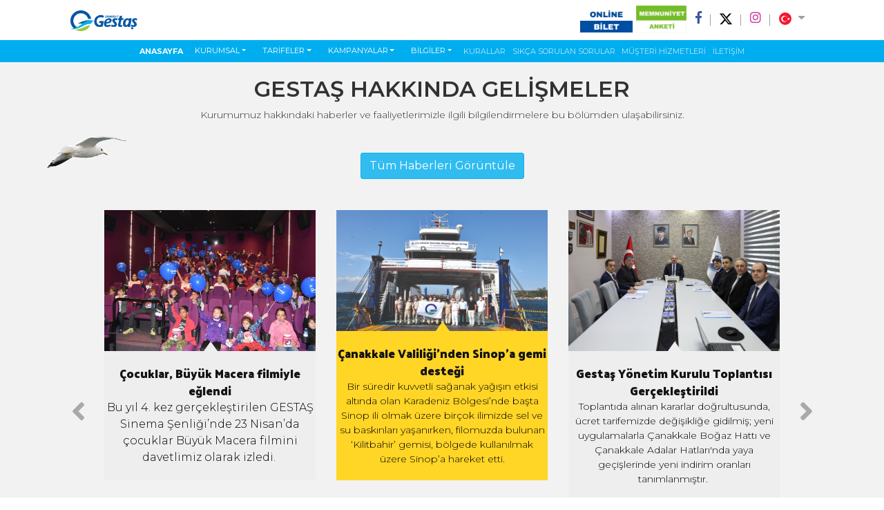

--- FILE ---
content_type: text/html;charset=UTF-8
request_url: https://gdu.com.tr/bizden-haberler-detay?view=136
body_size: 39027
content:
<!DOCTYPE html>

<html lang="tr">
	<head>
		<!-- Required meta tags -->
		<meta charset="utf-8" />
		<meta content="IE=edge" http-equiv="X-UA-Compatible" />
		<meta content="width=device-width, initial-scale=1, shrink-to-fit=no" name="viewport" />
		<meta content="Moor Software www.moorsoftware.com" name="author" />
		<link href="img/favicon.png" rel="shortcut icon" type="image/png" />
		<meta name="title" content="Çanakkale Valiliği&#39;nden Sinop&#39;a gemi desteği" />
		<meta name="description" content="Çanakkale Valiliği, Gestaş&#39;ın filosundaki Kilitbahir gemisini Sinop&#39;taki sel felaketinde kullanılmak üzere bölgeye gönderdi. " />
		<meta name="keywords" content="&quot;Çanakkale&quot; &quot;Çanakkale Valiliği&quot; &quot;Sinop&quot; &quot;gemi&quot; " />
		<title>https://www.gdu.com.tr/canakkale-valiliginden-sinopa-gemi-destegi</title>

		<!-- Required css styles -->
		<link href="https://fonts.googleapis.com/css?family=Montserrat:300,400,600,700,900|Palanquin+Dark:400,600,700" rel="stylesheet" />
		<link href="css/bootstrap.min.css" rel="stylesheet" />
		<link href="css/fontawesome-all.min.css" rel="stylesheet" />
		<link href="css/animate.css" rel="stylesheet" />
		<link href="css/flag-icon.min.css" rel="stylesheet" />
		<link href="css/inputmask.min.css" rel="stylesheet" />
		<link href="css/slick.css" rel="stylesheet" />
		<link href="css/toastr.min.css" rel="stylesheet" />
		<link href="css/magnific.css" rel="stylesheet" />
		<link href="css/main.css?v=1.0" rel="stylesheet" />
                <span>
    
    <link href="/gduonline/cc/cciframemanager.css" rel="stylesheet" />
    
    <link href="/gduonline/cc/ccstyle.css" rel="stylesheet" />
    
   
    
    <script defer="" src="/gduonline/cc/cciframemanager.js"></script>
    <script src="/gduonline/cc/ccjs.umd.js"></script>
    
    <style>
        div[data-facebook] {
            height: 537px;
        }
    </style>
    
    
   
</span>

		<!-- HTML5 shim and Respond.js for IE8 support of HTML5 elements and media queries -->
		<!-- WARNING: Respond.js doesn't work if you view the page via file:// -->
		<!--[if lt IE 9]>
		<script src="js/html5shiv.min.js"></script>
		<script src="js/respond.min.js"></script>
		<![endif]-->
		
	</head>

	<body>
	
	<div class="wrapper">
		<header>
    <div class="topbar">
        <div class="container">
            <ul class="topbar-left">
                <li class="nav-item">
                    <a class="nav-link" href="https://www.facebook.com/gestaskurumsal/">
                        <i class="fab fa-facebook-f"></i>
                    </a>
                </li>

                <li class="nav-item">
                    <a class="nav-link" href="https://twitter.com/gestaskurumsal">
                        <i class="fab fa-twitter"></i>
                    </a>
                </li>

                <li class="nav-item">
                    <a class="nav-link" href="https://www.instagram.com/gestaskurumsal/">
                        <i class="fab fa-instagram"></i>
                    </a>
                </li>
            </ul>

            <ul class="topbar-right">
                <li class="nav-item">
                    <a class="nav-link" href="#">
                        <i class="fas fa-user"></i>
                    </a>
                </li>

                <!-- li class="nav-item dropdown search-menu">
                    <a class="nav-link dropdown-toggle" href="#" id="navbarSearch" data-toggle="dropdown" aria-haspopup="true" aria-expanded="false">
                        <i class="fas fa-search"></i>
                    </a>

                    <div class="dropdown-menu" aria-labelledby="navbarSearch">
                        <form method="post" action="#" id="topbarSearch">
                            <div class="col-12">
                                <div class="input-group">
                                    <input type="text" class="form-control" placeholder="Arama..." />
                                    <div class="input-group-append">
                                        <button class="btn btn-transparent" type="submit"><i class="fas fa-search"></i></button>
                                    </div>
                                </div>
                            </div>
                        </form>
                    </div>
                </li -->

                <li class="nav-item dropdown lang-menu">
                    <a aria-expanded="false" aria-haspopup="true" class="nav-link dropdown-toggle" data-toggle="dropdown" id="navbarLang">
                        <i class="flag-icon flag-icon-tr flag-icon-squared circle"></i>
                    </a>
                    <!--a th:if="${getForm?.staticForm?.pageLang?.text} == 'tr'"  class="nav-link dropdown-toggle"   id="navbarLang" data-toggle="dropdown" aria-haspopup="true" aria-expanded="false">
                        <i class="flag-icon flag-icon-tr flag-icon-squared circle"></i>
                    </a-->

                    
                    <div aria-labelledby="navbarLang" class="dropdown-menu">
                        <a class="nav-link" href="changeen">
                            <i class="flag-icon flag-icon-gb flag-icon-squared circle"></i>
                        </a>

                        

                        <!--a  class="nav-link" th:href="@{changetr}" >
                            <i class="flag-icon flag-icon-tr flag-icon-squared circle"></i>
                        </a -->

                    </div>
                </li>
            </ul>
        </div>
    </div>

    <div class="container">
        <nav class="navbar navbar-expand-lg navbar-light justify-content-between">
            <a class="navbar-brand" href="/" title="Gestaş">
                <img alt="Gestaş" src="img/logo.png" style="width: 98px" title="Gestaş" />
            </a>

            <div>
                <ul class="navbar-nav ml-auto navbar-left" style="flex-direction: row !important;">

                    <li class="nav-item">
                        <a href="https://online.gdu.com.tr" target="_blank">
                            <img alt="Gestaş Online" src="img/online-bilet2.png" style="margin-top: 5px; margin-right: 5px;" width="76" />
                            
                        </a>
                    </li>
                    
                    <li class="nav-item">
                        <a href="https://anket.gdu.com.tr/memnuniyet" target="_blank">
                            <img alt="Anket" src="/img/95x52memnuniyet.jpg" title="Ankete katıl" width="73" />
                        </a>
                    </li>
                    

                    <li class="navbar-right">
                        <ul class="navbar-nav mr-auto">
                            <li class="nav-item">
                                <a class="nav-link" target="_blank" href="https://www.facebook.com/gestaskurumsal/">
                                    <i class="fab fa-facebook-f"></i>
                                </a>
                            </li>

                            <li class="nav-item">
                                <a class="nav-link" target="_blank" href="https://twitter.com/gestaskurumsal">
                                    <svg height="1.5rem" style="padding-top: inherit;" viewBox="0 0 512 512" xmlns="http://www.w3.org/2000/svg">
                                        <path d="M389.2 48h70.6L305.6 224.2 487 464H345L233.7 318.6 106.5 464H35.8L200.7 275.5 26.8 48H172.4L272.9 180.9 389.2 48zM364.4 421.8h39.1L151.1 88h-42L364.4 421.8z"></path>
                                    </svg>
                                    
                                </a>
                            </li>

                            <li class="nav-item">
                                <a class="nav-link" target="_blank" href="https://www.instagram.com/gestaskurumsal/">
                                    <i class="fab fa-instagram"></i>
                                </a>
                            </li>

                            <!--
                            <li class="nav-item">
                                <a href="https://online.gdu.com.tr/" target="_blank">
                                <button type="button" class="btn btn-outline-secondary">
                                    Online Bilet Al <i class="fas fa-ticket"></i>
                                </button>
                                </a>
                            </li>
                            -->

                            <!-- li class="nav-item dropdown search-menu">
                                <a class="nav-link dropdown-toggle" href="#" id="navbarSearch" data-toggle="dropdown" aria-haspopup="true" aria-expanded="false">
                                    <i class="fas fa-search"></i>
                                </a>
                                <div class="dropdown-menu" aria-labelledby="navbarSearch">
                                    <form method="post" action="#" id="search">
                                        <div class="col-12">
                                            <div class="input-group">
                                                <input type="text" class="form-control" placeholder="Arama..." />
                                                <div class="input-group-append">
                                                    <button class="btn btn-transparent" type="submit"><i class="fas fa-search"></i></button>
                                                </div>
                                            </div>
                                        </div>
                                    </form>
                                </div>
                            </li -->

                            <li class="nav-item dropdown lang-menu">
                                <a aria-expanded="false" aria-haspopup="true" class="nav-link dropdown-toggle" data-toggle="dropdown" id="navbarLang">
                                    <i class="flag-icon flag-icon-tr flag-icon-squared circle"></i>
                                </a>


                                
                                <div aria-labelledby="navbarLang" class="dropdown-menu">
                                    <a class="nav-link" href="changeen">
                                        <i class="flag-icon flag-icon-gb flag-icon-squared circle"></i>
                                    </a>

                                    

                                    <!--a class="nav-link" th:href="@{changetr}" >
                                        <i class="flag-icon flag-icon-tr flag-icon-squared circle"></i>
                                    </a-->


                                </div>
                            </li>
                        </ul>
                    </li>
                </ul>
            </div>
        </nav>
    </div>

    <div class="container-wrap">
        <div class="container">

            <nav class="navbar navbar-expand-lg navbar-light">
                <button aria-controls="navbarSupportedContent" aria-expanded="false" aria-label="Toggle navigation" class="navbar-toggler" data-target="#navbarSupportedContent" data-toggle="collapse" type="button">
                    <span class="navbar-toggler-icon"></span>
                </button>

                <div class="collapse navbar-collapse" id="navbarSupportedContent">
                    <ul class="navbar-nav mr-auto">
                        <li class="nav-item active">
                            <a class="nav-link" href="/">ANASAYFA</a>
                        </li>
                        <li class="nav-item">
                            <div class="dropdown">
                                <a aria-expanded="false" aria-haspopup="true" class="btn btn-secondary dropdown-toggle" data-toggle="dropdown" href="#" id="dropdownMenuLink" role="button">KURUMSAL</a>

                                <div aria-labelledby="dropdownMenuLink" class="dropdown-menu">
                                    <a class="dropdown-item" href="gestas-hakkinda">HAKKIMIZDA</a>
                                    <a class="dropdown-item" href="duyurular">DUYURULAR</a>
                                    <a class="dropdown-item" href="bizden-haberler">BİZDEN HABERLER</a>

                                    <a class="dropdown-item" href="ihale">İHALE İLANI</a>
                                    <a class="dropdown-item" href="is-basvuru">İŞ BAŞVURU FORMU</a>
                                    <a class="dropdown-item" href="kurumsal">KURUMSAL LOGOMUZ</a>
                                    <a class="dropdown-item" href="arabuluculuk-komisyonu">ARABULUCULUK KOMİSYONU</a>
                                </div>
                            </div>
                        </li>
                        <li class="nav-item">
                            <div class="dropdown">
                                <a aria-expanded="false" aria-haspopup="true" class="btn btn-secondary dropdown-toggle" data-toggle="dropdown" href="#" id="dropdownMenuLink" role="button">TARİFELER</a>

                                <div aria-labelledby="dropdownMenuLink" class="dropdown-menu">
                                    <a class="dropdown-item" href="sefer-tarifeleri">SEFER TARİFELERİ</a>
                                    <a class="dropdown-item" href="ucret-tarifeleri">ÜCRET TARİFELERİ</a>
                                </div>
                            </div>
                        </li>

                        <li class="nav-item">
                            <div class="dropdown">
                                <a aria-expanded="false" aria-haspopup="true" class="btn btn-secondary dropdown-toggle" data-toggle="dropdown" href="#" id="dropdownMenuLink" role="button">KAMPANYALAR</a>

                                <div aria-labelledby="dropdownMenuLink" class="dropdown-menu">
                                    <a class="dropdown-item" href="gestcard">GESTCARD</a>
                                    
                                    <a class="dropdown-item" href="gunu-birlik">GÜNÜBİRLİK</a>
                                    <a class="dropdown-item" href="online-bilet">ONLINE BİLET</a>
                                </div>
                            </div>
                        </li>

                        <li class="nav-item">
                            <div class="dropdown">
                                <a aria-expanded="false" aria-haspopup="true" class="btn btn-secondary dropdown-toggle" data-toggle="dropdown" href="#" id="dropdownMenuLink" role="button">BİLGİLER</a>

                                <div aria-labelledby="dropdownMenuLink" class="dropdown-menu">
                                    <a class="dropdown-item" href="indirimli-yolcu">İNDİRİMLİ VE ÜCRETSİZ YOLCU TİPLERİ</a>
                                    <a class="dropdown-item" href="engelli-yolcu">ENGELLİ YOLCU</a>
                                    <a class="dropdown-item" href="ozel-seferler">ÖZEL SEFERLER</a>
                                    <a class="dropdown-item" href="filomuz">FİLOMUZ, İSKELELERİMİZ, HATLARIMIZ</a>
                                    <a class="dropdown-item" href="kvkk-aydinlatma-metni">KVKK AYDINLATMA METNİ</a>
                                </div>
                            </div>
                        </li>

                        <li class="nav-item">
                            <a class="nav-link" href="kurallar">KURALLAR</a>
                        </li>

                        <li class="nav-item">
                            <a class="nav-link" href="sorulan-sorular">SIKÇA SORULAN SORULAR</a>
                        </li>
<!--

                        <li class="nav-item">
                            <a class="nav-link" th:href="@{http://www.gestcard.com/gestcardweb}" target="_blank" th:utext="${getForm?.staticForm?.menuGestcard?.text}">GESTCARD</a>
                        </li>
-->

                        <li class="nav-item">
                            <a class="nav-link" href="musteri-hizmetleri">MÜŞTERİ HİZMETLERİ</a>
                        </li>

                        <li class="nav-item">
                            <a class="nav-link" href="iletisim">İLETİŞİM</a>
                        </li>

                        <!--li class="nav-item" th:if="${getForm?.staticForm?.pageLang?.text} != 'en'" >
                            <a class="nav-link" th:href="@{blog}" th:utext="${getForm?.staticForm?.menuBlog?.text}">ÇANAKKALE</a>
                        </li-->
                    </ul>
                </div>
            </nav>

        </div>
    </div>
</header>

		<section class="slider slider-border">
			<div class="marti">
				<img alt="Martı" class="d-block" src="img/marti.png" />
			</div>
			<!--div class="bulut1">
				<img class="d-block" src="img/bulut1.png" alt="Bulut" />
			</div -->

			<div class="container header-paragraph">
				<h1>GESTAŞ HAKKINDA GELİŞMELER</h1>
				<p>Kurumumuz hakkındaki haberler ve faaliyetlerimizle ilgili bilgilendirmelere bu bölümden ulaşabilirsiniz.</p>
				<p> <a class="btn btn-info" href="tum-haberler">Tüm Haberleri Görüntüle</a></p>
				<div class="slider-wrap">
					<div class="col-sm-12">
						<a href="bizden-haberler-detay?view=136">
						<div class="caption-img">
							<img alt="Resim Yüklenemedi" class="d-block w-100" src="/gduonline/photoitem/image/751" />
						</div>
						<div class="slider-caption">
							<p class="caption-title">Çanakkale Valiliği'nden Sinop'a gemi desteği</p>
							<p class="caption-content"><p>Bir süredir kuvvetli sağanak yağışın etkisi altında olan Karadeniz Bölgesi’nde başta Sinop ili olmak üzere birçok ilimizde sel ve su baskınları yaşanırken, filomuzda bulunan ‘Kilitbahir’ gemisi, bölgede kullanılmak üzere Sinop’a hareket etti.</p></p>
						</div>
						</a>
					</div>
					<div class="col-sm-12">
						<a href="bizden-haberler-detay?view=203">
						<div class="caption-img">
							<img alt="Resim Yüklenemedi" class="d-block w-100" src="/gduonline/photoitem/image/1097" />
						</div>
						<div class="slider-caption">
							<p class="caption-title">Gestaş Yönetim Kurulu Toplantısı Gerçekleştirildi</p>
							<p class="caption-content">Toplantıda alınan kararlar doğrultusunda, ücret tarifemizde değişikliğe gidilmiş; yeni uygulamalarla Çanakkale Boğaz Hattı ve Çanakkale Adalar Hatları'nda yaya geçişlerinde yeni indirim oranları tanımlanmıştır.&nbsp;</p>
						</div>
						</a>
					</div>
					<div class="col-sm-12">
						<a href="bizden-haberler-detay?view=202">
						<div class="caption-img">
							<img alt="Resim Yüklenemedi" class="d-block w-100" src="/gduonline/photoitem/image/1095" />
						</div>
						<div class="slider-caption">
							<p class="caption-title">Alınteri Feribotları Gestaş Filosuna Katıldı</p>
							<p class="caption-content"><p>Çanakkale Boğazı’nda son 14 yılı şirketimizde kiralık olmak üzere, 60 yılı
aşkın süredir hizmet veren Alınteri feribotları, artık GESTAŞ flaması altında
seferlerine devam edecek. Filo yatırımlarını hızlandıran şirketimiz, tamamı öz sermaye
ile olmak üzere Alınteri 8 ve Alınteri 18 gemilerini satın alarak filosuna
dahil etti.</p></p>
						</div>
						</a>
					</div>
					<div class="col-sm-12">
						<a href="bizden-haberler-detay?view=197">
						<div class="caption-img">
							<img alt="Resim Yüklenemedi" class="d-block w-100" src="/gduonline/photoitem/image/1085" />
						</div>
						<div class="slider-caption">
							<p class="caption-title">Adalarda araç içi yolcu ücreti kalkıyor!</p>
							<p class="caption-content">Ada hatlarında şoför haricindeki yolcular için uygulanan, araç içi yolcu biletleme işlemi, 1 Temmuz 2025 itibariyle sona eriyor.&nbsp;</p>
						</div>
						</a>
					</div>
					<div class="col-sm-12">
						<a href="bizden-haberler-detay?view=196">
						<div class="caption-img">
							<img alt="Resim Yüklenemedi" class="d-block w-100" src="/gduonline/photoitem/image/1078" />
						</div>
						<div class="slider-caption">
							<p class="caption-title">Şirketimizden Saros’a Anlamlı Katkı</p>
							<p class="caption-content">Feribotumuz, Saros’taki tank batırma operasyonunda aktif rol aldı.</p>
						</div>
						</a>
					</div>
					<div class="col-sm-12">
						<a href="bizden-haberler-detay?view=195">
						<div class="caption-img">
							<img alt="Resim Yüklenemedi" class="d-block w-100" src="/gduonline/photoitem/image/1076" />
						</div>
						<div class="slider-caption">
							<p class="caption-title">Afetlere Birlikte HAzırız</p>
							<p class="caption-content"><p class="MsoNormal">Çanakkale Valiliği himayelerinde, İl Sağlık Müdürlüğü, İl
Afet ve Acil Durum Müdürlüğü (AFAD) ile şirketimiz GESTAŞ arasında
"Afetlere Yönelik Karşılıklı Yardım ve İş Birliği Protokolü"
imzalandı.<o:p></o:p></p></p>
						</div>
						</a>
					</div>
					<div class="col-sm-12">
						<a href="bizden-haberler-detay?view=194">
						<div class="caption-img">
							<img alt="Resim Yüklenemedi" class="d-block w-100" src="/gduonline/photoitem/image/1071" />
						</div>
						<div class="slider-caption">
							<p class="caption-title">Gestaş'dan Karne Hediyesi</p>
							<p class="caption-content"><p>Karnesi ile gelen tüm öğrencilere feribot geçişlerini ücretsiz yaptık</p></p>
						</div>
						</a>
					</div>
					<div class="col-sm-12">
						<a href="bizden-haberler-detay?view=193">
						<div class="caption-img">
							<img alt="Resim Yüklenemedi" class="d-block w-100" src="/gduonline/photoitem/image/1068" />
						</div>
						<div class="slider-caption">
							<p class="caption-title">Personel eğitimlerimiz sürüyor</p>
							<p class="caption-content">Şirketimiz tüm saha çalışanlarına yönelik 'Müşteri İlişkileri' temalı eğitimlerin ardından, bu kez 'Kurum Kültürü' temalı eğitimlere başlandı. Eğitimler, gişe, güvenlik ve temizlik personellerinin ardından gemi adamları ve ofis çalışanlarıyla devam edecek.&nbsp;</p>
						</div>
						</a>
					</div>
					<div class="col-sm-12">
						<a href="bizden-haberler-detay?view=192">
						<div class="caption-img">
							<img alt="Resim Yüklenemedi" class="d-block w-100" src="/gduonline/photoitem/image/1066" />
						</div>
						<div class="slider-caption">
							<p class="caption-title">"Mutlu Müşteri Anlayışını Benimsiyoruz"</p>
							<p class="caption-content">Şirketimiz bünyesinde, tüm saha çalışanlarına yönelik 'Müşteri İlişkileri' temalı eğimlerin ilki, 1 Kasım'da gerçekleştirildi.&nbsp;</p>
						</div>
						</a>
					</div>
					<div class="col-sm-12">
						<a href="bizden-haberler-detay?view=191">
						<div class="caption-img">
							<img alt="Resim Yüklenemedi" class="d-block w-100" src="/gduonline/photoitem/image/1064" />
						</div>
						<div class="slider-caption">
							<p class="caption-title">Öğrenci Kartları güncelleniyor</p>
							<p class="caption-content">Her yıl rutin olarak yapılan Gestcard Öğrenci Kartı güncelleme işlemleri, bu yıl 20 Kasım'a kadar gerçekleştirilecektir. Gestcard Öğrenci Kartı sahibi öğrenciler, birkaç tıkla belge güncelleme işlemlerini tamamlayabilirler.&nbsp;</p>
						</div>
						</a>
					</div>
					<div class="col-sm-12">
						<a href="bizden-haberler-detay?view=188">
						<div class="caption-img">
							<img alt="Resim Yüklenemedi" class="d-block w-100" src="/gduonline/photoitem/image/1052" />
						</div>
						<div class="slider-caption">
							<p class="caption-title">Şirketimize ISO 9001-2015 Belgesi </p>
							<p class="caption-content"><p> Gestaş Deniz Ulaşım olarak, Türk Akreditasyon Kurumu (TÜRKAK) tarafından verilen ISO 9001:2015 Kalite Yönetim Sistemleri belgesini almaya hak kazandık.</p></p>
						</div>
						</a>
					</div>
					<div class="col-sm-12">
						<a href="bizden-haberler-detay?view=186">
						<div class="caption-img">
							<img alt="Resim Yüklenemedi" class="d-block w-100" src="/gduonline/photoitem/image/1049" />
						</div>
						<div class="slider-caption">
							<p class="caption-title">23 Nisan'da Gestaş'tan Çocuklara Sinema Bileti</p>
							<p class="caption-content"><p> Sosyal medya üzerinden yapılacak çekiliş sonrası 50 çocuğa ücretsiz “Mannu Çanakkale’de” sinema bileti ve orta boy patlamış mısır bizden. </p></p>
						</div>
						</a>
					</div>
					<div class="col-sm-12">
						<a href="bizden-haberler-detay?view=185">
						<div class="caption-img">
							<img alt="Resim Yüklenemedi" class="d-block w-100" src="/gduonline/photoitem/image/1042" />
						</div>
						<div class="slider-caption">
							<p class="caption-title">Bahçeşehir Koleji Öğrencilerine Gemimizde Mesleki Eğitim Programı</p>
							<p class="caption-content"><span lang="EN-US" style="font-size:11.0pt;line-height:
107%;font-family:&quot;Calibri&quot;,sans-serif;mso-ascii-theme-font:minor-latin;
mso-fareast-font-family:Calibri;mso-fareast-theme-font:minor-latin;mso-hansi-theme-font:
minor-latin;mso-bidi-font-family:&quot;Times New Roman&quot;;mso-bidi-theme-font:minor-bidi;
mso-ansi-language:EN-US;mso-fareast-language:EN-US;mso-bidi-language:AR-SA">Özel
Bahçeşehir Koleji “Meslek Atölyeleri” uygulaması kapsamında, üniversite
eğitiminde ve meslek hayatında Kaptanlık ve Gemi Makina Mühendisliği
bölümlerini okumak ve bu meslekleri icra etmek isteyen öğrencileri gemimizde
ağırladık.&nbsp;</span><br></p>
						</div>
						</a>
					</div>
					<div class="col-sm-12">
						<a href="bizden-haberler-detay?view=184">
						<div class="caption-img">
							<img alt="Resim Yüklenemedi" class="d-block w-100" src="/gduonline/photoitem/image/1034" />
						</div>
						<div class="slider-caption">
							<p class="caption-title">Milletimizin yanındayız</p>
							<p class="caption-content"><p>Şirketimiz personelleri, depremzede vatandaşlarımız için birlik oldu. Bölgenin ihtiyacı olan malzemelerden tedarik edilerek, Çanakkale Valiliği tarafından bölgeye gönderilecek yardım tırlarına yüklenmek üzere teslim edildi. Şirketimize ait 2 büyük jeneratör ve 2 dağıtım panosu gibi malzemeler elektrik sıkıntısı yaşayan bölgelere ulaştırılmak üzere yola çıktı. </p></p>
						</div>
						</a>
					</div>
					<div class="col-sm-12">
						<a href="bizden-haberler-detay?view=183">
						<div class="caption-img">
							<img alt="Resim Yüklenemedi" class="d-block w-100" src="/gduonline/photoitem/image/1029" />
						</div>
						<div class="slider-caption">
							<p class="caption-title">Gemilerimizde Sigara Denetimi ve Kimlik Kontrolü Yapıldı</p>
							<p class="caption-content"><p>Bilindiği üzere hem kapalı hem de açık alanda sigara içilmesi yasak olan alanlardan biri de gemilerimiz. Zaman zaman&nbsp; Ülke genelinde yapılan sigara denetimi ve kimlik kontrolleri Sahil Güvenlik ekiplerince gemilerimizde gerçekleştirildi.</p></p>
						</div>
						</a>
					</div>
					<div class="col-sm-12">
						<a href="bizden-haberler-detay?view=182">
						<div class="caption-img">
							<img alt="Resim Yüklenemedi" class="d-block w-100" src="/gduonline/photoitem/image/1023" />
						</div>
						<div class="slider-caption">
							<p class="caption-title">ÇOMÜ'de Personelimize yönelik ‘Deniz Ekolojisi’ farkındalık eğitimi gerçekleştirildi</p>
							<p class="caption-content"><p>Çanakkale Onsekiz Mart Üniversitesi Deniz Bilimleri ve Teknolojisi Fakültesi ve şirketimiz ortaklığında gerçekleştirilen ‘Denizlerimizi Koruyalım, Birlikte Yaşatalım’ sosyal sorumluluk projesi kapsamında, fakülte akademik personelleri tarafından ofis personellerimize ‘Deniz Ekolojisi’ farkındalık eğitimi verildi.</p></p>
						</div>
						</a>
					</div>
					<div class="col-sm-12">
						<a href="bizden-haberler-detay?view=181">
						<div class="caption-img">
							<img alt="Resim Yüklenemedi" class="d-block w-100" src="/gduonline/photoitem/image/1015" />
						</div>
						<div class="slider-caption">
							<p class="caption-title">İskelelerimizde Görevli Personellere Yangın ve Afet Farkındalık Eğitimi</p>
							<p class="caption-content"><p>Şirket içi eğitimlerimiz kapsamında her yıl olduğu gibi iskelelerimizde görevli personellerimize yangın ve deprem sırasında yapılacak müdahale ve dikkat edilmesi gerekenler hakkında bilgilendirme ve uygulama eğitimi verildi.</p></p>
						</div>
						</a>
					</div>
					<div class="col-sm-12">
						<a href="bizden-haberler-detay?view=180">
						<div class="caption-img">
							<img alt="Resim Yüklenemedi" class="d-block w-100" src="/gduonline/photoitem/image/1007" />
						</div>
						<div class="slider-caption">
							<p class="caption-title">Şoförlerimizi Gemilerimizde Simit ve Çay ile Karşıladık</p>
							<p class="caption-content"><p>30 Kasım Dünya Şoförler Günü dolayısıyla şoförlerimizi Lapseki - Gelibolu&nbsp; ve Güney Marmara Hattı'nda&nbsp; çalışan gemilerimizde simit ve çay ile karşıladık.&nbsp;</p></p>
						</div>
						</a>
					</div>
					<div class="col-sm-12">
						<a href="bizden-haberler-detay?view=179">
						<div class="caption-img">
							<img alt="Resim Yüklenemedi" class="d-block w-100" src="/gduonline/photoitem/image/1001" />
						</div>
						<div class="slider-caption">
							<p class="caption-title">Personellerimize Deprem ve Yangın Eğitimi</p>
							<p class="caption-content"><p>Şirket içi eğitimlerimiz kapsamında personellerimize yangın ve deprem sırasında yapılacak müdahale ve dikkat edilmesi gerekenler hakkında bilgilendirme ve uygulama eğitimi verildi. Genel müdürlüğümüzde yaklaşık 30 personelimizin katılımıyla gerçekleşen eğitimde, acil durumlarda yangın ile karşılaşıldığında hareket tarzları, yangına müdahale konuları ve deprem sırasında alınacak aksiyonlar üzerinde duruldu.</p><p></p></p>
						</div>
						</a>
					</div>
					<div class="col-sm-12">
						<a href="bizden-haberler-detay?view=178">
						<div class="caption-img">
							<img alt="Resim Yüklenemedi" class="d-block w-100" src="/gduonline/photoitem/image/999" />
						</div>
						<div class="slider-caption">
							<p class="caption-title">Ulu Önderimiz Mustafa Kemal Atatürk'ü Andık</p>
							<p class="caption-content"><p>Yurdumuzun dört bir yanında olduğu gibi iskele ve gemilerimizde de, saat 09.05'te hayat durdu. Cumhuriyetimizin kurucusu, Ulu Önderimiz Mustafa Kemal Atatürk'ü aramızdan ayrılışının 84. yıldönümünde saygıyla ve özlemle anıyoruz.</p></p>
						</div>
						</a>
					</div>
					<div class="col-sm-12">
						<a href="bizden-haberler-detay?view=177">
						<div class="caption-img">
							<img alt="Resim Yüklenemedi" class="d-block w-100" src="/gduonline/photoitem/image/994" />
						</div>
						<div class="slider-caption">
							<p class="caption-title">İhtiyaç Fazlası Yataklar ÇOMU Butik'e</p>
							<p class="caption-content"><p>Gemi kamaralarımızda ihtiyaç fazlası olan yatakları, ihtiyaç sahibi öğrencilere verilmek üzere ÇOMÜ Butik’e teslim ettik.</p><p><br></p></p>
						</div>
						</a>
					</div>
					<div class="col-sm-12">
						<a href="bizden-haberler-detay?view=176">
						<div class="caption-img">
							<img alt="Resim Yüklenemedi" class="d-block w-100" src="/gduonline/photoitem/image/984" />
						</div>
						<div class="slider-caption">
							<p class="caption-title">Mersin Uluslararası Lojistik Fuar'ında Lojistik Sektöründen Paydaşlarımızla Buluştuk</p>
							<p class="caption-content"><p>Mersin'de düzenlenen Uluslararası Lojistik ve Taşımacılık Fuarı'nda taşımacılık ve lojistik sektöründen firmalar bir araya geldi. Gestaş olarak fuara katılan firmalar arasında yerimizi aldık.</p></p>
						</div>
						</a>
					</div>
					<div class="col-sm-12">
						<a href="bizden-haberler-detay?view=175">
						<div class="caption-img">
							<img alt="Resim Yüklenemedi" class="d-block w-100" src="/gduonline/photoitem/image/973" />
						</div>
						<div class="slider-caption">
							<p class="caption-title">Bozcaada Limanı'nda Deniz Temizliği Gerçekleştirildi</p>
							<p class="caption-content"><p>Her yıl Eylül ayının üçüncü haftasında kutlanan Uluslararası Kıyı Temizliği Günü dolayısıyla, Çanakkale Onsekiz Mart Üniversitesi Deniz Bilimleri ve Teknolojisi Fakültesi ile şirketimiz ortaklığında Bozcaada Limanı'nda deniz dibi temizliği gerçekleştirdik.</p></p>
						</div>
						</a>
					</div>
					<div class="col-sm-12">
						<a href="bizden-haberler-detay?view=174">
						<div class="caption-img">
							<img alt="Resim Yüklenemedi" class="d-block w-100" src="/gduonline/photoitem/image/971" />
						</div>
						<div class="slider-caption">
							<p class="caption-title">30 Ağustos Zafer Bayramı, Güney Marmara'da Coşkuyla Kutlandı</p>
							<p class="caption-content"><p>30 Ağustos Zafer Bayramı dolayısıyla, Güney Marmara adalar çevresinde deniz üzerinde zafer turları atıldı.</p></p>
						</div>
						</a>
					</div>
					<div class="col-sm-12">
						<a href="bizden-haberler-detay?view=173">
						<div class="caption-img">
							<img alt="Resim Yüklenemedi" class="d-block w-100" src="/gduonline/photoitem/image/964" />
						</div>
						<div class="slider-caption">
							<p class="caption-title">Geleceğin Deniz Aşıkları Gemimizi Ziyaret Etti</p>
							<p class="caption-content"><p>Bugün kaptan köşkümüzde minik misafirlerimiz vardı. Özel bir anaokulu öğrencileri, Çanakkale-Eceabat hattında sefer yapan Lapseki gemimizi ziyaret etti.</p></p>
						</div>
						</a>
					</div>
					<div class="col-sm-12">
						<a href="bizden-haberler-detay?view=172">
						<div class="caption-img">
							<img alt="Resim Yüklenemedi" class="d-block w-100" src="/gduonline/photoitem/image/955" />
						</div>
						<div class="slider-caption">
							<p class="caption-title">Şehitler Diyarı Çanakkale'de Demokrasi Nöbeti </p>
							<p class="caption-content"><p>15 Temmuz Demokrasi ve Milli Birlik Günü dolayısıyla Şehitler Abidesi ve İskele Demokrasi Meydanı’nda gerçekleştirilen programlarla şehitlerimiz rahmetle anıldı.</p></p>
						</div>
						</a>
					</div>
					<div class="col-sm-12">
						<a href="bizden-haberler-detay?view=171">
						<div class="caption-img">
							<img alt="Resim Yüklenemedi" class="d-block w-100" src="/gduonline/photoitem/image/953" />
						</div>
						<div class="slider-caption">
							<p class="caption-title">Gökçeada'da bir ilk! 4 gemiyle birden sefer</p>
							<p class="caption-content"><p>Gökçeada, Kurban Bayramı'nda tatilci akınına uğrarken yoğun talep sonrası adalar ulaşımında bir ilk yaşandı. Kabatepe-Gökçeada Hattı'nda ilk kez 4 gemiyle feribot seferleri gerçekleştirildi.&nbsp;</p></p>
						</div>
						</a>
					</div>
					<div class="col-sm-12">
						<a href="bizden-haberler-detay?view=170">
						<div class="caption-img">
							<img alt="Resim Yüklenemedi" class="d-block w-100" src="/gduonline/photoitem/image/951" />
						</div>
						<div class="slider-caption">
							<p class="caption-title">Bozcaada feribotunda evlilik teklifi</p>
							<p class="caption-content"><p>Kurban Bayramı'nın 3. gününde Geyikli'den Bozcaada'ya hareket eden arabalı feribotta sürpriz bir evlilik teklifi gerçekleşti.<span style="font-family: &quot;Helvetica Neue&quot;; font-size: 13px;">&nbsp;</span></p></p>
						</div>
						</a>
					</div>
					<div class="col-sm-12">
						<a href="bizden-haberler-detay?view=169">
						<div class="caption-img">
							<img alt="Resim Yüklenemedi" class="d-block w-100" src="/gduonline/photoitem/image/943" />
						</div>
						<div class="slider-caption">
							<p class="caption-title">1 Temmuz Denizcilik ve Kabotaj Bayramı Kutlandı</p>
							<p class="caption-content"><p style="margin-bottom: 0px; font-stretch: normal; font-size: 13px; line-height: normal; font-family: &quot;Helvetica Neue&quot;;">1 Temmuz Denizcilik ve Kabotaj Bayramı’nın 96. yıldönümü çeşitli etkinliklerle kutlandı. Filomuza ait Bayramiç adlı gemimizde düzenlenen törende, Deniz Şehitleri anısına Çanakkale Boğazı'na çelenk bırakıldı.&nbsp;<br></p></p>
						</div>
						</a>
					</div>
					<div class="col-sm-12">
						<a href="bizden-haberler-detay?view=168">
						<div class="caption-img">
							<img alt="Resim Yüklenemedi" class="d-block w-100" src="/gduonline/photoitem/image/941" />
						</div>
						<div class="slider-caption">
							<p class="caption-title">Babalar Gününü Sosyal Medyada Minik Bir Süprizle Kutladık</p>
							<p class="caption-content"><p>Gestaş Deniz Ulaşım olarak Babalar Gününde, hatlarımızı kullanan yolcularımızın sosyal medya hesaplarımızdan minik bir süprizle Babalar Gününü kutladık.</p></p>
						</div>
						</a>
					</div>
					<div class="col-sm-12">
						<a href="bizden-haberler-detay?view=167">
						<div class="caption-img">
							<img alt="Resim Yüklenemedi" class="d-block w-100" src="/gduonline/photoitem/image/939" />
						</div>
						<div class="slider-caption">
							<p class="caption-title">Genel Müdürümüz Mahir Sevinç'ten Gelibolu Belediye Başkanı Özacar'a Ziyaret</p>
							<p class="caption-content">Genel Müdürümüz Mahir Sevinç, Gelibolu Belediye Başkanı Mustafa Özacar'ı makamında ziyaret etti.&nbsp;</p>
						</div>
						</a>
					</div>
					<div class="col-sm-12">
						<a href="bizden-haberler-detay?view=166">
						<div class="caption-img">
							<img alt="Resim Yüklenemedi" class="d-block w-100" src="/gduonline/photoitem/image/930" />
						</div>
						<div class="slider-caption">
							<p class="caption-title">Türklerin Anadolu'dan Rumeli'ye Geçişinin Yıl Dönümü Kutlandı</p>
							<p class="caption-content"><p>Türklerin Anadolu’dan Rumeli’ye geçişi ve Gelibolu’nun fethinin 668. yıldönümü nedeniyle Çardak ve Bolayır'da tören düzenlendi. Sahil Güvenlik, Kıyı Emniyeti botları ve balıkçı teknelerinin eşlik ettiği Kilitbahir gemimiz, Mehter Marşları eşliğinde Boğazı geçti.</p></p>
						</div>
						</a>
					</div>
					<div class="col-sm-12">
						<a href="bizden-haberler-detay?view=165">
						<div class="caption-img">
							<img alt="Resim Yüklenemedi" class="d-block w-100" src="/gduonline/photoitem/image/919" />
						</div>
						<div class="slider-caption">
							<p class="caption-title">Yönetim Kurulu üyelerimiz  yenilenen Kilitbahir gemimizi ziyaret etti</p>
							<p class="caption-content"><p>Şirketimizin 2020-2021 yıllarında satın alarak filosuna kattığı 8 gemiden biri olan M/F Kilitbahir gemisi, yenilenen haliyle yeniden seferlere başladı. Yönetim Kurulu üyelerimiz, Kilitbahir seferi öncesinde gemimizde incelemelerde bulundu. </p></p>
						</div>
						</a>
					</div>
					<div class="col-sm-12">
						<a href="bizden-haberler-detay?view=164">
						<div class="caption-img">
							<img alt="Resim Yüklenemedi" class="d-block w-100" src="/gduonline/photoitem/image/917" />
						</div>
						<div class="slider-caption">
							<p class="caption-title">23 Nisan Ulusal Egemenlik Çocuk Bayramı Coşkuyla Kutladık</p>
							<p class="caption-content">Gestaş olarak Anadolu Hamidiye Tabyası'nda gerçekleştirilen 23 Nisan Ulusal Egemenlik Çocuk Bayramı etkinliklerine çeşitli aktivitelerle bizlerde katılım sağladık.</p>
						</div>
						</a>
					</div>
					<div class="col-sm-12">
						<a href="bizden-haberler-detay?view=163">
						<div class="caption-img">
							<img alt="Resim Yüklenemedi" class="d-block w-100" src="/gduonline/photoitem/image/911" />
						</div>
						<div class="slider-caption">
							<p class="caption-title">Feribotlarımızı Kullanan Kadın Yolcularımızı Çiçeklerle Karşıladık</p>
							<p class="caption-content"><p>Çanakkale'nin Deniz Ulaşım şirketi olarak, feribotlarımızı kullanan kadın yolcularımızı iskelelerimizde hoş bir sürprizle karşıladık.</p></p>
						</div>
						</a>
					</div>
					<div class="col-sm-12">
						<a href="bizden-haberler-detay?view=162">
						<div class="caption-img">
							<img alt="Resim Yüklenemedi" class="d-block w-100" src="/gduonline/photoitem/image/903" />
						</div>
						<div class="slider-caption">
							<p class="caption-title">Çomü İş Kulubü Topluluğu'nun Düzenlediği 'İnsan Kaynakları Masası' Etkinliğine Katıldık</p>
							<p class="caption-content"><p>Çanakkale’nin deniz ulaşım şirketi olarak, Çanakkale Onsekiz Mart Üniversitesi İş Kulübü Topluluğu’nun düzenlemiş olduğu ‘İnsan Kaynakları Masası’ etkinliğinde gençlerin sorularını yanıtladık.</p></p>
						</div>
						</a>
					</div>
					<div class="col-sm-12">
						<a href="bizden-haberler-detay?view=161">
						<div class="caption-img">
							<img alt="Resim Yüklenemedi" class="d-block w-100" src="/gduonline/photoitem/image/896" />
						</div>
						<div class="slider-caption">
							<p class="caption-title">Personellerimize Yönelik İş Sağlığı ve Güvenliği Temel Eğitimi</p>
							<p class="caption-content"><p>Şirket içi eğitimlerimiz kapsamında personellerimize İş Sağlığı ve Güvenliği hakkında temel bilgileri içeren eğitim verildi. İl Özel İdare binasında gerçekleşen eğitimde gemi personellerimiz, iş sağlığı ve güvenliği hakkında güncel gelişmeler ve temel eğitimler hakkında bilgilendirildi.</p></p>
						</div>
						</a>
					</div>
					<div class="col-sm-12">
						<a href="bizden-haberler-detay?view=160">
						<div class="caption-img">
							<img alt="Resim Yüklenemedi" class="d-block w-100" src="/gduonline/photoitem/image/890" />
						</div>
						<div class="slider-caption">
							<p class="caption-title">Personellerimize Yangın Sırasında Yapılacak Müdahaleler Eğitimi</p>
							<p class="caption-content"><p>Şirket içi eğitimlerimiz kapsamında personellerimize yangın sırasında yapılacak müdahaleler hakkında bilgilendirme ve uygulama eğitimi verildi. Çanakkale İskelesi’nde yaklaşık 50 personelimizin katılımıyla gerçekleşen eğitimde, acil durumlarda yangın ile karşılaşıldığında hareket tarzları ve yangına müdahale konuları üzerinde duruldu.</p></p>
						</div>
						</a>
					</div>
					<div class="col-sm-12">
						<a href="bizden-haberler-detay?view=159">
						<div class="caption-img">
							<img alt="Resim Yüklenemedi" class="d-block w-100" src="/gduonline/photoitem/image/873" />
						</div>
						<div class="slider-caption">
							<p class="caption-title">Narlı-Paşalimanı, Narlı-Marmara Adası seferleri başladı, mesafeler kısaldı</p>
							<p class="caption-content"><p>Narlı İskelesi’nde düzenlenen törenle, anakaradan Paşalimanı Adası’na sefer süresini 25, Marmara Adası’na sefer süresini 45 dakikaya düşürecek Narlı-Paşalimanı, Narlı-Marmara Adası feribot seferlerinin ilki gerçekleşti.</p></p>
						</div>
						</a>
					</div>
					<div class="col-sm-12">
						<a href="bizden-haberler-detay?view=158">
						<div class="caption-img">
							<img alt="Resim Yüklenemedi" class="d-block w-100" src="/gduonline/photoitem/image/866" />
						</div>
						<div class="slider-caption">
							<p class="caption-title">Gestaş Ailesi'nin iki üyesini emeklilik hayatına uğurladık</p>
							<p class="caption-content"><p>Gemilerimizde kaptan olarak görev yapan ve uzun yıllar şirketimize hizmet veren Kaptanımız Serkan Kılıç ve gemi adamımız yağcı Hasan Keser'i emeklilik hayatına uğurladık.</p></p>
						</div>
						</a>
					</div>
					<div class="col-sm-12">
						<a href="bizden-haberler-detay?view=157">
						<div class="caption-img">
							<img alt="Resim Yüklenemedi" class="d-block w-100" src="/gduonline/photoitem/image/858" />
						</div>
						<div class="slider-caption">
							<p class="caption-title">Öncelik Yolcu Güvenliği</p>
							<p class="caption-content"><p>“Bir Bilene Sorduk” köşesiyle şirketimiz Güverte Enspektörü Gürkan Esen’e Kuzey Ege'de etkili olan fırtınalı havalarla ilgili solası sorular yönelttik; aldığımız cevaplarla da özellikle ada halkının kafasındaki soru işaretlerini kaldırmış olduk.</p></p>
						</div>
						</a>
					</div>
					<div class="col-sm-12">
						<a href="bizden-haberler-detay?view=156">
						<div class="caption-img">
							<img alt="Resim Yüklenemedi" class="d-block w-100" src="/gduonline/photoitem/image/851" />
						</div>
						<div class="slider-caption">
							<p class="caption-title">Gestaş ailesi olarak yeni yılı birlikte kutladık</p>
							<p class="caption-content"><p>Mesaisi nedeniyle Yeni yılda sevdiklerinden, ailelerinden ayrı olarak yılın ilk dakikalarında görevinin başında olan , iskele ve gemilerimizdeki ekip arkadaşlarımızı Gestaş ailesi olarak yalnız bırakmadık.</p></p>
						</div>
						</a>
					</div>
					<div class="col-sm-12">
						<a href="bizden-haberler-detay?view=154">
						<div class="caption-img">
							<img alt="Resim Yüklenemedi" class="d-block w-100" src="/gduonline/photoitem/image/847" />
						</div>
						<div class="slider-caption">
							<p class="caption-title">Çanakkale Teknopark En İyi Gelişme Gösteren Teknopark Seçildi</p>
							<p class="caption-content"><p>%53.6 ortağı olduğumuz Çanakkale Teknopark 89 teknopark arasında ‘’En iyi Gelişme Gösteren Teknopark’’ seçildi. </p></p>
						</div>
						</a>
					</div>
					<div class="col-sm-12">
						<a href="bizden-haberler-detay?view=153">
						<div class="caption-img">
							<img alt="Resim Yüklenemedi" class="d-block w-100" src="/gduonline/photoitem/image/840" />
						</div>
						<div class="slider-caption">
							<p class="caption-title">Şoförlerimize Soğuk Günde Sıcak Karşılama</p>
							<p class="caption-content">Çanakkale’nin deniz ulaşım şirketi Gestaş olarak, 30 Kasım Dünya Şoförler Günü dolayısıyla şoförlerimizi Lapseki ve Gelibolu İskelelerimizde sıcak bir karşılamayla ağırladık.</p>
						</div>
						</a>
					</div>
					<div class="col-sm-12">
						<a href="bizden-haberler-detay?view=152">
						<div class="caption-img">
							<img alt="Resim Yüklenemedi" class="d-block w-100" src="/gduonline/photoitem/image/838" />
						</div>
						<div class="slider-caption">
							<p class="caption-title">Genel Müdürümüzden İMEAK Deniz Ticaret Odasına Ziyaret</p>
							<p class="caption-content">Genel Müdürümüz Mahir Sevinç, Çanakkale Onsekiz Mart Üniversitesi ÇOMÜ Rektörü Prof. Dr. Sedat Murat, Deniz Bilimleri ve Teknoloji Fakültesi Dekanı Prof. Dr. Ekrem Şanver Çelik ve Öğretim Üyesi Dr. Alkan Öztekin ile birlikte İMEAK Deniz Ticaret Odası Yönetim Kurulu başkanı Sayın Tamer Kıran'a ziyarette bulundu.</p>
						</div>
						</a>
					</div>
					<div class="col-sm-12">
						<a href="bizden-haberler-detay?view=151">
						<div class="caption-img">
							<img alt="Resim Yüklenemedi" class="d-block w-100" src="/gduonline/photoitem/image/829" />
						</div>
						<div class="slider-caption">
							<p class="caption-title">Uluslararası Logitrans Lojistik ve Taşımacılık Fuarı'ndaydık</p>
							<p class="caption-content">Uluslararası Logitrans Transport Lojistik Fuarı, 10 Kasım’da İstanbul Fuar Merkezi’nde kapılarını açtı. Avrasya bölgesinin en büyük taşımacılık ve lojistik fuarı, 18 ülkeden 122 şirkete ev sahipliği yaparken; Çanakkale’nin deniz ulaşım şirketi olarak bizlerde fuarda yerimizi aldık.&nbsp;</p>
						</div>
						</a>
					</div>
					<div class="col-sm-12">
						<a href="bizden-haberler-detay?view=150">
						<div class="caption-img">
							<img alt="Resim Yüklenemedi" class="d-block w-100" src="/gduonline/photoitem/image/822" />
						</div>
						<div class="slider-caption">
							<p class="caption-title">Gemilerimizde 29 Ekim Cumhuriyet Bayram'ını Müzikler Eşliğinde Kutladık</p>
							<p class="caption-content"><p>29 Ekim Cumhuriyet Bayramı kapsamında, Çomü konservatuar öğrencilerinden oluşan ekiplerle birlikte gemilerimizde Cumhuriyet şarkılarıyla bayramı coşkuyla kutladık.<br></p></p>
						</div>
						</a>
					</div>
					<div class="col-sm-12">
						<a href="bizden-haberler-detay?view=149">
						<div class="caption-img">
							<img alt="Resim Yüklenemedi" class="d-block w-100" src="/gduonline/photoitem/image/817" />
						</div>
						<div class="slider-caption">
							<p class="caption-title">Öğrencilik Gestcard ile güzel!</p>
							<p class="caption-content">Üniversitelerde yüz yüze eğitimin başlamasıyla birlikte öğrenciler Çanakkale'de üniversiteleriyle buluşurken bizler de onları, kampüste karşıladık; öğrencilerimize feribota binişlerde avantaj sağlayan Gestcard'ı tanıttık.</p>
						</div>
						</a>
					</div>
					<div class="col-sm-12">
						<a href="bizden-haberler-detay?view=148">
						<div class="caption-img">
							<img alt="Resim Yüklenemedi" class="d-block w-100" src="/gduonline/photoitem/image/814" />
						</div>
						<div class="slider-caption">
							<p class="caption-title">Lapseki İskelesi feribot girişi yan yolu hizmete açıldı</p>
							<p class="caption-content">Çanakkale Boğaz Hattı'nda araç geçişinin en yoğun olduğu Lapseki-Gelibolu hattımızın, Asya yakasındaki hizmet noktamız olan Lapseki İskelesi'ne yatırımlarımız sürüyor.</p>
						</div>
						</a>
					</div>
					<div class="col-sm-12">
						<a href="bizden-haberler-detay?view=147">
						<div class="caption-img">
							<img alt="Resim Yüklenemedi" class="d-block w-100" src="/gduonline/photoitem/image/810" />
						</div>
						<div class="slider-caption">
							<p class="caption-title">Personelimize  P&I sigorta ve tehlikeli madde taşımacılığı eğitimi verildi</p>
							<p class="caption-content">Şirket içi eğitimlerimiz gemi sigortası ve tehlikeli madde taşımacılığı eğitimleriyle devam etti. 4 gün süren eğitime personellerimiz kademeli olarak katılım gösterirken, P&amp;I sigortası ve tehlikeli madde taşımacılığıyla ilgili son gelişmeler hakkında eğitim verildi.</p>
						</div>
						</a>
					</div>
					<div class="col-sm-12">
						<a href="bizden-haberler-detay?view=146">
						<div class="caption-img">
							<img alt="Resim Yüklenemedi" class="d-block w-100" src="/gduonline/photoitem/image/802" />
						</div>
						<div class="slider-caption">
							<p class="caption-title">Gestaş Ailesi olarak biz de Gelibolu Maratonu'ndaydık</p>
							<p class="caption-content">Tarihi Gelibolu Maratonu bu yıl 6. kez düzenlendi. Kilitbahir Kalesi'nde yapılan start ile gerçekleştirilen Gelibolu Maratonu'na 11 farklı ülkeden yaklaşık 2 bin 500 sporcu katıldı.&nbsp;</p>
						</div>
						</a>
					</div>
					<div class="col-sm-12">
						<a href="bizden-haberler-detay?view=145">
						<div class="caption-img">
							<img alt="Resim Yüklenemedi" class="d-block w-100" src="/gduonline/photoitem/image/796" />
						</div>
						<div class="slider-caption">
							<p class="caption-title">1915 Çanakkale Köprüsü'nde Asya'dan Avrupa'ya geçildi</p>
							<p class="caption-content">Ulaştırma ve Altyapı Bakanımız Sayın Adil Karaismailoğlu'nun katılımıyla gerçekleşen organizasyonda, 1915 Çanakkale Köprüsü kedi yolundan Asya'dan Avrupa kıtasına yürüyüş gerçekleştirildi. Genel Müdürümüz Mahir Sevinç, bu zirve yürüyüşünde Sayın Bakanımıza eşlik etti.</p>
						</div>
						</a>
					</div>
					<div class="col-sm-12">
						<a href="bizden-haberler-detay?view=144">
						<div class="caption-img">
							<img alt="Resim Yüklenemedi" class="d-block w-100" src="/gduonline/photoitem/image/792" />
						</div>
						<div class="slider-caption">
							<p class="caption-title">Gelibolu Yeni Feribot Terminali Hızla İlerliyor</p>
							<p class="caption-content">Ak Parti Çanakkale Milletvekili Sayın Julide İskenderoğlu, Ak Parti İl Başkanı Sayın Naim Makas, inşa çalışmalarını yerinde inceledi.</p>
						</div>
						</a>
					</div>
					<div class="col-sm-12">
						<a href="bizden-haberler-detay?view=143">
						<div class="caption-img">
							<img alt="Resim Yüklenemedi" class="d-block w-100" src="/gduonline/photoitem/image/784" />
						</div>
						<div class="slider-caption">
							<p class="caption-title">Genel Müdürümüzden ÇOMÜ Deniz Bilimleri ve Teknolojisi Fakültesi'ne Ziyaret</p>
							<p class="caption-content"><p>Fakülte Dekanı Dr. Ekrem Şanver Çelik'in makamında gerçekleşen ziyarette, üniversite işbirliğiyle gerçekleştirilebilecek projeler hakkında bilgi alışverişinde bulunuldu.</p><p><br></p></p>
						</div>
						</a>
					</div>
					<div class="col-sm-12">
						<a href="bizden-haberler-detay?view=142">
						<div class="caption-img">
							<img alt="Resim Yüklenemedi" class="d-block w-100" src="/gduonline/photoitem/image/782" />
						</div>
						<div class="slider-caption">
							<p class="caption-title">Gestaş Mobil Uygulama Yayında!</p>
							<p class="caption-content">Gestaş Mobil Uygulama ile Gestaş Dünyasını cebinizde taşıyın... Sefer tarifeleri, adalar ve boğaz hattında online olarak bilet alımı, kısacası her şey elinizin altında...</p>
						</div>
						</a>
					</div>
					<div class="col-sm-12">
						<a href="bizden-haberler-detay?view=140">
						<div class="caption-img">
							<img alt="Resim Yüklenemedi" class="d-block w-100" src="/gduonline/photoitem/image/778" />
						</div>
						<div class="slider-caption">
							<p class="caption-title">Bayramiç gemisiyle birlikte tersane süreçleri tamamlandı</p>
							<p class="caption-content">Son olarak tersane süreci tamamlanan Bayramiç gemimizle birlikte, 2020 yılı sonlarında başlayan tersane süreci doğrultusunda toplamda 9 gemimizin bakım/tutum periyotları gerçekleştirilmiş oldu.&nbsp;<span style="caret-color: rgb(0, 0, 0); color: rgb(0, 0, 0); font-family: -webkit-standard; font-size: medium;"></span></p>
						</div>
						</a>
					</div>
					<div class="col-sm-12">
						<a href="bizden-haberler-detay?view=139">
						<div class="caption-img">
							<img alt="Resim Yüklenemedi" class="d-block w-100" src="/gduonline/photoitem/image/771" />
						</div>
						<div class="slider-caption">
							<p class="caption-title">Mehmet Akif Ersoy İl Halk Kütüphanesi Açılışı Gerçekleştirildi</p>
							<p class="caption-content">Çanakkale'nin deniz ulaşım şirketi olarak mobilya ve iç tefrişat malzemeleriyle destek verdiğimiz Mehmet Akif Ersoy İl Halk Kütüphanesi düzenlenen törenle açıldı.</p>
						</div>
						</a>
					</div>
					<div class="col-sm-12">
						<a href="bizden-haberler-detay?view=138">
						<div class="caption-img">
							<img alt="Resim Yüklenemedi" class="d-block w-100" src="/gduonline/photoitem/image/764" />
						</div>
						<div class="slider-caption">
							<p class="caption-title">Kilitbahir gemisi 578 vatandaş ve 115 aracı tahliye etti</p>
							<p class="caption-content">Sel ve su baskınlarının yoğun olarak yaşandığı Sinop Türkeli ilçesinde, bölgede mahsur kalan vatandaşlar için hizmet veren filomuzdaki Kilitbahir gemisi, Çanakkale'ye döndü.</p>
						</div>
						</a>
					</div>
					<div class="col-sm-12">
						<a href="bizden-haberler-detay?view=137">
						<div class="caption-img">
							<img alt="Resim Yüklenemedi" class="d-block w-100" src="/gduonline/photoitem/image/755" />
						</div>
						<div class="slider-caption">
							<p class="caption-title">Sinop Türkeli’nden gemiyle ilk tahliye gerçekleşti</p>
							<p class="caption-content"><p></p><p>Filomuzda bulunan ‘Kilitbahir’ gemisi, Sinop Türkeli ilçesinden ilk tahliye seferini gerçekleştirdi. Yaklaşık 55 araç, denizyoluyla İnebolu'ya taşındı. İlk seferini gerçekleştiren gemimizi Ulaştırma ve Altyapı Bakanımız Sayın Adil Karaismailoğlu uğurladı.</p></p>
						</div>
						</a>
					</div>
					<div class="col-sm-12">
						<a href="bizden-haberler-detay?view=136">
						<div class="caption-img">
							<img alt="Resim Yüklenemedi" class="d-block w-100" src="/gduonline/photoitem/image/751" />
						</div>
						<div class="slider-caption">
							<p class="caption-title">Çanakkale Valiliği'nden Sinop'a gemi desteği</p>
							<p class="caption-content"><p>Bir süredir kuvvetli sağanak yağışın etkisi altında olan Karadeniz Bölgesi’nde başta Sinop ili olmak üzere birçok ilimizde sel ve su baskınları yaşanırken, filomuzda bulunan ‘Kilitbahir’ gemisi, bölgede kullanılmak üzere Sinop’a hareket etti.</p></p>
						</div>
						</a>
					</div>
					<div class="col-sm-12">
						<a href="bizden-haberler-detay?view=135">
						<div class="caption-img">
							<img alt="Resim Yüklenemedi" class="d-block w-100" src="/gduonline/photoitem/image/742" />
						</div>
						<div class="slider-caption">
							<p class="caption-title">Çanakkale Fedakarı Bigalı Mehmet Çavuş</p>
							<p class="caption-content">Çanakkale'nin deniz ulaşım şirketi olarak yapımına destek verdiğimiz, ''Çanakkale Fedakarı Bigalı Mehmet Çavuş'' Belgeseli'nin galası, Seddübahir Kalesi'nde gerçekleşti.</p>
						</div>
						</a>
					</div>
					<div class="col-sm-12">
						<a href="bizden-haberler-detay?view=134">
						<div class="caption-img">
							<img alt="Resim Yüklenemedi" class="d-block w-100" src="/gduonline/photoitem/image/736" />
						</div>
						<div class="slider-caption">
							<p class="caption-title">Lapseki İskelesi'ne giriş yan yolu asfaltlanıyor</p>
							<p class="caption-content">Çanakkale İl Özel İdaresi ve Lapseki Belediyesi tarafından yapılan çalışmalarla, iskeleye giriş yolu asfaltlanmaya başladı. Çalışmaların tamamlanmasıyla iskeleye girişler, Dalyan mevkii virajından başlayacak.</p>
						</div>
						</a>
					</div>
					<div class="col-sm-12">
						<a href="bizden-haberler-detay?view=133">
						<div class="caption-img">
							<img alt="Resim Yüklenemedi" class="d-block w-100" src="/gduonline/photoitem/image/731" />
						</div>
						<div class="slider-caption">
							<p class="caption-title">Çanakkale'de Denizcilik ve Kabotaj Bayramı Kutlandı</p>
							<p class="caption-content">1 Temmuz Denizcilik ve Kabotaj Bayramı, Çanakkale'de gerçekleştirilen törenlerle kutlandı. Filomuzda bulunan bir gemide gerçekleştirilen organizasyonla, deniz şehitleri anısına denize çelenk bırakıldı.&nbsp;</p>
						</div>
						</a>
					</div>
					<div class="col-sm-12">
						<a href="bizden-haberler-detay?view=132">
						<div class="caption-img">
							<img alt="Resim Yüklenemedi" class="d-block w-100" src="/gduonline/photoitem/image/729" />
						</div>
						<div class="slider-caption">
							<p class="caption-title">Milli Eğitim Bakanı Ziya Selçuk, Çanakkale’de</p>
							<p class="caption-content"><p><span>Geçtiğimiz günlerde bir dizi açılış için Çanakkale’de olan Milli Eğitim Bakanı Ziya Selçuk’u Boğazı geçişi esnasında gemimizde ağırladık.&nbsp;</span><br></p></p>
						</div>
						</a>
					</div>
					<div class="col-sm-12">
						<a href="bizden-haberler-detay?view=131">
						<div class="caption-img">
							<img alt="Resim Yüklenemedi" class="d-block w-100" src="/gduonline/photoitem/image/727" />
						</div>
						<div class="slider-caption">
							<p class="caption-title">Online Bilet Dönemi Yeniden Başladı! Erken al, avantajlı öde!</p>
							<p class="caption-content">Kabatepe-Gökçeada ve Geyikli-Bozcaada hatlarında online bilet dönemini yeniden başladı. Bozcaada ve Gökçeada yolculuklarınızda yola çıkmadan biletinizi alın, feribottaki yerinizi ayırtın.&nbsp;</p>
						</div>
						</a>
					</div>
					<div class="col-sm-12">
						<a href="bizden-haberler-detay?view=130">
						<div class="caption-img">
							<img alt="Resim Yüklenemedi" class="d-block w-100" src="/gduonline/photoitem/image/723" />
						</div>
						<div class="slider-caption">
							<p class="caption-title">Genel Müdürümüz Mahir SEVİNÇ, ÇOMÜ öğrencileriyle online konferansta bir araya geldi</p>
							<p class="caption-content">ÇOMÜ Deniz Bilimleri ve Teknolojisi Fakültesi Deniz Taşımacılığı Konferanslar Dizisi'nin ilk konuğu Genel Müdürümüz Mahir SEVİNÇ'ti. Genel Müdürümüz, katılımcı akademisyen ve öğrencilere deniz taşımacılığı ve şirketimiz hakkında bilgiler verdi.&nbsp;</p>
						</div>
						</a>
					</div>
					<div class="col-sm-12">
						<a href="bizden-haberler-detay?view=129">
						<div class="caption-img">
							<img alt="Resim Yüklenemedi" class="d-block w-100" src="/gduonline/photoitem/image/721" />
						</div>
						<div class="slider-caption">
							<p class="caption-title">İftarda çorbalar bizden...</p>
							<p class="caption-content"><p>Ramazan ayının ilk gününden bu yana Lapseki ve Gelibolu iskelelerimizde kurduğumuz çorba standıyla iftar saatinde yolda olan yolcularımızı sıcak bir ikramla karşılıyoruz.<br></p><p><span style="caret-color: rgb(0, 0, 0); color: rgb(0, 0, 0); font-family: -webkit-standard; font-size: medium;"></span></p></p>
						</div>
						</a>
					</div>
					<div class="col-sm-12">
						<a href="bizden-haberler-detay?view=128">
						<div class="caption-img">
							<img alt="Resim Yüklenemedi" class="d-block w-100" src="/gduonline/photoitem/image/715" />
						</div>
						<div class="slider-caption">
							<p class="caption-title">Mahyalar Çanakkale Boğazı'nı Aydınlatıyor</p>
							<p class="caption-content">Gestaş Deniz Ulaşım olarak hizmet verdiğimiz boğaz hatlarında Avşa Adası ve Lapseki adlı feribotlarımızda bulunan mahyalarla Çanakkale Boğazı aydınlanıyor.</p>
						</div>
						</a>
					</div>
					<div class="col-sm-12">
						<a href="bizden-haberler-detay?view=127">
						<div class="caption-img">
							<img alt="Resim Yüklenemedi" class="d-block w-100" src="/gduonline/photoitem/image/712" />
						</div>
						<div class="slider-caption">
							<p class="caption-title">8. Gemi Çanakkalemize Hayırlı Olsun! 57. Alay gemisi artık Gestaş'ın</p>
							<p class="caption-content"><p>Çanakkale'nin deniz ulaşım şirketi olarak, 2021 yılında satın aldığımız Avşa Adası gemisinin ardından geçtiğimiz günlerde 57. Alay gemimizi satın alarak şirketimiz envanterine dahil ettik. 2021 yılında satın aldığımız 2 gemiyle birlikte son 15 ayda satın alınan gemi sayısı 8 oldu.&nbsp;</p></p>
						</div>
						</a>
					</div>
					<div class="col-sm-12">
						<a href="bizden-haberler-detay?view=126">
						<div class="caption-img">
							<img alt="Resim Yüklenemedi" class="d-block w-100" src="/gduonline/photoitem/image/702" />
						</div>
						<div class="slider-caption">
							<p class="caption-title">Yayalardan Sonra Araçlarda da HES Kodu Zorunluluğu</p>
							<p class="caption-content">Gestaş Deniz Ulaşım olarak hizmet verdiğimiz tüm lokasyonlarda yolcularımızın araçlı ve yaya geçişleri esnasında HES KODU zorunlu hale getirilmiştir.</p>
						</div>
						</a>
					</div>
					<div class="col-sm-12">
						<a href="bizden-haberler-detay?view=125">
						<div class="caption-img">
							<img alt="Resim Yüklenemedi" class="d-block w-100" src="/gduonline/photoitem/image/698" />
						</div>
						<div class="slider-caption">
							<p class="caption-title">Genel Müdürümüz Mahir Sevinç'ten ÇOMÜ Rektörü Murat'a ziyaret</p>
							<p class="caption-content">Genel Müdürümüz Mahir Sevinç, ÇOMÜ Rektörü Sayın Prof. Dr. Sedat Murat'ı makamında ziyaret etti.</p>
						</div>
						</a>
					</div>
					<div class="col-sm-12">
						<a href="bizden-haberler-detay?view=124">
						<div class="caption-img">
							<img alt="Resim Yüklenemedi" class="d-block w-100" src="/gduonline/photoitem/image/691" />
						</div>
						<div class="slider-caption">
							<p class="caption-title">Personellerimize Yönelik Tehlike Madde Taşımacılığı ve İş Salığı Güvenliği Eğitimi</p>
							<p class="caption-content">Şirket içi eğitimlerimiz kapsamında personellerimize tehlikeli madde taşımacılığı ve iş sağlığı güvenliği eğitimi verildi. Yaklaşık iki hafta süren eğitimde kademeli olarak 165 personelimiz, tehlikeli madde taşımacılığı ve iş sağlığı güvenliği hakkında güncel gelişmeler ve değişen yönetmeliklerle ilgili bilgilendirildi.</p>
						</div>
						</a>
					</div>
					<div class="col-sm-12">
						<a href="bizden-haberler-detay?view=123">
						<div class="caption-img">
							<img alt="Resim Yüklenemedi" class="d-block w-100" src="/gduonline/photoitem/image/685" />
						</div>
						<div class="slider-caption">
							<p class="caption-title">Yöneticilerimize Siber Güvenlik Farkındalık Eğitimi</p>
							<p class="caption-content">Şirketimiz bünyesinde gerçekleştirilen kurum içi eğitimler kapsamında yöneticilerimize ve yönetici adaylarımıza siber güvenlik farkındalık eğitimi verildi.</p>
						</div>
						</a>
					</div>
					<div class="col-sm-12">
						<a href="bizden-haberler-detay?view=122">
						<div class="caption-img">
							<img alt="Resim Yüklenemedi" class="d-block w-100" src="/gduonline/photoitem/image/678" />
						</div>
						<div class="slider-caption">
							<p class="caption-title">İskelelerimiz Çöplerden Arındı</p>
							<p class="caption-content"><p>İskeleler Operasyon Müdürlüğü Temizlik İşleri Şefliği tarafından yürütülen çalışmalar kapsamında iskelelerimizde geniş çaplı bir temizlik operasyonu gerçekleştirildi.</p><p><br></p></p>
						</div>
						</a>
					</div>
					<div class="col-sm-12">
						<a href="bizden-haberler-detay?view=121">
						<div class="caption-img">
							<img alt="Resim Yüklenemedi" class="d-block w-100" src="/gduonline/photoitem/image/673" />
						</div>
						<div class="slider-caption">
							<p class="caption-title">Gemilerimizde 'Mehmet Akif ve İstiklal Marşı' tiyatrosu sahnelendi</p>
							<p class="caption-content">'12 Mart İstiklal Marşı'nın 100. Yılı' etkinlikleri kapsamında, gemilerimizde 'Mehmet Akif ve İstiklal Marşı' temalı tiyatro oyunları sahnelendi.</p>
						</div>
						</a>
					</div>
					<div class="col-sm-12">
						<a href="bizden-haberler-detay?view=118">
						<div class="caption-img">
							<img alt="Resim Yüklenemedi" class="d-block w-100" src="/gduonline/photoitem/image/658" />
						</div>
						<div class="slider-caption">
							<p class="caption-title">Genel Müdürümüz Mahir Sevinç Ankara'da birtakım temaslarda bulundu</p>
							<p class="caption-content">Genel Müdürümüz Mahir Sevinç, Operasyon Genel Müdür Yardımcımız Ahmet Karaduman ve İskeleler Operasyon Müdürümüz Naci Gündoğdu ile birlikte T.C. Ulaştırma ve Altyapı Bakanlığı'nda, şirketimiz faaliyetleri ve projeleriyle ilgili birtakım ziyaretlerde bulundu.</p>
						</div>
						</a>
					</div>
					<div class="col-sm-12">
						<a href="bizden-haberler-detay?view=117">
						<div class="caption-img">
							<img alt="Resim Yüklenemedi" class="d-block w-100" src="/gduonline/photoitem/image/653" />
						</div>
						<div class="slider-caption">
							<p class="caption-title">Gökçeadalı minik Mehmet kaptan oldu, bu sayede MR çekilmeyi kabul etti</p>
							<p class="caption-content">Gökçeada'da yaşayan 10 yaşındaki Mehmet Akif Ataman, Gestaş feribotu kaptan köşküne çıkarak kaptanlık isteğini bir anlık da olsun gerçekleştirdi. Ancak Minik Mehmet Akif'in kaptan köşküne çıkma hikayesi, bir hayli ilginçti.</p>
						</div>
						</a>
					</div>
					<div class="col-sm-12">
						<a href="bizden-haberler-detay?view=116">
						<div class="caption-img">
							<img alt="Resim Yüklenemedi" class="d-block w-100" src="/gduonline/photoitem/image/649" />
						</div>
						<div class="slider-caption">
							<p class="caption-title">Genel Müdürümüz Mahir Sevinç'ten Yıldırım ve Koç'a ziyaret</p>
							<p class="caption-content">Genel Müdürümüz Mahir Sevinç, Çanakkale MHP İl başkanı Sayın Ali Tuğrul Yıldırım ve MHP İl Genel Meclisi Grup Başkanvekili Sayın Enver Koç'u makamında ziyaret etti.</p>
						</div>
						</a>
					</div>
					<div class="col-sm-12">
						<a href="bizden-haberler-detay?view=115">
						<div class="caption-img">
							<img alt="Resim Yüklenemedi" class="d-block w-100" src="/gduonline/photoitem/image/642" />
						</div>
						<div class="slider-caption">
							<p class="caption-title">Genel Müdürümüz Lapseki Kaymakamlığı, ÇTSO, Türkiye Denizciler Sendikası ve Çanakkale Liman Başkanlığı'na ziyarette bulundu</p>
							<p class="caption-content"><p>Genel Müdürümüz Mahir Sevinç, kurum ziyaretlerine devam ediyor. Genel Müdürümüz bu doğrultuda başta Lapseki Kaymakamı Sayın Fatih Çelikkaya olmak üzere Çanakkale'de bir takım ziyaretlerde bulundu.&nbsp;<br></p></p>
						</div>
						</a>
					</div>
					<div class="col-sm-12">
						<a href="bizden-haberler-detay?view=114">
						<div class="caption-img">
							<img alt="Resim Yüklenemedi" class="d-block w-100" src="/gduonline/photoitem/image/635" />
						</div>
						<div class="slider-caption">
							<p class="caption-title">Genel Müdürümüzden Bozcaada, Gökçeada, Lapseki ve Çardak ziyaretleri</p>
							<p class="caption-content">Genel Müdürümüz Mahir Sevinç, hizmet verdiğimiz lokasyonlar arasında bulunan Gökçeada, Bozcaada, Lapseki ve Çardak'ta bir takım ziyaretlerde bulundu.&nbsp;</p>
						</div>
						</a>
					</div>
					<div class="col-sm-12">
						<a href="bizden-haberler-detay?view=113">
						<div class="caption-img">
							<img alt="Resim Yüklenemedi" class="d-block w-100" src="/gduonline/photoitem/image/631" />
						</div>
						<div class="slider-caption">
							<p class="caption-title">Genel Müdürümüzden Göğüsgeren, Gökhan ve Ural'a ziyaret</p>
							<p class="caption-content">Genel Müdürümüz Mahir Sevinç, şirketimiz gemi satın almaları anısına İl Genel Meclis Başkanı Sn.Sadık Göğüsgeren, Ç.Kale Belediye Başkanı, YK Üyemiz Sayın Ülgür Gökhan ve CHP Ç.Kale İl Başkanı Sayın Metin Ural'ı makamında ziyaret etti.&nbsp;</p>
						</div>
						</a>
					</div>
					<div class="col-sm-12">
						<a href="bizden-haberler-detay?view=112">
						<div class="caption-img">
							<img alt="Resim Yüklenemedi" class="d-block w-100" src="/gduonline/photoitem/image/626" />
						</div>
						<div class="slider-caption">
							<p class="caption-title">Genel Müdürümüzden teşekkür ziyaretleri</p>
							<p class="caption-content">Genel Müdürümüz Mahir Sevinç, bir yıl içerisinde öz kaynaklarımızla şirketimize kazandırdığımız 7 geminin satın alımında desteklerini esirgemeyen Çanakkale milletvekillerimiz Sayın Bülent Turan, Sayın Jülide İskenderoğlu ve önceki dönem Yönetim Kurulu Başkanımız, Çanakkale eski Valisi Sayın Orhan Tavlı’ya teşekkür ziyaretlerinde bulundu.</p>
						</div>
						</a>
					</div>
					<div class="col-sm-12">
						<a href="bizden-haberler-detay?view=111">
						<div class="caption-img">
							<img alt="Resim Yüklenemedi" class="d-block w-100" src="/gduonline/photoitem/image/624" />
						</div>
						<div class="slider-caption">
							<p class="caption-title">Avşa Adası gemisi Çanakkalemize hayırlı olsun!</p>
							<p class="caption-content"><p>Çanakkale'nin deniz ulaşım şirketi olarak 2020 yılı içerisinde satın aldığımız 6 gemiye bir yenisini daha ekledik; 7. gemimizi de satın alarak bünyemize kattık.&nbsp;</p><p><br></p><p><br></p></p>
						</div>
						</a>
					</div>
					<div class="col-sm-12">
						<a href="bizden-haberler-detay?view=110">
						<div class="caption-img">
							<img alt="Resim Yüklenemedi" class="d-block w-100" src="/gduonline/photoitem/image/613" />
						</div>
						<div class="slider-caption">
							<p class="caption-title">Gökçeada 1 gemimiz yeni renkleriyle yeniden Çanakkale'de</p>
							<p class="caption-content">Filomuzda bulunan Ro-Ro tipi gemimiz olan Gökçeada 1 gemisi, iki hafta boyunca Yalova'daki tersane sürecinde sizler için yenilendi.&nbsp;</p>
						</div>
						</a>
					</div>
					<div class="col-sm-12">
						<a href="bizden-haberler-detay?view=109">
						<div class="caption-img">
							<img alt="Resim Yüklenemedi" class="d-block w-100" src="/gduonline/photoitem/image/605" />
						</div>
						<div class="slider-caption">
							<p class="caption-title">Pandemi Hastanesi’ne HEPA filtreli solunum cihazı</p>
							<p class="caption-content"><p>Çanakkale’nin deniz ulaşım şirketi olarak Covid 19 ile enfekte hastalara birinci dereceden temas halinde olan sağlıkçılarımıza güvenli ve korunaklı bir ortam sağlayan 25 adet HEPA filtreli solunum cihazı desteğinde bulunduk.&nbsp;</p></p>
						</div>
						</a>
					</div>
					<div class="col-sm-12">
						<a href="bizden-haberler-detay?view=108">
						<div class="caption-img">
							<img alt="Resim Yüklenemedi" class="d-block w-100" src="/gduonline/photoitem/image/595" />
						</div>
						<div class="slider-caption">
							<p class="caption-title">Çanakkalemize hayırlı olsun!</p>
							<p class="caption-content">Çanakkale’nin deniz ulaşım şirketi olarak 3’ü filomuzda kiralık olarak bulunan, toplamda 6 gemiyi satın alarak şirketimiz bünyesine kattık. Genel Müdürümüz Mahir SEVİNÇ, Seddülbahir gemisi yolcu salonunda düzenlediği basın toplantısında “Bu gemilerin tamamını GESTAŞ’ın öz kaynaklarıyla satın aldık“ İfadelerini kullandı, gemilerin Çanakkale’ye hayırlı olmasını diledi.&nbsp;</p>
						</div>
						</a>
					</div>
					<div class="col-sm-12">
						<a href="bizden-haberler-detay?view=107">
						<div class="caption-img">
							<img alt="Resim Yüklenemedi" class="d-block w-100" src="/gduonline/photoitem/image/590" />
						</div>
						<div class="slider-caption">
							<p class="caption-title">30 Kasım Dünya Şoförler Günü Kutlu Olsun</p>
							<p class="caption-content"><p>Hayatı yollar olan, her gün kilometrelerce yolu arşınlayan şoförlerimizi, 30 Kasım Dünya Şoförler Günü'nde unutmadık. Tüm hatlarımızda, feribotlarımızdaki büfelerimizden kendilerine çay ve simit ikramında bulunduk.&nbsp;</p></p>
						</div>
						</a>
					</div>
					<div class="col-sm-12">
						<a href="bizden-haberler-detay?view=106">
						<div class="caption-img">
							<img alt="Resim Yüklenemedi" class="d-block w-100" src="/gduonline/photoitem/image/588" />
						</div>
						<div class="slider-caption">
							<p class="caption-title">Feribota binişlerde sağlığınız için HES KODU!</p>
							<p class="caption-content"><p>Şehir içi toplu ulaşım faaliyetleri sırasında paylaşacağınız HES Kodunuz, T.C. Sağlık Bakanlığı servisleri üzerinden belirli aralıklarla sorgulanarak seyahate katılımınız ile ilgili bir engel olup olmadığı kontrol edilecektir.&nbsp; Yolcularımız gişelerimize gelmeden önce mutlaka HES Kodlarını hazır bulundurmaları gerekmektedir. <br><br></p></p>
						</div>
						</a>
					</div>
					<div class="col-sm-12">
						<a href="bizden-haberler-detay?view=105">
						<div class="caption-img">
							<img alt="Resim Yüklenemedi" class="d-block w-100" src="/gduonline/photoitem/image/586" />
						</div>
						<div class="slider-caption">
							<p class="caption-title">Çanakkale'den İzmir'e yardım tırı!</p>
							<p class="caption-content">İzmir'de meydana gelen depremden etkilenen vatandaşlarımızın temel ihtiyaçlarını karşılamak için Çanakkale Valiliği öncülüğünde hazırlanan, şirketimizin de katkıda bulunduğu gıda kolileri, İzmir Valiliği'ne gönderildi.&nbsp;</p>
						</div>
						</a>
					</div>
					<div class="col-sm-12">
						<a href="bizden-haberler-detay?view=104">
						<div class="caption-img">
							<img alt="Resim Yüklenemedi" class="d-block w-100" src="/gduonline/photoitem/image/584" />
						</div>
						<div class="slider-caption">
							<p class="caption-title">Özlemle, Saygıyla Anıyoruz...</p>
							<p class="caption-content"><p>Tüm Türkiye'de olduğu gibi, gemi ve iskelelerimizde de 10 Kasım'da saat 09.05'te hayat durdu. Özlemle, Saygıyla Anıyoruz...</p></p>
						</div>
						</a>
					</div>
					<div class="col-sm-12">
						<a href="bizden-haberler-detay?view=103">
						<div class="caption-img">
							<img alt="Resim Yüklenemedi" class="d-block w-100" src="/gduonline/photoitem/image/581" />
						</div>
						<div class="slider-caption">
							<p class="caption-title">Sayın Valimiz İlhami Aktaş'tan Çanakkale İskelesi'ne ziyaret</p>
							<p class="caption-content">Çanakkale Valisi, Yönetim Kurulu Başkanımız Sayın İlhami AKTAŞ, kamu kurum ziyaretleri kapsamında Çanakkale İskelesi'ndeki birimlerimizi ziyaret etti. Ziyaret esnasında Sayın Valimize, Genel Müdürümüz Mahir SEVİNÇ eşlik etti.&nbsp;</p>
						</div>
						</a>
					</div>
					<div class="col-sm-12">
						<a href="bizden-haberler-detay?view=102">
						<div class="caption-img">
							<img alt="Resim Yüklenemedi" class="d-block w-100" src="/gduonline/photoitem/image/571" />
						</div>
						<div class="slider-caption">
							<p class="caption-title">Lapseki gemimiz bakım/onarım için tersanede</p>
							<p class="caption-content">Gemilerimizin tersane süreci, Lapseki gemisiyle başladı. Genel Müdürümüz Mahir Sevinç, Haliç Tersanesi’nde bakım/tutum sürecine giren Lapseki gemimizle ilgili çalışmaları yerinde inceledi, teknik ekipten gemiye yapılacak onarım çalışmalarıyla ilgili bilgi aldı.</p>
						</div>
						</a>
					</div>
					<div class="col-sm-12">
						<a href="bizden-haberler-detay?view=101">
						<div class="caption-img">
							<img alt="Resim Yüklenemedi" class="d-block w-100" src="/gduonline/photoitem/image/556" />
						</div>
						<div class="slider-caption">
							<p class="caption-title">Denizleri Korumaya Evinin Önünden Başla </p>
							<p class="caption-content">Çanakkale’de, şirketimiz organizasyonuyla ‘Denizleri Korumaya Evinin Önünden Başla’ temasıyla deniz ve kıyı temizliği etkinliği gerçekleştirdik.<br></p>
						</div>
						</a>
					</div>
					<div class="col-sm-12">
						<a href="bizden-haberler-detay?view=100">
						<div class="caption-img">
							<img alt="Resim Yüklenemedi" class="d-block w-100" src="/gduonline/photoitem/image/551" />
						</div>
						<div class="slider-caption">
							<p class="caption-title">Gemilerimizde maske denetimi gerçekleştirildi</p>
							<p class="caption-content">Çanakkale İl Emniyet Müdürlüğü’ne bağlı Yunus polisleri ve Çanakkale Aile, Çalışma ve Sosyal Hizmetler İl Müdürlüğü’ne bağlı denetim ekipleri, gemilerimizde seyahat esnasında maske denetimi gerçekleştirdi.&nbsp;</p>
						</div>
						</a>
					</div>
					<div class="col-sm-12">
						<a href="bizden-haberler-detay?view=99">
						<div class="caption-img">
							<img alt="Resim Yüklenemedi" class="d-block w-100" src="/gduonline/photoitem/image/538" />
						</div>
						<div class="slider-caption">
							<p class="caption-title">Çanakkale'de Demokrasi Nöbeti</p>
							<p class="caption-content">15 Temmuz 2016 hain darbe girişiminin 4. yıldönümünde şehitlerimiz bir kez daha rahmetle anıldı. Gestaş Ailesi olarak bu yıl da elimizde Türk bayraklarıyla Demokrasi Nöbeti’ndeydik.&nbsp;</p>
						</div>
						</a>
					</div>
					<div class="col-sm-12">
						<a href="bizden-haberler-detay?view=91">
						<div class="caption-img">
							<img alt="Resim Yüklenemedi" class="d-block w-100" src="/gduonline/photoitem/image/490" />
						</div>
						<div class="slider-caption">
							<p class="caption-title">Gelibolu Yeni Feribot Terminali’nde deniz dolgu çalışmaları devam ediyor</p>
							<p class="caption-content"><p class="MsoNormal">Çanakkale İl Özel İdaresi tarafından yapımı süren Gelibolu Yeni Feribot Terminali’nde deniz taş dolgu işlemleri devam ediyor. Taş ocaklarından kamyonlarla iskele sahasına taşınan taşlar, denize dolduruluyor.&nbsp;</p></p>
						</div>
						</a>
					</div>
					<div class="col-sm-12">
						<a href="bizden-haberler-detay?view=97">
						<div class="caption-img">
							<img alt="Resim Yüklenemedi" class="d-block w-100" src="/gduonline/photoitem/image/525" />
						</div>
						<div class="slider-caption">
							<p class="caption-title">1 Temmuz Denizcilik ve Kabotaj Bayramı'nın 94. yıldönümü kutlandı</p>
							<p class="caption-content"><div>1 Temmuz Denizcilik ve Kabotaj Bayramı'nın 94’üncü yıldönümü Çanakkale’de çeşitli etkinliklerle kutlandı. Filomuzda bulanan Alınteri 8 gemisinde gerçekleşen etkinlikle; deniz şehitleri anısına Çanakkale Boğazı'na çelenk bırakıldı.&nbsp;</div></p>
						</div>
						</a>
					</div>
					<div class="col-sm-12">
						<a href="bizden-haberler-detay?view=95">
						<div class="caption-img">
							<img alt="Resim Yüklenemedi" class="d-block w-100" src="/gduonline/photoitem/image/516" />
						</div>
						<div class="slider-caption">
							<p class="caption-title">"GESTAŞ, 550 bin Çanakkalelinin ortak olduğu bir şirkettir."</p>
							<p class="caption-content">Genel Müdürümüz Mahir SEVİNÇ, Çanakkale Olay Gazetesi'ne verdiği röportajda gündeme dair konuları değerlendirdi: "Bizim hedefimiz GESTAŞ'a kazandırmak, kazandırırken de şirket kendi gemilerinin sahibi olsun istiyoruz. Çanakkale'nin malı olsun istiyoruz. Çünkü bu şirketin Çanakkale nüfusuyla eşdeğer 550 bin ortağı var."&nbsp;</p>
						</div>
						</a>
					</div>
					<div class="col-sm-12">
						<a href="bizden-haberler-detay?view=94">
						<div class="caption-img">
							<img alt="Resim Yüklenemedi" class="d-block w-100" src="/gduonline/photoitem/image/507" />
						</div>
						<div class="slider-caption">
							<p class="caption-title">Yeniden hizmete girecek gemi büfelerimiz yeni döneme hazır</p>
							<p class="caption-content"><!--[if gte mso 9]><xml>
 <o:OfficeDocumentSettings>
  <o:RelyOnVML/>
  <o:AllowPNG/>
 </o:OfficeDocumentSettings>
</xml><![endif]--><!--[if gte mso 9]><xml>
 <w:WordDocument>
  <w:View>Normal</w:View>
  <w:Zoom>0</w:Zoom>
  <w:TrackMoves/>
  <w:TrackFormatting/>
  <w:HyphenationZone>21</w:HyphenationZone>
  <w:PunctuationKerning/>
  <w:ValidateAgainstSchemas/>
  <w:SaveIfXMLInvalid>false</w:SaveIfXMLInvalid>
  <w:IgnoreMixedContent>false</w:IgnoreMixedContent>
  <w:AlwaysShowPlaceholderText>false</w:AlwaysShowPlaceholderText>
  <w:DoNotPromoteQF/>
  <w:LidThemeOther>TR</w:LidThemeOther>
  <w:LidThemeAsian>X-NONE</w:LidThemeAsian>
  <w:LidThemeComplexScript>X-NONE</w:LidThemeComplexScript>
  <w:Compatibility>
   <w:BreakWrappedTables/>
   <w:SnapToGridInCell/>
   <w:WrapTextWithPunct/>
   <w:UseAsianBreakRules/>
   <w:DontGrowAutofit/>
   <w:SplitPgBreakAndParaMark/>
   <w:EnableOpenTypeKerning/>
   <w:DontFlipMirrorIndents/>
   <w:OverrideTableStyleHps/>
  </w:Compatibility>
  <m:mathPr>
   <m:mathFont m:val="Cambria Math"/>
   <m:brkBin m:val="before"/>
   <m:brkBinSub m:val="&#45;-"/>
   <m:smallFrac m:val="off"/>
   <m:dispDef/>
   <m:lMargin m:val="0"/>
   <m:rMargin m:val="0"/>
   <m:defJc m:val="centerGroup"/>
   <m:wrapIndent m:val="1440"/>
   <m:intLim m:val="subSup"/>
   <m:naryLim m:val="undOvr"/>
  </m:mathPr></w:WordDocument>
</xml><![endif]--><!--[if gte mso 9]><xml>
 <w:LatentStyles DefLockedState="false" DefUnhideWhenUsed="false"
  DefSemiHidden="false" DefQFormat="false" DefPriority="99"
  LatentStyleCount="376">
  <w:LsdException Locked="false" Priority="0" QFormat="true" Name="Normal"/>
  <w:LsdException Locked="false" Priority="9" QFormat="true" Name="heading 1"/>
  <w:LsdException Locked="false" Priority="9" SemiHidden="true"
   UnhideWhenUsed="true" QFormat="true" Name="heading 2"/>
  <w:LsdException Locked="false" Priority="9" SemiHidden="true"
   UnhideWhenUsed="true" QFormat="true" Name="heading 3"/>
  <w:LsdException Locked="false" Priority="9" SemiHidden="true"
   UnhideWhenUsed="true" QFormat="true" Name="heading 4"/>
  <w:LsdException Locked="false" Priority="9" SemiHidden="true"
   UnhideWhenUsed="true" QFormat="true" Name="heading 5"/>
  <w:LsdException Locked="false" Priority="9" SemiHidden="true"
   UnhideWhenUsed="true" QFormat="true" Name="heading 6"/>
  <w:LsdException Locked="false" Priority="9" SemiHidden="true"
   UnhideWhenUsed="true" QFormat="true" Name="heading 7"/>
  <w:LsdException Locked="false" Priority="9" SemiHidden="true"
   UnhideWhenUsed="true" QFormat="true" Name="heading 8"/>
  <w:LsdException Locked="false" Priority="9" SemiHidden="true"
   UnhideWhenUsed="true" QFormat="true" Name="heading 9"/>
  <w:LsdException Locked="false" SemiHidden="true" UnhideWhenUsed="true"
   Name="index 1"/>
  <w:LsdException Locked="false" SemiHidden="true" UnhideWhenUsed="true"
   Name="index 2"/>
  <w:LsdException Locked="false" SemiHidden="true" UnhideWhenUsed="true"
   Name="index 3"/>
  <w:LsdException Locked="false" SemiHidden="true" UnhideWhenUsed="true"
   Name="index 4"/>
  <w:LsdException Locked="false" SemiHidden="true" UnhideWhenUsed="true"
   Name="index 5"/>
  <w:LsdException Locked="false" SemiHidden="true" UnhideWhenUsed="true"
   Name="index 6"/>
  <w:LsdException Locked="false" SemiHidden="true" UnhideWhenUsed="true"
   Name="index 7"/>
  <w:LsdException Locked="false" SemiHidden="true" UnhideWhenUsed="true"
   Name="index 8"/>
  <w:LsdException Locked="false" SemiHidden="true" UnhideWhenUsed="true"
   Name="index 9"/>
  <w:LsdException Locked="false" Priority="39" SemiHidden="true"
   UnhideWhenUsed="true" Name="toc 1"/>
  <w:LsdException Locked="false" Priority="39" SemiHidden="true"
   UnhideWhenUsed="true" Name="toc 2"/>
  <w:LsdException Locked="false" Priority="39" SemiHidden="true"
   UnhideWhenUsed="true" Name="toc 3"/>
  <w:LsdException Locked="false" Priority="39" SemiHidden="true"
   UnhideWhenUsed="true" Name="toc 4"/>
  <w:LsdException Locked="false" Priority="39" SemiHidden="true"
   UnhideWhenUsed="true" Name="toc 5"/>
  <w:LsdException Locked="false" Priority="39" SemiHidden="true"
   UnhideWhenUsed="true" Name="toc 6"/>
  <w:LsdException Locked="false" Priority="39" SemiHidden="true"
   UnhideWhenUsed="true" Name="toc 7"/>
  <w:LsdException Locked="false" Priority="39" SemiHidden="true"
   UnhideWhenUsed="true" Name="toc 8"/>
  <w:LsdException Locked="false" Priority="39" SemiHidden="true"
   UnhideWhenUsed="true" Name="toc 9"/>
  <w:LsdException Locked="false" SemiHidden="true" UnhideWhenUsed="true"
   Name="Normal Indent"/>
  <w:LsdException Locked="false" SemiHidden="true" UnhideWhenUsed="true"
   Name="footnote text"/>
  <w:LsdException Locked="false" SemiHidden="true" UnhideWhenUsed="true"
   Name="annotation text"/>
  <w:LsdException Locked="false" SemiHidden="true" UnhideWhenUsed="true"
   Name="header"/>
  <w:LsdException Locked="false" SemiHidden="true" UnhideWhenUsed="true"
   Name="footer"/>
  <w:LsdException Locked="false" SemiHidden="true" UnhideWhenUsed="true"
   Name="index heading"/>
  <w:LsdException Locked="false" Priority="35" SemiHidden="true"
   UnhideWhenUsed="true" QFormat="true" Name="caption"/>
  <w:LsdException Locked="false" SemiHidden="true" UnhideWhenUsed="true"
   Name="table of figures"/>
  <w:LsdException Locked="false" SemiHidden="true" UnhideWhenUsed="true"
   Name="envelope address"/>
  <w:LsdException Locked="false" SemiHidden="true" UnhideWhenUsed="true"
   Name="envelope return"/>
  <w:LsdException Locked="false" SemiHidden="true" UnhideWhenUsed="true"
   Name="footnote reference"/>
  <w:LsdException Locked="false" SemiHidden="true" UnhideWhenUsed="true"
   Name="annotation reference"/>
  <w:LsdException Locked="false" SemiHidden="true" UnhideWhenUsed="true"
   Name="line number"/>
  <w:LsdException Locked="false" SemiHidden="true" UnhideWhenUsed="true"
   Name="page number"/>
  <w:LsdException Locked="false" SemiHidden="true" UnhideWhenUsed="true"
   Name="endnote reference"/>
  <w:LsdException Locked="false" SemiHidden="true" UnhideWhenUsed="true"
   Name="endnote text"/>
  <w:LsdException Locked="false" SemiHidden="true" UnhideWhenUsed="true"
   Name="table of authorities"/>
  <w:LsdException Locked="false" SemiHidden="true" UnhideWhenUsed="true"
   Name="macro"/>
  <w:LsdException Locked="false" SemiHidden="true" UnhideWhenUsed="true"
   Name="toa heading"/>
  <w:LsdException Locked="false" SemiHidden="true" UnhideWhenUsed="true"
   Name="List"/>
  <w:LsdException Locked="false" SemiHidden="true" UnhideWhenUsed="true"
   Name="List Bullet"/>
  <w:LsdException Locked="false" SemiHidden="true" UnhideWhenUsed="true"
   Name="List Number"/>
  <w:LsdException Locked="false" SemiHidden="true" UnhideWhenUsed="true"
   Name="List 2"/>
  <w:LsdException Locked="false" SemiHidden="true" UnhideWhenUsed="true"
   Name="List 3"/>
  <w:LsdException Locked="false" SemiHidden="true" UnhideWhenUsed="true"
   Name="List 4"/>
  <w:LsdException Locked="false" SemiHidden="true" UnhideWhenUsed="true"
   Name="List 5"/>
  <w:LsdException Locked="false" SemiHidden="true" UnhideWhenUsed="true"
   Name="List Bullet 2"/>
  <w:LsdException Locked="false" SemiHidden="true" UnhideWhenUsed="true"
   Name="List Bullet 3"/>
  <w:LsdException Locked="false" SemiHidden="true" UnhideWhenUsed="true"
   Name="List Bullet 4"/>
  <w:LsdException Locked="false" SemiHidden="true" UnhideWhenUsed="true"
   Name="List Bullet 5"/>
  <w:LsdException Locked="false" SemiHidden="true" UnhideWhenUsed="true"
   Name="List Number 2"/>
  <w:LsdException Locked="false" SemiHidden="true" UnhideWhenUsed="true"
   Name="List Number 3"/>
  <w:LsdException Locked="false" SemiHidden="true" UnhideWhenUsed="true"
   Name="List Number 4"/>
  <w:LsdException Locked="false" SemiHidden="true" UnhideWhenUsed="true"
   Name="List Number 5"/>
  <w:LsdException Locked="false" Priority="10" QFormat="true" Name="Title"/>
  <w:LsdException Locked="false" SemiHidden="true" UnhideWhenUsed="true"
   Name="Closing"/>
  <w:LsdException Locked="false" SemiHidden="true" UnhideWhenUsed="true"
   Name="Signature"/>
  <w:LsdException Locked="false" Priority="1" SemiHidden="true"
   UnhideWhenUsed="true" Name="Default Paragraph Font"/>
  <w:LsdException Locked="false" SemiHidden="true" UnhideWhenUsed="true"
   Name="Body Text"/>
  <w:LsdException Locked="false" SemiHidden="true" UnhideWhenUsed="true"
   Name="Body Text Indent"/>
  <w:LsdException Locked="false" SemiHidden="true" UnhideWhenUsed="true"
   Name="List Continue"/>
  <w:LsdException Locked="false" SemiHidden="true" UnhideWhenUsed="true"
   Name="List Continue 2"/>
  <w:LsdException Locked="false" SemiHidden="true" UnhideWhenUsed="true"
   Name="List Continue 3"/>
  <w:LsdException Locked="false" SemiHidden="true" UnhideWhenUsed="true"
   Name="List Continue 4"/>
  <w:LsdException Locked="false" SemiHidden="true" UnhideWhenUsed="true"
   Name="List Continue 5"/>
  <w:LsdException Locked="false" SemiHidden="true" UnhideWhenUsed="true"
   Name="Message Header"/>
  <w:LsdException Locked="false" Priority="11" QFormat="true" Name="Subtitle"/>
  <w:LsdException Locked="false" SemiHidden="true" UnhideWhenUsed="true"
   Name="Salutation"/>
  <w:LsdException Locked="false" SemiHidden="true" UnhideWhenUsed="true"
   Name="Date"/>
  <w:LsdException Locked="false" SemiHidden="true" UnhideWhenUsed="true"
   Name="Body Text First Indent"/>
  <w:LsdException Locked="false" SemiHidden="true" UnhideWhenUsed="true"
   Name="Body Text First Indent 2"/>
  <w:LsdException Locked="false" SemiHidden="true" UnhideWhenUsed="true"
   Name="Note Heading"/>
  <w:LsdException Locked="false" SemiHidden="true" UnhideWhenUsed="true"
   Name="Body Text 2"/>
  <w:LsdException Locked="false" SemiHidden="true" UnhideWhenUsed="true"
   Name="Body Text 3"/>
  <w:LsdException Locked="false" SemiHidden="true" UnhideWhenUsed="true"
   Name="Body Text Indent 2"/>
  <w:LsdException Locked="false" SemiHidden="true" UnhideWhenUsed="true"
   Name="Body Text Indent 3"/>
  <w:LsdException Locked="false" SemiHidden="true" UnhideWhenUsed="true"
   Name="Block Text"/>
  <w:LsdException Locked="false" SemiHidden="true" UnhideWhenUsed="true"
   Name="Hyperlink"/>
  <w:LsdException Locked="false" SemiHidden="true" UnhideWhenUsed="true"
   Name="FollowedHyperlink"/>
  <w:LsdException Locked="false" Priority="22" QFormat="true" Name="Strong"/>
  <w:LsdException Locked="false" Priority="20" QFormat="true" Name="Emphasis"/>
  <w:LsdException Locked="false" SemiHidden="true" UnhideWhenUsed="true"
   Name="Document Map"/>
  <w:LsdException Locked="false" SemiHidden="true" UnhideWhenUsed="true"
   Name="Plain Text"/>
  <w:LsdException Locked="false" SemiHidden="true" UnhideWhenUsed="true"
   Name="E-mail Signature"/>
  <w:LsdException Locked="false" SemiHidden="true" UnhideWhenUsed="true"
   Name="HTML Top of Form"/>
  <w:LsdException Locked="false" SemiHidden="true" UnhideWhenUsed="true"
   Name="HTML Bottom of Form"/>
  <w:LsdException Locked="false" SemiHidden="true" UnhideWhenUsed="true"
   Name="Normal (Web)"/>
  <w:LsdException Locked="false" SemiHidden="true" UnhideWhenUsed="true"
   Name="HTML Acronym"/>
  <w:LsdException Locked="false" SemiHidden="true" UnhideWhenUsed="true"
   Name="HTML Address"/>
  <w:LsdException Locked="false" SemiHidden="true" UnhideWhenUsed="true"
   Name="HTML Cite"/>
  <w:LsdException Locked="false" SemiHidden="true" UnhideWhenUsed="true"
   Name="HTML Code"/>
  <w:LsdException Locked="false" SemiHidden="true" UnhideWhenUsed="true"
   Name="HTML Definition"/>
  <w:LsdException Locked="false" SemiHidden="true" UnhideWhenUsed="true"
   Name="HTML Keyboard"/>
  <w:LsdException Locked="false" SemiHidden="true" UnhideWhenUsed="true"
   Name="HTML Preformatted"/>
  <w:LsdException Locked="false" SemiHidden="true" UnhideWhenUsed="true"
   Name="HTML Sample"/>
  <w:LsdException Locked="false" SemiHidden="true" UnhideWhenUsed="true"
   Name="HTML Typewriter"/>
  <w:LsdException Locked="false" SemiHidden="true" UnhideWhenUsed="true"
   Name="HTML Variable"/>
  <w:LsdException Locked="false" SemiHidden="true" UnhideWhenUsed="true"
   Name="Normal Table"/>
  <w:LsdException Locked="false" SemiHidden="true" UnhideWhenUsed="true"
   Name="annotation subject"/>
  <w:LsdException Locked="false" SemiHidden="true" UnhideWhenUsed="true"
   Name="No List"/>
  <w:LsdException Locked="false" SemiHidden="true" UnhideWhenUsed="true"
   Name="Outline List 1"/>
  <w:LsdException Locked="false" SemiHidden="true" UnhideWhenUsed="true"
   Name="Outline List 2"/>
  <w:LsdException Locked="false" SemiHidden="true" UnhideWhenUsed="true"
   Name="Outline List 3"/>
  <w:LsdException Locked="false" SemiHidden="true" UnhideWhenUsed="true"
   Name="Table Simple 1"/>
  <w:LsdException Locked="false" SemiHidden="true" UnhideWhenUsed="true"
   Name="Table Simple 2"/>
  <w:LsdException Locked="false" SemiHidden="true" UnhideWhenUsed="true"
   Name="Table Simple 3"/>
  <w:LsdException Locked="false" SemiHidden="true" UnhideWhenUsed="true"
   Name="Table Classic 1"/>
  <w:LsdException Locked="false" SemiHidden="true" UnhideWhenUsed="true"
   Name="Table Classic 2"/>
  <w:LsdException Locked="false" SemiHidden="true" UnhideWhenUsed="true"
   Name="Table Classic 3"/>
  <w:LsdException Locked="false" SemiHidden="true" UnhideWhenUsed="true"
   Name="Table Classic 4"/>
  <w:LsdException Locked="false" SemiHidden="true" UnhideWhenUsed="true"
   Name="Table Colorful 1"/>
  <w:LsdException Locked="false" SemiHidden="true" UnhideWhenUsed="true"
   Name="Table Colorful 2"/>
  <w:LsdException Locked="false" SemiHidden="true" UnhideWhenUsed="true"
   Name="Table Colorful 3"/>
  <w:LsdException Locked="false" SemiHidden="true" UnhideWhenUsed="true"
   Name="Table Columns 1"/>
  <w:LsdException Locked="false" SemiHidden="true" UnhideWhenUsed="true"
   Name="Table Columns 2"/>
  <w:LsdException Locked="false" SemiHidden="true" UnhideWhenUsed="true"
   Name="Table Columns 3"/>
  <w:LsdException Locked="false" SemiHidden="true" UnhideWhenUsed="true"
   Name="Table Columns 4"/>
  <w:LsdException Locked="false" SemiHidden="true" UnhideWhenUsed="true"
   Name="Table Columns 5"/>
  <w:LsdException Locked="false" SemiHidden="true" UnhideWhenUsed="true"
   Name="Table Grid 1"/>
  <w:LsdException Locked="false" SemiHidden="true" UnhideWhenUsed="true"
   Name="Table Grid 2"/>
  <w:LsdException Locked="false" SemiHidden="true" UnhideWhenUsed="true"
   Name="Table Grid 3"/>
  <w:LsdException Locked="false" SemiHidden="true" UnhideWhenUsed="true"
   Name="Table Grid 4"/>
  <w:LsdException Locked="false" SemiHidden="true" UnhideWhenUsed="true"
   Name="Table Grid 5"/>
  <w:LsdException Locked="false" SemiHidden="true" UnhideWhenUsed="true"
   Name="Table Grid 6"/>
  <w:LsdException Locked="false" SemiHidden="true" UnhideWhenUsed="true"
   Name="Table Grid 7"/>
  <w:LsdException Locked="false" SemiHidden="true" UnhideWhenUsed="true"
   Name="Table Grid 8"/>
  <w:LsdException Locked="false" SemiHidden="true" UnhideWhenUsed="true"
   Name="Table List 1"/>
  <w:LsdException Locked="false" SemiHidden="true" UnhideWhenUsed="true"
   Name="Table List 2"/>
  <w:LsdException Locked="false" SemiHidden="true" UnhideWhenUsed="true"
   Name="Table List 3"/>
  <w:LsdException Locked="false" SemiHidden="true" UnhideWhenUsed="true"
   Name="Table List 4"/>
  <w:LsdException Locked="false" SemiHidden="true" UnhideWhenUsed="true"
   Name="Table List 5"/>
  <w:LsdException Locked="false" SemiHidden="true" UnhideWhenUsed="true"
   Name="Table List 6"/>
  <w:LsdException Locked="false" SemiHidden="true" UnhideWhenUsed="true"
   Name="Table List 7"/>
  <w:LsdException Locked="false" SemiHidden="true" UnhideWhenUsed="true"
   Name="Table List 8"/>
  <w:LsdException Locked="false" SemiHidden="true" UnhideWhenUsed="true"
   Name="Table 3D effects 1"/>
  <w:LsdException Locked="false" SemiHidden="true" UnhideWhenUsed="true"
   Name="Table 3D effects 2"/>
  <w:LsdException Locked="false" SemiHidden="true" UnhideWhenUsed="true"
   Name="Table 3D effects 3"/>
  <w:LsdException Locked="false" SemiHidden="true" UnhideWhenUsed="true"
   Name="Table Contemporary"/>
  <w:LsdException Locked="false" SemiHidden="true" UnhideWhenUsed="true"
   Name="Table Elegant"/>
  <w:LsdException Locked="false" SemiHidden="true" UnhideWhenUsed="true"
   Name="Table Professional"/>
  <w:LsdException Locked="false" SemiHidden="true" UnhideWhenUsed="true"
   Name="Table Subtle 1"/>
  <w:LsdException Locked="false" SemiHidden="true" UnhideWhenUsed="true"
   Name="Table Subtle 2"/>
  <w:LsdException Locked="false" SemiHidden="true" UnhideWhenUsed="true"
   Name="Table Web 1"/>
  <w:LsdException Locked="false" SemiHidden="true" UnhideWhenUsed="true"
   Name="Table Web 2"/>
  <w:LsdException Locked="false" SemiHidden="true" UnhideWhenUsed="true"
   Name="Table Web 3"/>
  <w:LsdException Locked="false" SemiHidden="true" UnhideWhenUsed="true"
   Name="Balloon Text"/>
  <w:LsdException Locked="false" Priority="39" Name="Table Grid"/>
  <w:LsdException Locked="false" SemiHidden="true" UnhideWhenUsed="true"
   Name="Table Theme"/>
  <w:LsdException Locked="false" SemiHidden="true" Name="Placeholder Text"/>
  <w:LsdException Locked="false" Priority="1" QFormat="true" Name="No Spacing"/>
  <w:LsdException Locked="false" Priority="60" Name="Light Shading"/>
  <w:LsdException Locked="false" Priority="61" Name="Light List"/>
  <w:LsdException Locked="false" Priority="62" Name="Light Grid"/>
  <w:LsdException Locked="false" Priority="63" Name="Medium Shading 1"/>
  <w:LsdException Locked="false" Priority="64" Name="Medium Shading 2"/>
  <w:LsdException Locked="false" Priority="65" Name="Medium List 1"/>
  <w:LsdException Locked="false" Priority="66" Name="Medium List 2"/>
  <w:LsdException Locked="false" Priority="67" Name="Medium Grid 1"/>
  <w:LsdException Locked="false" Priority="68" Name="Medium Grid 2"/>
  <w:LsdException Locked="false" Priority="69" Name="Medium Grid 3"/>
  <w:LsdException Locked="false" Priority="70" Name="Dark List"/>
  <w:LsdException Locked="false" Priority="71" Name="Colorful Shading"/>
  <w:LsdException Locked="false" Priority="72" Name="Colorful List"/>
  <w:LsdException Locked="false" Priority="73" Name="Colorful Grid"/>
  <w:LsdException Locked="false" Priority="60" Name="Light Shading Accent 1"/>
  <w:LsdException Locked="false" Priority="61" Name="Light List Accent 1"/>
  <w:LsdException Locked="false" Priority="62" Name="Light Grid Accent 1"/>
  <w:LsdException Locked="false" Priority="63" Name="Medium Shading 1 Accent 1"/>
  <w:LsdException Locked="false" Priority="64" Name="Medium Shading 2 Accent 1"/>
  <w:LsdException Locked="false" Priority="65" Name="Medium List 1 Accent 1"/>
  <w:LsdException Locked="false" SemiHidden="true" Name="Revision"/>
  <w:LsdException Locked="false" Priority="34" QFormat="true"
   Name="List Paragraph"/>
  <w:LsdException Locked="false" Priority="29" QFormat="true" Name="Quote"/>
  <w:LsdException Locked="false" Priority="30" QFormat="true"
   Name="Intense Quote"/>
  <w:LsdException Locked="false" Priority="66" Name="Medium List 2 Accent 1"/>
  <w:LsdException Locked="false" Priority="67" Name="Medium Grid 1 Accent 1"/>
  <w:LsdException Locked="false" Priority="68" Name="Medium Grid 2 Accent 1"/>
  <w:LsdException Locked="false" Priority="69" Name="Medium Grid 3 Accent 1"/>
  <w:LsdException Locked="false" Priority="70" Name="Dark List Accent 1"/>
  <w:LsdException Locked="false" Priority="71" Name="Colorful Shading Accent 1"/>
  <w:LsdException Locked="false" Priority="72" Name="Colorful List Accent 1"/>
  <w:LsdException Locked="false" Priority="73" Name="Colorful Grid Accent 1"/>
  <w:LsdException Locked="false" Priority="60" Name="Light Shading Accent 2"/>
  <w:LsdException Locked="false" Priority="61" Name="Light List Accent 2"/>
  <w:LsdException Locked="false" Priority="62" Name="Light Grid Accent 2"/>
  <w:LsdException Locked="false" Priority="63" Name="Medium Shading 1 Accent 2"/>
  <w:LsdException Locked="false" Priority="64" Name="Medium Shading 2 Accent 2"/>
  <w:LsdException Locked="false" Priority="65" Name="Medium List 1 Accent 2"/>
  <w:LsdException Locked="false" Priority="66" Name="Medium List 2 Accent 2"/>
  <w:LsdException Locked="false" Priority="67" Name="Medium Grid 1 Accent 2"/>
  <w:LsdException Locked="false" Priority="68" Name="Medium Grid 2 Accent 2"/>
  <w:LsdException Locked="false" Priority="69" Name="Medium Grid 3 Accent 2"/>
  <w:LsdException Locked="false" Priority="70" Name="Dark List Accent 2"/>
  <w:LsdException Locked="false" Priority="71" Name="Colorful Shading Accent 2"/>
  <w:LsdException Locked="false" Priority="72" Name="Colorful List Accent 2"/>
  <w:LsdException Locked="false" Priority="73" Name="Colorful Grid Accent 2"/>
  <w:LsdException Locked="false" Priority="60" Name="Light Shading Accent 3"/>
  <w:LsdException Locked="false" Priority="61" Name="Light List Accent 3"/>
  <w:LsdException Locked="false" Priority="62" Name="Light Grid Accent 3"/>
  <w:LsdException Locked="false" Priority="63" Name="Medium Shading 1 Accent 3"/>
  <w:LsdException Locked="false" Priority="64" Name="Medium Shading 2 Accent 3"/>
  <w:LsdException Locked="false" Priority="65" Name="Medium List 1 Accent 3"/>
  <w:LsdException Locked="false" Priority="66" Name="Medium List 2 Accent 3"/>
  <w:LsdException Locked="false" Priority="67" Name="Medium Grid 1 Accent 3"/>
  <w:LsdException Locked="false" Priority="68" Name="Medium Grid 2 Accent 3"/>
  <w:LsdException Locked="false" Priority="69" Name="Medium Grid 3 Accent 3"/>
  <w:LsdException Locked="false" Priority="70" Name="Dark List Accent 3"/>
  <w:LsdException Locked="false" Priority="71" Name="Colorful Shading Accent 3"/>
  <w:LsdException Locked="false" Priority="72" Name="Colorful List Accent 3"/>
  <w:LsdException Locked="false" Priority="73" Name="Colorful Grid Accent 3"/>
  <w:LsdException Locked="false" Priority="60" Name="Light Shading Accent 4"/>
  <w:LsdException Locked="false" Priority="61" Name="Light List Accent 4"/>
  <w:LsdException Locked="false" Priority="62" Name="Light Grid Accent 4"/>
  <w:LsdException Locked="false" Priority="63" Name="Medium Shading 1 Accent 4"/>
  <w:LsdException Locked="false" Priority="64" Name="Medium Shading 2 Accent 4"/>
  <w:LsdException Locked="false" Priority="65" Name="Medium List 1 Accent 4"/>
  <w:LsdException Locked="false" Priority="66" Name="Medium List 2 Accent 4"/>
  <w:LsdException Locked="false" Priority="67" Name="Medium Grid 1 Accent 4"/>
  <w:LsdException Locked="false" Priority="68" Name="Medium Grid 2 Accent 4"/>
  <w:LsdException Locked="false" Priority="69" Name="Medium Grid 3 Accent 4"/>
  <w:LsdException Locked="false" Priority="70" Name="Dark List Accent 4"/>
  <w:LsdException Locked="false" Priority="71" Name="Colorful Shading Accent 4"/>
  <w:LsdException Locked="false" Priority="72" Name="Colorful List Accent 4"/>
  <w:LsdException Locked="false" Priority="73" Name="Colorful Grid Accent 4"/>
  <w:LsdException Locked="false" Priority="60" Name="Light Shading Accent 5"/>
  <w:LsdException Locked="false" Priority="61" Name="Light List Accent 5"/>
  <w:LsdException Locked="false" Priority="62" Name="Light Grid Accent 5"/>
  <w:LsdException Locked="false" Priority="63" Name="Medium Shading 1 Accent 5"/>
  <w:LsdException Locked="false" Priority="64" Name="Medium Shading 2 Accent 5"/>
  <w:LsdException Locked="false" Priority="65" Name="Medium List 1 Accent 5"/>
  <w:LsdException Locked="false" Priority="66" Name="Medium List 2 Accent 5"/>
  <w:LsdException Locked="false" Priority="67" Name="Medium Grid 1 Accent 5"/>
  <w:LsdException Locked="false" Priority="68" Name="Medium Grid 2 Accent 5"/>
  <w:LsdException Locked="false" Priority="69" Name="Medium Grid 3 Accent 5"/>
  <w:LsdException Locked="false" Priority="70" Name="Dark List Accent 5"/>
  <w:LsdException Locked="false" Priority="71" Name="Colorful Shading Accent 5"/>
  <w:LsdException Locked="false" Priority="72" Name="Colorful List Accent 5"/>
  <w:LsdException Locked="false" Priority="73" Name="Colorful Grid Accent 5"/>
  <w:LsdException Locked="false" Priority="60" Name="Light Shading Accent 6"/>
  <w:LsdException Locked="false" Priority="61" Name="Light List Accent 6"/>
  <w:LsdException Locked="false" Priority="62" Name="Light Grid Accent 6"/>
  <w:LsdException Locked="false" Priority="63" Name="Medium Shading 1 Accent 6"/>
  <w:LsdException Locked="false" Priority="64" Name="Medium Shading 2 Accent 6"/>
  <w:LsdException Locked="false" Priority="65" Name="Medium List 1 Accent 6"/>
  <w:LsdException Locked="false" Priority="66" Name="Medium List 2 Accent 6"/>
  <w:LsdException Locked="false" Priority="67" Name="Medium Grid 1 Accent 6"/>
  <w:LsdException Locked="false" Priority="68" Name="Medium Grid 2 Accent 6"/>
  <w:LsdException Locked="false" Priority="69" Name="Medium Grid 3 Accent 6"/>
  <w:LsdException Locked="false" Priority="70" Name="Dark List Accent 6"/>
  <w:LsdException Locked="false" Priority="71" Name="Colorful Shading Accent 6"/>
  <w:LsdException Locked="false" Priority="72" Name="Colorful List Accent 6"/>
  <w:LsdException Locked="false" Priority="73" Name="Colorful Grid Accent 6"/>
  <w:LsdException Locked="false" Priority="19" QFormat="true"
   Name="Subtle Emphasis"/>
  <w:LsdException Locked="false" Priority="21" QFormat="true"
   Name="Intense Emphasis"/>
  <w:LsdException Locked="false" Priority="31" QFormat="true"
   Name="Subtle Reference"/>
  <w:LsdException Locked="false" Priority="32" QFormat="true"
   Name="Intense Reference"/>
  <w:LsdException Locked="false" Priority="33" QFormat="true" Name="Book Title"/>
  <w:LsdException Locked="false" Priority="37" SemiHidden="true"
   UnhideWhenUsed="true" Name="Bibliography"/>
  <w:LsdException Locked="false" Priority="39" SemiHidden="true"
   UnhideWhenUsed="true" QFormat="true" Name="TOC Heading"/>
  <w:LsdException Locked="false" Priority="41" Name="Plain Table 1"/>
  <w:LsdException Locked="false" Priority="42" Name="Plain Table 2"/>
  <w:LsdException Locked="false" Priority="43" Name="Plain Table 3"/>
  <w:LsdException Locked="false" Priority="44" Name="Plain Table 4"/>
  <w:LsdException Locked="false" Priority="45" Name="Plain Table 5"/>
  <w:LsdException Locked="false" Priority="40" Name="Grid Table Light"/>
  <w:LsdException Locked="false" Priority="46" Name="Grid Table 1 Light"/>
  <w:LsdException Locked="false" Priority="47" Name="Grid Table 2"/>
  <w:LsdException Locked="false" Priority="48" Name="Grid Table 3"/>
  <w:LsdException Locked="false" Priority="49" Name="Grid Table 4"/>
  <w:LsdException Locked="false" Priority="50" Name="Grid Table 5 Dark"/>
  <w:LsdException Locked="false" Priority="51" Name="Grid Table 6 Colorful"/>
  <w:LsdException Locked="false" Priority="52" Name="Grid Table 7 Colorful"/>
  <w:LsdException Locked="false" Priority="46"
   Name="Grid Table 1 Light Accent 1"/>
  <w:LsdException Locked="false" Priority="47" Name="Grid Table 2 Accent 1"/>
  <w:LsdException Locked="false" Priority="48" Name="Grid Table 3 Accent 1"/>
  <w:LsdException Locked="false" Priority="49" Name="Grid Table 4 Accent 1"/>
  <w:LsdException Locked="false" Priority="50" Name="Grid Table 5 Dark Accent 1"/>
  <w:LsdException Locked="false" Priority="51"
   Name="Grid Table 6 Colorful Accent 1"/>
  <w:LsdException Locked="false" Priority="52"
   Name="Grid Table 7 Colorful Accent 1"/>
  <w:LsdException Locked="false" Priority="46"
   Name="Grid Table 1 Light Accent 2"/>
  <w:LsdException Locked="false" Priority="47" Name="Grid Table 2 Accent 2"/>
  <w:LsdException Locked="false" Priority="48" Name="Grid Table 3 Accent 2"/>
  <w:LsdException Locked="false" Priority="49" Name="Grid Table 4 Accent 2"/>
  <w:LsdException Locked="false" Priority="50" Name="Grid Table 5 Dark Accent 2"/>
  <w:LsdException Locked="false" Priority="51"
   Name="Grid Table 6 Colorful Accent 2"/>
  <w:LsdException Locked="false" Priority="52"
   Name="Grid Table 7 Colorful Accent 2"/>
  <w:LsdException Locked="false" Priority="46"
   Name="Grid Table 1 Light Accent 3"/>
  <w:LsdException Locked="false" Priority="47" Name="Grid Table 2 Accent 3"/>
  <w:LsdException Locked="false" Priority="48" Name="Grid Table 3 Accent 3"/>
  <w:LsdException Locked="false" Priority="49" Name="Grid Table 4 Accent 3"/>
  <w:LsdException Locked="false" Priority="50" Name="Grid Table 5 Dark Accent 3"/>
  <w:LsdException Locked="false" Priority="51"
   Name="Grid Table 6 Colorful Accent 3"/>
  <w:LsdException Locked="false" Priority="52"
   Name="Grid Table 7 Colorful Accent 3"/>
  <w:LsdException Locked="false" Priority="46"
   Name="Grid Table 1 Light Accent 4"/>
  <w:LsdException Locked="false" Priority="47" Name="Grid Table 2 Accent 4"/>
  <w:LsdException Locked="false" Priority="48" Name="Grid Table 3 Accent 4"/>
  <w:LsdException Locked="false" Priority="49" Name="Grid Table 4 Accent 4"/>
  <w:LsdException Locked="false" Priority="50" Name="Grid Table 5 Dark Accent 4"/>
  <w:LsdException Locked="false" Priority="51"
   Name="Grid Table 6 Colorful Accent 4"/>
  <w:LsdException Locked="false" Priority="52"
   Name="Grid Table 7 Colorful Accent 4"/>
  <w:LsdException Locked="false" Priority="46"
   Name="Grid Table 1 Light Accent 5"/>
  <w:LsdException Locked="false" Priority="47" Name="Grid Table 2 Accent 5"/>
  <w:LsdException Locked="false" Priority="48" Name="Grid Table 3 Accent 5"/>
  <w:LsdException Locked="false" Priority="49" Name="Grid Table 4 Accent 5"/>
  <w:LsdException Locked="false" Priority="50" Name="Grid Table 5 Dark Accent 5"/>
  <w:LsdException Locked="false" Priority="51"
   Name="Grid Table 6 Colorful Accent 5"/>
  <w:LsdException Locked="false" Priority="52"
   Name="Grid Table 7 Colorful Accent 5"/>
  <w:LsdException Locked="false" Priority="46"
   Name="Grid Table 1 Light Accent 6"/>
  <w:LsdException Locked="false" Priority="47" Name="Grid Table 2 Accent 6"/>
  <w:LsdException Locked="false" Priority="48" Name="Grid Table 3 Accent 6"/>
  <w:LsdException Locked="false" Priority="49" Name="Grid Table 4 Accent 6"/>
  <w:LsdException Locked="false" Priority="50" Name="Grid Table 5 Dark Accent 6"/>
  <w:LsdException Locked="false" Priority="51"
   Name="Grid Table 6 Colorful Accent 6"/>
  <w:LsdException Locked="false" Priority="52"
   Name="Grid Table 7 Colorful Accent 6"/>
  <w:LsdException Locked="false" Priority="46" Name="List Table 1 Light"/>
  <w:LsdException Locked="false" Priority="47" Name="List Table 2"/>
  <w:LsdException Locked="false" Priority="48" Name="List Table 3"/>
  <w:LsdException Locked="false" Priority="49" Name="List Table 4"/>
  <w:LsdException Locked="false" Priority="50" Name="List Table 5 Dark"/>
  <w:LsdException Locked="false" Priority="51" Name="List Table 6 Colorful"/>
  <w:LsdException Locked="false" Priority="52" Name="List Table 7 Colorful"/>
  <w:LsdException Locked="false" Priority="46"
   Name="List Table 1 Light Accent 1"/>
  <w:LsdException Locked="false" Priority="47" Name="List Table 2 Accent 1"/>
  <w:LsdException Locked="false" Priority="48" Name="List Table 3 Accent 1"/>
  <w:LsdException Locked="false" Priority="49" Name="List Table 4 Accent 1"/>
  <w:LsdException Locked="false" Priority="50" Name="List Table 5 Dark Accent 1"/>
  <w:LsdException Locked="false" Priority="51"
   Name="List Table 6 Colorful Accent 1"/>
  <w:LsdException Locked="false" Priority="52"
   Name="List Table 7 Colorful Accent 1"/>
  <w:LsdException Locked="false" Priority="46"
   Name="List Table 1 Light Accent 2"/>
  <w:LsdException Locked="false" Priority="47" Name="List Table 2 Accent 2"/>
  <w:LsdException Locked="false" Priority="48" Name="List Table 3 Accent 2"/>
  <w:LsdException Locked="false" Priority="49" Name="List Table 4 Accent 2"/>
  <w:LsdException Locked="false" Priority="50" Name="List Table 5 Dark Accent 2"/>
  <w:LsdException Locked="false" Priority="51"
   Name="List Table 6 Colorful Accent 2"/>
  <w:LsdException Locked="false" Priority="52"
   Name="List Table 7 Colorful Accent 2"/>
  <w:LsdException Locked="false" Priority="46"
   Name="List Table 1 Light Accent 3"/>
  <w:LsdException Locked="false" Priority="47" Name="List Table 2 Accent 3"/>
  <w:LsdException Locked="false" Priority="48" Name="List Table 3 Accent 3"/>
  <w:LsdException Locked="false" Priority="49" Name="List Table 4 Accent 3"/>
  <w:LsdException Locked="false" Priority="50" Name="List Table 5 Dark Accent 3"/>
  <w:LsdException Locked="false" Priority="51"
   Name="List Table 6 Colorful Accent 3"/>
  <w:LsdException Locked="false" Priority="52"
   Name="List Table 7 Colorful Accent 3"/>
  <w:LsdException Locked="false" Priority="46"
   Name="List Table 1 Light Accent 4"/>
  <w:LsdException Locked="false" Priority="47" Name="List Table 2 Accent 4"/>
  <w:LsdException Locked="false" Priority="48" Name="List Table 3 Accent 4"/>
  <w:LsdException Locked="false" Priority="49" Name="List Table 4 Accent 4"/>
  <w:LsdException Locked="false" Priority="50" Name="List Table 5 Dark Accent 4"/>
  <w:LsdException Locked="false" Priority="51"
   Name="List Table 6 Colorful Accent 4"/>
  <w:LsdException Locked="false" Priority="52"
   Name="List Table 7 Colorful Accent 4"/>
  <w:LsdException Locked="false" Priority="46"
   Name="List Table 1 Light Accent 5"/>
  <w:LsdException Locked="false" Priority="47" Name="List Table 2 Accent 5"/>
  <w:LsdException Locked="false" Priority="48" Name="List Table 3 Accent 5"/>
  <w:LsdException Locked="false" Priority="49" Name="List Table 4 Accent 5"/>
  <w:LsdException Locked="false" Priority="50" Name="List Table 5 Dark Accent 5"/>
  <w:LsdException Locked="false" Priority="51"
   Name="List Table 6 Colorful Accent 5"/>
  <w:LsdException Locked="false" Priority="52"
   Name="List Table 7 Colorful Accent 5"/>
  <w:LsdException Locked="false" Priority="46"
   Name="List Table 1 Light Accent 6"/>
  <w:LsdException Locked="false" Priority="47" Name="List Table 2 Accent 6"/>
  <w:LsdException Locked="false" Priority="48" Name="List Table 3 Accent 6"/>
  <w:LsdException Locked="false" Priority="49" Name="List Table 4 Accent 6"/>
  <w:LsdException Locked="false" Priority="50" Name="List Table 5 Dark Accent 6"/>
  <w:LsdException Locked="false" Priority="51"
   Name="List Table 6 Colorful Accent 6"/>
  <w:LsdException Locked="false" Priority="52"
   Name="List Table 7 Colorful Accent 6"/>
  <w:LsdException Locked="false" SemiHidden="true" UnhideWhenUsed="true"
   Name="Mention"/>
  <w:LsdException Locked="false" SemiHidden="true" UnhideWhenUsed="true"
   Name="Smart Hyperlink"/>
  <w:LsdException Locked="false" SemiHidden="true" UnhideWhenUsed="true"
   Name="Hashtag"/>
  <w:LsdException Locked="false" SemiHidden="true" UnhideWhenUsed="true"
   Name="Unresolved Mention"/>
  <w:LsdException Locked="false" SemiHidden="true" UnhideWhenUsed="true"
   Name="Smart Link"/>
 </w:LatentStyles>
</xml><![endif]--><!--[if gte mso 10]>
<style>
 /* Style Definitions */
 table.MsoNormalTable
	{mso-style-name:"Normal Tablo";
	mso-tstyle-rowband-size:0;
	mso-tstyle-colband-size:0;
	mso-style-noshow:yes;
	mso-style-priority:99;
	mso-style-parent:"";
	mso-padding-alt:0cm 5.4pt 0cm 5.4pt;
	mso-para-margin-top:0cm;
	mso-para-margin-right:0cm;
	mso-para-margin-bottom:10.0pt;
	mso-para-margin-left:0cm;
	line-height:115%;
	mso-pagination:widow-orphan;
	font-size:11.0pt;
	font-family:"Calibri",sans-serif;
	mso-ascii-font-family:Calibri;
	mso-ascii-theme-font:minor-latin;
	mso-hansi-font-family:Calibri;
	mso-hansi-theme-font:minor-latin;
	mso-bidi-font-family:"Times New Roman";
	mso-bidi-theme-font:minor-bidi;
	mso-fareast-language:EN-US;}
</style>
<![endif]-->

<p class="MsoNormal">Kısa süre içerisinde yeniden hizmete açılacak gemi içi
büfelerimizin temizlik ve dezenfektan çalışmaları gerçekleştirilirken; sosyal
mesafe uygulamaları da yapıldı. </p>

</p>
						</div>
						</a>
					</div>
					<div class="col-sm-12">
						<a href="bizden-haberler-detay?view=93">
						<div class="caption-img">
							<img alt="Resim Yüklenemedi" class="d-block w-100" src="/gduonline/photoitem/image/501" />
						</div>
						<div class="slider-caption">
							<p class="caption-title">Babalar Günü’nde yollarda olan şoförlerimize aileleriyle birlikte hoş bir sürpriz hazırladık</p>
							<p class="caption-content"><!--[if gte mso 9]><xml>
 <o:OfficeDocumentSettings>
  <o:AllowPNG></o:AllowPNG>
 </o:OfficeDocumentSettings>
</xml><![endif]--><!--[if gte mso 9]><xml>
 <w:WordDocument>
  <w:View>Normal</w:View>
  <w:Zoom>0</w:Zoom>
  <w:TrackMoves></w:TrackMoves>
  <w:TrackFormatting></w:TrackFormatting>
  <w:HyphenationZone>21</w:HyphenationZone>
  <w:PunctuationKerning></w:PunctuationKerning>
  <w:ValidateAgainstSchemas></w:ValidateAgainstSchemas>
  <w:SaveIfXMLInvalid>false</w:SaveIfXMLInvalid>
  <w:IgnoreMixedContent>false</w:IgnoreMixedContent>
  <w:AlwaysShowPlaceholderText>false</w:AlwaysShowPlaceholderText>
  <w:DoNotPromoteQF></w:DoNotPromoteQF>
  <w:LidThemeOther>TR</w:LidThemeOther>
  <w:LidThemeAsian>X-NONE</w:LidThemeAsian>
  <w:LidThemeComplexScript>X-NONE</w:LidThemeComplexScript>
  <w:Compatibility>
   <w:BreakWrappedTables></w:BreakWrappedTables>
   <w:SnapToGridInCell></w:SnapToGridInCell>
   <w:WrapTextWithPunct></w:WrapTextWithPunct>
   <w:UseAsianBreakRules></w:UseAsianBreakRules>
   <w:DontGrowAutofit></w:DontGrowAutofit>
   <w:SplitPgBreakAndParaMark></w:SplitPgBreakAndParaMark>
   <w:EnableOpenTypeKerning></w:EnableOpenTypeKerning>
   <w:DontFlipMirrorIndents></w:DontFlipMirrorIndents>
   <w:OverrideTableStyleHps></w:OverrideTableStyleHps>
  </w:Compatibility>
  <m:mathPr>
   <m:mathFont m:val="Cambria Math"></m:mathFont>
   <m:brkBin m:val="before"></m:brkBin>
   <m:brkBinSub m:val="&#45;-"></m:brkBinSub>
   <m:smallFrac m:val="off"></m:smallFrac>
   <m:dispDef></m:dispDef>
   <m:lMargin m:val="0"></m:lMargin>
   <m:rMargin m:val="0"></m:rMargin>
   <m:defJc m:val="centerGroup"></m:defJc>
   <m:wrapIndent m:val="1440"></m:wrapIndent>
   <m:intLim m:val="subSup"></m:intLim>
   <m:naryLim m:val="undOvr"></m:naryLim>
  </m:mathPr></w:WordDocument>
</xml><![endif]--><!--[if gte mso 9]><xml>
 <w:LatentStyles DefLockedState="false" DefUnhideWhenUsed="false"
  DefSemiHidden="false" DefQFormat="false" DefPriority="99"
  LatentStyleCount="376">
  <w:LsdException Locked="false" Priority="0" QFormat="true" Name="Normal"></w:LsdException>
  <w:LsdException Locked="false" Priority="9" QFormat="true" Name="heading 1"></w:LsdException>
  <w:LsdException Locked="false" Priority="9" SemiHidden="true"
   UnhideWhenUsed="true" QFormat="true" Name="heading 2"></w:LsdException>
  <w:LsdException Locked="false" Priority="9" SemiHidden="true"
   UnhideWhenUsed="true" QFormat="true" Name="heading 3"></w:LsdException>
  <w:LsdException Locked="false" Priority="9" SemiHidden="true"
   UnhideWhenUsed="true" QFormat="true" Name="heading 4"></w:LsdException>
  <w:LsdException Locked="false" Priority="9" SemiHidden="true"
   UnhideWhenUsed="true" QFormat="true" Name="heading 5"></w:LsdException>
  <w:LsdException Locked="false" Priority="9" SemiHidden="true"
   UnhideWhenUsed="true" QFormat="true" Name="heading 6"></w:LsdException>
  <w:LsdException Locked="false" Priority="9" SemiHidden="true"
   UnhideWhenUsed="true" QFormat="true" Name="heading 7"></w:LsdException>
  <w:LsdException Locked="false" Priority="9" SemiHidden="true"
   UnhideWhenUsed="true" QFormat="true" Name="heading 8"></w:LsdException>
  <w:LsdException Locked="false" Priority="9" SemiHidden="true"
   UnhideWhenUsed="true" QFormat="true" Name="heading 9"></w:LsdException>
  <w:LsdException Locked="false" SemiHidden="true" UnhideWhenUsed="true"
   Name="index 1"></w:LsdException>
  <w:LsdException Locked="false" SemiHidden="true" UnhideWhenUsed="true"
   Name="index 2"></w:LsdException>
  <w:LsdException Locked="false" SemiHidden="true" UnhideWhenUsed="true"
   Name="index 3"></w:LsdException>
  <w:LsdException Locked="false" SemiHidden="true" UnhideWhenUsed="true"
   Name="index 4"></w:LsdException>
  <w:LsdException Locked="false" SemiHidden="true" UnhideWhenUsed="true"
   Name="index 5"></w:LsdException>
  <w:LsdException Locked="false" SemiHidden="true" UnhideWhenUsed="true"
   Name="index 6"></w:LsdException>
  <w:LsdException Locked="false" SemiHidden="true" UnhideWhenUsed="true"
   Name="index 7"></w:LsdException>
  <w:LsdException Locked="false" SemiHidden="true" UnhideWhenUsed="true"
   Name="index 8"></w:LsdException>
  <w:LsdException Locked="false" SemiHidden="true" UnhideWhenUsed="true"
   Name="index 9"></w:LsdException>
  <w:LsdException Locked="false" Priority="39" SemiHidden="true"
   UnhideWhenUsed="true" Name="toc 1"></w:LsdException>
  <w:LsdException Locked="false" Priority="39" SemiHidden="true"
   UnhideWhenUsed="true" Name="toc 2"></w:LsdException>
  <w:LsdException Locked="false" Priority="39" SemiHidden="true"
   UnhideWhenUsed="true" Name="toc 3"></w:LsdException>
  <w:LsdException Locked="false" Priority="39" SemiHidden="true"
   UnhideWhenUsed="true" Name="toc 4"></w:LsdException>
  <w:LsdException Locked="false" Priority="39" SemiHidden="true"
   UnhideWhenUsed="true" Name="toc 5"></w:LsdException>
  <w:LsdException Locked="false" Priority="39" SemiHidden="true"
   UnhideWhenUsed="true" Name="toc 6"></w:LsdException>
  <w:LsdException Locked="false" Priority="39" SemiHidden="true"
   UnhideWhenUsed="true" Name="toc 7"></w:LsdException>
  <w:LsdException Locked="false" Priority="39" SemiHidden="true"
   UnhideWhenUsed="true" Name="toc 8"></w:LsdException>
  <w:LsdException Locked="false" Priority="39" SemiHidden="true"
   UnhideWhenUsed="true" Name="toc 9"></w:LsdException>
  <w:LsdException Locked="false" SemiHidden="true" UnhideWhenUsed="true"
   Name="Normal Indent"></w:LsdException>
  <w:LsdException Locked="false" SemiHidden="true" UnhideWhenUsed="true"
   Name="footnote text"></w:LsdException>
  <w:LsdException Locked="false" SemiHidden="true" UnhideWhenUsed="true"
   Name="annotation text"></w:LsdException>
  <w:LsdException Locked="false" SemiHidden="true" UnhideWhenUsed="true"
   Name="header"></w:LsdException>
  <w:LsdException Locked="false" SemiHidden="true" UnhideWhenUsed="true"
   Name="footer"></w:LsdException>
  <w:LsdException Locked="false" SemiHidden="true" UnhideWhenUsed="true"
   Name="index heading"></w:LsdException>
  <w:LsdException Locked="false" Priority="35" SemiHidden="true"
   UnhideWhenUsed="true" QFormat="true" Name="caption"></w:LsdException>
  <w:LsdException Locked="false" SemiHidden="true" UnhideWhenUsed="true"
   Name="table of figures"></w:LsdException>
  <w:LsdException Locked="false" SemiHidden="true" UnhideWhenUsed="true"
   Name="envelope address"></w:LsdException>
  <w:LsdException Locked="false" SemiHidden="true" UnhideWhenUsed="true"
   Name="envelope return"></w:LsdException>
  <w:LsdException Locked="false" SemiHidden="true" UnhideWhenUsed="true"
   Name="footnote reference"></w:LsdException>
  <w:LsdException Locked="false" SemiHidden="true" UnhideWhenUsed="true"
   Name="annotation reference"></w:LsdException>
  <w:LsdException Locked="false" SemiHidden="true" UnhideWhenUsed="true"
   Name="line number"></w:LsdException>
  <w:LsdException Locked="false" SemiHidden="true" UnhideWhenUsed="true"
   Name="page number"></w:LsdException>
  <w:LsdException Locked="false" SemiHidden="true" UnhideWhenUsed="true"
   Name="endnote reference"></w:LsdException>
  <w:LsdException Locked="false" SemiHidden="true" UnhideWhenUsed="true"
   Name="endnote text"></w:LsdException>
  <w:LsdException Locked="false" SemiHidden="true" UnhideWhenUsed="true"
   Name="table of authorities"></w:LsdException>
  <w:LsdException Locked="false" SemiHidden="true" UnhideWhenUsed="true"
   Name="macro"></w:LsdException>
  <w:LsdException Locked="false" SemiHidden="true" UnhideWhenUsed="true"
   Name="toa heading"></w:LsdException>
  <w:LsdException Locked="false" SemiHidden="true" UnhideWhenUsed="true"
   Name="List"></w:LsdException>
  <w:LsdException Locked="false" SemiHidden="true" UnhideWhenUsed="true"
   Name="List Bullet"></w:LsdException>
  <w:LsdException Locked="false" SemiHidden="true" UnhideWhenUsed="true"
   Name="List Number"></w:LsdException>
  <w:LsdException Locked="false" SemiHidden="true" UnhideWhenUsed="true"
   Name="List 2"></w:LsdException>
  <w:LsdException Locked="false" SemiHidden="true" UnhideWhenUsed="true"
   Name="List 3"></w:LsdException>
  <w:LsdException Locked="false" SemiHidden="true" UnhideWhenUsed="true"
   Name="List 4"></w:LsdException>
  <w:LsdException Locked="false" SemiHidden="true" UnhideWhenUsed="true"
   Name="List 5"></w:LsdException>
  <w:LsdException Locked="false" SemiHidden="true" UnhideWhenUsed="true"
   Name="List Bullet 2"></w:LsdException>
  <w:LsdException Locked="false" SemiHidden="true" UnhideWhenUsed="true"
   Name="List Bullet 3"></w:LsdException>
  <w:LsdException Locked="false" SemiHidden="true" UnhideWhenUsed="true"
   Name="List Bullet 4"></w:LsdException>
  <w:LsdException Locked="false" SemiHidden="true" UnhideWhenUsed="true"
   Name="List Bullet 5"></w:LsdException>
  <w:LsdException Locked="false" SemiHidden="true" UnhideWhenUsed="true"
   Name="List Number 2"></w:LsdException>
  <w:LsdException Locked="false" SemiHidden="true" UnhideWhenUsed="true"
   Name="List Number 3"></w:LsdException>
  <w:LsdException Locked="false" SemiHidden="true" UnhideWhenUsed="true"
   Name="List Number 4"></w:LsdException>
  <w:LsdException Locked="false" SemiHidden="true" UnhideWhenUsed="true"
   Name="List Number 5"></w:LsdException>
  <w:LsdException Locked="false" Priority="10" QFormat="true" Name="Title"></w:LsdException>
  <w:LsdException Locked="false" SemiHidden="true" UnhideWhenUsed="true"
   Name="Closing"></w:LsdException>
  <w:LsdException Locked="false" SemiHidden="true" UnhideWhenUsed="true"
   Name="Signature"></w:LsdException>
  <w:LsdException Locked="false" Priority="1" SemiHidden="true"
   UnhideWhenUsed="true" Name="Default Paragraph Font"></w:LsdException>
  <w:LsdException Locked="false" SemiHidden="true" UnhideWhenUsed="true"
   Name="Body Text"></w:LsdException>
  <w:LsdException Locked="false" SemiHidden="true" UnhideWhenUsed="true"
   Name="Body Text Indent"></w:LsdException>
  <w:LsdException Locked="false" SemiHidden="true" UnhideWhenUsed="true"
   Name="List Continue"></w:LsdException>
  <w:LsdException Locked="false" SemiHidden="true" UnhideWhenUsed="true"
   Name="List Continue 2"></w:LsdException>
  <w:LsdException Locked="false" SemiHidden="true" UnhideWhenUsed="true"
   Name="List Continue 3"></w:LsdException>
  <w:LsdException Locked="false" SemiHidden="true" UnhideWhenUsed="true"
   Name="List Continue 4"></w:LsdException>
  <w:LsdException Locked="false" SemiHidden="true" UnhideWhenUsed="true"
   Name="List Continue 5"></w:LsdException>
  <w:LsdException Locked="false" SemiHidden="true" UnhideWhenUsed="true"
   Name="Message Header"></w:LsdException>
  <w:LsdException Locked="false" Priority="11" QFormat="true" Name="Subtitle"></w:LsdException>
  <w:LsdException Locked="false" SemiHidden="true" UnhideWhenUsed="true"
   Name="Salutation"></w:LsdException>
  <w:LsdException Locked="false" SemiHidden="true" UnhideWhenUsed="true"
   Name="Date"></w:LsdException>
  <w:LsdException Locked="false" SemiHidden="true" UnhideWhenUsed="true"
   Name="Body Text First Indent"></w:LsdException>
  <w:LsdException Locked="false" SemiHidden="true" UnhideWhenUsed="true"
   Name="Body Text First Indent 2"></w:LsdException>
  <w:LsdException Locked="false" SemiHidden="true" UnhideWhenUsed="true"
   Name="Note Heading"></w:LsdException>
  <w:LsdException Locked="false" SemiHidden="true" UnhideWhenUsed="true"
   Name="Body Text 2"></w:LsdException>
  <w:LsdException Locked="false" SemiHidden="true" UnhideWhenUsed="true"
   Name="Body Text 3"></w:LsdException>
  <w:LsdException Locked="false" SemiHidden="true" UnhideWhenUsed="true"
   Name="Body Text Indent 2"></w:LsdException>
  <w:LsdException Locked="false" SemiHidden="true" UnhideWhenUsed="true"
   Name="Body Text Indent 3"></w:LsdException>
  <w:LsdException Locked="false" SemiHidden="true" UnhideWhenUsed="true"
   Name="Block Text"></w:LsdException>
  <w:LsdException Locked="false" SemiHidden="true" UnhideWhenUsed="true"
   Name="Hyperlink"></w:LsdException>
  <w:LsdException Locked="false" SemiHidden="true" UnhideWhenUsed="true"
   Name="FollowedHyperlink"></w:LsdException>
  <w:LsdException Locked="false" Priority="22" QFormat="true" Name="Strong"></w:LsdException>
  <w:LsdException Locked="false" Priority="20" QFormat="true" Name="Emphasis"></w:LsdException>
  <w:LsdException Locked="false" SemiHidden="true" UnhideWhenUsed="true"
   Name="Document Map"></w:LsdException>
  <w:LsdException Locked="false" SemiHidden="true" UnhideWhenUsed="true"
   Name="Plain Text"></w:LsdException>
  <w:LsdException Locked="false" SemiHidden="true" UnhideWhenUsed="true"
   Name="E-mail Signature"></w:LsdException>
  <w:LsdException Locked="false" SemiHidden="true" UnhideWhenUsed="true"
   Name="HTML Top of Form"></w:LsdException>
  <w:LsdException Locked="false" SemiHidden="true" UnhideWhenUsed="true"
   Name="HTML Bottom of Form"></w:LsdException>
  <w:LsdException Locked="false" SemiHidden="true" UnhideWhenUsed="true"
   Name="Normal (Web)"></w:LsdException>
  <w:LsdException Locked="false" SemiHidden="true" UnhideWhenUsed="true"
   Name="HTML Acronym"></w:LsdException>
  <w:LsdException Locked="false" SemiHidden="true" UnhideWhenUsed="true"
   Name="HTML Address"></w:LsdException>
  <w:LsdException Locked="false" SemiHidden="true" UnhideWhenUsed="true"
   Name="HTML Cite"></w:LsdException>
  <w:LsdException Locked="false" SemiHidden="true" UnhideWhenUsed="true"
   Name="HTML Code"></w:LsdException>
  <w:LsdException Locked="false" SemiHidden="true" UnhideWhenUsed="true"
   Name="HTML Definition"></w:LsdException>
  <w:LsdException Locked="false" SemiHidden="true" UnhideWhenUsed="true"
   Name="HTML Keyboard"></w:LsdException>
  <w:LsdException Locked="false" SemiHidden="true" UnhideWhenUsed="true"
   Name="HTML Preformatted"></w:LsdException>
  <w:LsdException Locked="false" SemiHidden="true" UnhideWhenUsed="true"
   Name="HTML Sample"></w:LsdException>
  <w:LsdException Locked="false" SemiHidden="true" UnhideWhenUsed="true"
   Name="HTML Typewriter"></w:LsdException>
  <w:LsdException Locked="false" SemiHidden="true" UnhideWhenUsed="true"
   Name="HTML Variable"></w:LsdException>
  <w:LsdException Locked="false" SemiHidden="true" UnhideWhenUsed="true"
   Name="Normal Table"></w:LsdException>
  <w:LsdException Locked="false" SemiHidden="true" UnhideWhenUsed="true"
   Name="annotation subject"></w:LsdException>
  <w:LsdException Locked="false" SemiHidden="true" UnhideWhenUsed="true"
   Name="No List"></w:LsdException>
  <w:LsdException Locked="false" SemiHidden="true" UnhideWhenUsed="true"
   Name="Outline List 1"></w:LsdException>
  <w:LsdException Locked="false" SemiHidden="true" UnhideWhenUsed="true"
   Name="Outline List 2"></w:LsdException>
  <w:LsdException Locked="false" SemiHidden="true" UnhideWhenUsed="true"
   Name="Outline List 3"></w:LsdException>
  <w:LsdException Locked="false" SemiHidden="true" UnhideWhenUsed="true"
   Name="Table Simple 1"></w:LsdException>
  <w:LsdException Locked="false" SemiHidden="true" UnhideWhenUsed="true"
   Name="Table Simple 2"></w:LsdException>
  <w:LsdException Locked="false" SemiHidden="true" UnhideWhenUsed="true"
   Name="Table Simple 3"></w:LsdException>
  <w:LsdException Locked="false" SemiHidden="true" UnhideWhenUsed="true"
   Name="Table Classic 1"></w:LsdException>
  <w:LsdException Locked="false" SemiHidden="true" UnhideWhenUsed="true"
   Name="Table Classic 2"></w:LsdException>
  <w:LsdException Locked="false" SemiHidden="true" UnhideWhenUsed="true"
   Name="Table Classic 3"></w:LsdException>
  <w:LsdException Locked="false" SemiHidden="true" UnhideWhenUsed="true"
   Name="Table Classic 4"></w:LsdException>
  <w:LsdException Locked="false" SemiHidden="true" UnhideWhenUsed="true"
   Name="Table Colorful 1"></w:LsdException>
  <w:LsdException Locked="false" SemiHidden="true" UnhideWhenUsed="true"
   Name="Table Colorful 2"></w:LsdException>
  <w:LsdException Locked="false" SemiHidden="true" UnhideWhenUsed="true"
   Name="Table Colorful 3"></w:LsdException>
  <w:LsdException Locked="false" SemiHidden="true" UnhideWhenUsed="true"
   Name="Table Columns 1"></w:LsdException>
  <w:LsdException Locked="false" SemiHidden="true" UnhideWhenUsed="true"
   Name="Table Columns 2"></w:LsdException>
  <w:LsdException Locked="false" SemiHidden="true" UnhideWhenUsed="true"
   Name="Table Columns 3"></w:LsdException>
  <w:LsdException Locked="false" SemiHidden="true" UnhideWhenUsed="true"
   Name="Table Columns 4"></w:LsdException>
  <w:LsdException Locked="false" SemiHidden="true" UnhideWhenUsed="true"
   Name="Table Columns 5"></w:LsdException>
  <w:LsdException Locked="false" SemiHidden="true" UnhideWhenUsed="true"
   Name="Table Grid 1"></w:LsdException>
  <w:LsdException Locked="false" SemiHidden="true" UnhideWhenUsed="true"
   Name="Table Grid 2"></w:LsdException>
  <w:LsdException Locked="false" SemiHidden="true" UnhideWhenUsed="true"
   Name="Table Grid 3"></w:LsdException>
  <w:LsdException Locked="false" SemiHidden="true" UnhideWhenUsed="true"
   Name="Table Grid 4"></w:LsdException>
  <w:LsdException Locked="false" SemiHidden="true" UnhideWhenUsed="true"
   Name="Table Grid 5"></w:LsdException>
  <w:LsdException Locked="false" SemiHidden="true" UnhideWhenUsed="true"
   Name="Table Grid 6"></w:LsdException>
  <w:LsdException Locked="false" SemiHidden="true" UnhideWhenUsed="true"
   Name="Table Grid 7"></w:LsdException>
  <w:LsdException Locked="false" SemiHidden="true" UnhideWhenUsed="true"
   Name="Table Grid 8"></w:LsdException>
  <w:LsdException Locked="false" SemiHidden="true" UnhideWhenUsed="true"
   Name="Table List 1"></w:LsdException>
  <w:LsdException Locked="false" SemiHidden="true" UnhideWhenUsed="true"
   Name="Table List 2"></w:LsdException>
  <w:LsdException Locked="false" SemiHidden="true" UnhideWhenUsed="true"
   Name="Table List 3"></w:LsdException>
  <w:LsdException Locked="false" SemiHidden="true" UnhideWhenUsed="true"
   Name="Table List 4"></w:LsdException>
  <w:LsdException Locked="false" SemiHidden="true" UnhideWhenUsed="true"
   Name="Table List 5"></w:LsdException>
  <w:LsdException Locked="false" SemiHidden="true" UnhideWhenUsed="true"
   Name="Table List 6"></w:LsdException>
  <w:LsdException Locked="false" SemiHidden="true" UnhideWhenUsed="true"
   Name="Table List 7"></w:LsdException>
  <w:LsdException Locked="false" SemiHidden="true" UnhideWhenUsed="true"
   Name="Table List 8"></w:LsdException>
  <w:LsdException Locked="false" SemiHidden="true" UnhideWhenUsed="true"
   Name="Table 3D effects 1"></w:LsdException>
  <w:LsdException Locked="false" SemiHidden="true" UnhideWhenUsed="true"
   Name="Table 3D effects 2"></w:LsdException>
  <w:LsdException Locked="false" SemiHidden="true" UnhideWhenUsed="true"
   Name="Table 3D effects 3"></w:LsdException>
  <w:LsdException Locked="false" SemiHidden="true" UnhideWhenUsed="true"
   Name="Table Contemporary"></w:LsdException>
  <w:LsdException Locked="false" SemiHidden="true" UnhideWhenUsed="true"
   Name="Table Elegant"></w:LsdException>
  <w:LsdException Locked="false" SemiHidden="true" UnhideWhenUsed="true"
   Name="Table Professional"></w:LsdException>
  <w:LsdException Locked="false" SemiHidden="true" UnhideWhenUsed="true"
   Name="Table Subtle 1"></w:LsdException>
  <w:LsdException Locked="false" SemiHidden="true" UnhideWhenUsed="true"
   Name="Table Subtle 2"></w:LsdException>
  <w:LsdException Locked="false" SemiHidden="true" UnhideWhenUsed="true"
   Name="Table Web 1"></w:LsdException>
  <w:LsdException Locked="false" SemiHidden="true" UnhideWhenUsed="true"
   Name="Table Web 2"></w:LsdException>
  <w:LsdException Locked="false" SemiHidden="true" UnhideWhenUsed="true"
   Name="Table Web 3"></w:LsdException>
  <w:LsdException Locked="false" SemiHidden="true" UnhideWhenUsed="true"
   Name="Balloon Text"></w:LsdException>
  <w:LsdException Locked="false" Priority="39" Name="Table Grid"></w:LsdException>
  <w:LsdException Locked="false" SemiHidden="true" UnhideWhenUsed="true"
   Name="Table Theme"></w:LsdException>
  <w:LsdException Locked="false" SemiHidden="true" Name="Placeholder Text"></w:LsdException>
  <w:LsdException Locked="false" Priority="1" QFormat="true" Name="No Spacing"></w:LsdException>
  <w:LsdException Locked="false" Priority="60" Name="Light Shading"></w:LsdException>
  <w:LsdException Locked="false" Priority="61" Name="Light List"></w:LsdException>
  <w:LsdException Locked="false" Priority="62" Name="Light Grid"></w:LsdException>
  <w:LsdException Locked="false" Priority="63" Name="Medium Shading 1"></w:LsdException>
  <w:LsdException Locked="false" Priority="64" Name="Medium Shading 2"></w:LsdException>
  <w:LsdException Locked="false" Priority="65" Name="Medium List 1"></w:LsdException>
  <w:LsdException Locked="false" Priority="66" Name="Medium List 2"></w:LsdException>
  <w:LsdException Locked="false" Priority="67" Name="Medium Grid 1"></w:LsdException>
  <w:LsdException Locked="false" Priority="68" Name="Medium Grid 2"></w:LsdException>
  <w:LsdException Locked="false" Priority="69" Name="Medium Grid 3"></w:LsdException>
  <w:LsdException Locked="false" Priority="70" Name="Dark List"></w:LsdException>
  <w:LsdException Locked="false" Priority="71" Name="Colorful Shading"></w:LsdException>
  <w:LsdException Locked="false" Priority="72" Name="Colorful List"></w:LsdException>
  <w:LsdException Locked="false" Priority="73" Name="Colorful Grid"></w:LsdException>
  <w:LsdException Locked="false" Priority="60" Name="Light Shading Accent 1"></w:LsdException>
  <w:LsdException Locked="false" Priority="61" Name="Light List Accent 1"></w:LsdException>
  <w:LsdException Locked="false" Priority="62" Name="Light Grid Accent 1"></w:LsdException>
  <w:LsdException Locked="false" Priority="63" Name="Medium Shading 1 Accent 1"></w:LsdException>
  <w:LsdException Locked="false" Priority="64" Name="Medium Shading 2 Accent 1"></w:LsdException>
  <w:LsdException Locked="false" Priority="65" Name="Medium List 1 Accent 1"></w:LsdException>
  <w:LsdException Locked="false" SemiHidden="true" Name="Revision"></w:LsdException>
  <w:LsdException Locked="false" Priority="34" QFormat="true"
   Name="List Paragraph"></w:LsdException>
  <w:LsdException Locked="false" Priority="29" QFormat="true" Name="Quote"></w:LsdException>
  <w:LsdException Locked="false" Priority="30" QFormat="true"
   Name="Intense Quote"></w:LsdException>
  <w:LsdException Locked="false" Priority="66" Name="Medium List 2 Accent 1"></w:LsdException>
  <w:LsdException Locked="false" Priority="67" Name="Medium Grid 1 Accent 1"></w:LsdException>
  <w:LsdException Locked="false" Priority="68" Name="Medium Grid 2 Accent 1"></w:LsdException>
  <w:LsdException Locked="false" Priority="69" Name="Medium Grid 3 Accent 1"></w:LsdException>
  <w:LsdException Locked="false" Priority="70" Name="Dark List Accent 1"></w:LsdException>
  <w:LsdException Locked="false" Priority="71" Name="Colorful Shading Accent 1"></w:LsdException>
  <w:LsdException Locked="false" Priority="72" Name="Colorful List Accent 1"></w:LsdException>
  <w:LsdException Locked="false" Priority="73" Name="Colorful Grid Accent 1"></w:LsdException>
  <w:LsdException Locked="false" Priority="60" Name="Light Shading Accent 2"></w:LsdException>
  <w:LsdException Locked="false" Priority="61" Name="Light List Accent 2"></w:LsdException>
  <w:LsdException Locked="false" Priority="62" Name="Light Grid Accent 2"></w:LsdException>
  <w:LsdException Locked="false" Priority="63" Name="Medium Shading 1 Accent 2"></w:LsdException>
  <w:LsdException Locked="false" Priority="64" Name="Medium Shading 2 Accent 2"></w:LsdException>
  <w:LsdException Locked="false" Priority="65" Name="Medium List 1 Accent 2"></w:LsdException>
  <w:LsdException Locked="false" Priority="66" Name="Medium List 2 Accent 2"></w:LsdException>
  <w:LsdException Locked="false" Priority="67" Name="Medium Grid 1 Accent 2"></w:LsdException>
  <w:LsdException Locked="false" Priority="68" Name="Medium Grid 2 Accent 2"></w:LsdException>
  <w:LsdException Locked="false" Priority="69" Name="Medium Grid 3 Accent 2"></w:LsdException>
  <w:LsdException Locked="false" Priority="70" Name="Dark List Accent 2"></w:LsdException>
  <w:LsdException Locked="false" Priority="71" Name="Colorful Shading Accent 2"></w:LsdException>
  <w:LsdException Locked="false" Priority="72" Name="Colorful List Accent 2"></w:LsdException>
  <w:LsdException Locked="false" Priority="73" Name="Colorful Grid Accent 2"></w:LsdException>
  <w:LsdException Locked="false" Priority="60" Name="Light Shading Accent 3"></w:LsdException>
  <w:LsdException Locked="false" Priority="61" Name="Light List Accent 3"></w:LsdException>
  <w:LsdException Locked="false" Priority="62" Name="Light Grid Accent 3"></w:LsdException>
  <w:LsdException Locked="false" Priority="63" Name="Medium Shading 1 Accent 3"></w:LsdException>
  <w:LsdException Locked="false" Priority="64" Name="Medium Shading 2 Accent 3"></w:LsdException>
  <w:LsdException Locked="false" Priority="65" Name="Medium List 1 Accent 3"></w:LsdException>
  <w:LsdException Locked="false" Priority="66" Name="Medium List 2 Accent 3"></w:LsdException>
  <w:LsdException Locked="false" Priority="67" Name="Medium Grid 1 Accent 3"></w:LsdException>
  <w:LsdException Locked="false" Priority="68" Name="Medium Grid 2 Accent 3"></w:LsdException>
  <w:LsdException Locked="false" Priority="69" Name="Medium Grid 3 Accent 3"></w:LsdException>
  <w:LsdException Locked="false" Priority="70" Name="Dark List Accent 3"></w:LsdException>
  <w:LsdException Locked="false" Priority="71" Name="Colorful Shading Accent 3"></w:LsdException>
  <w:LsdException Locked="false" Priority="72" Name="Colorful List Accent 3"></w:LsdException>
  <w:LsdException Locked="false" Priority="73" Name="Colorful Grid Accent 3"></w:LsdException>
  <w:LsdException Locked="false" Priority="60" Name="Light Shading Accent 4"></w:LsdException>
  <w:LsdException Locked="false" Priority="61" Name="Light List Accent 4"></w:LsdException>
  <w:LsdException Locked="false" Priority="62" Name="Light Grid Accent 4"></w:LsdException>
  <w:LsdException Locked="false" Priority="63" Name="Medium Shading 1 Accent 4"></w:LsdException>
  <w:LsdException Locked="false" Priority="64" Name="Medium Shading 2 Accent 4"></w:LsdException>
  <w:LsdException Locked="false" Priority="65" Name="Medium List 1 Accent 4"></w:LsdException>
  <w:LsdException Locked="false" Priority="66" Name="Medium List 2 Accent 4"></w:LsdException>
  <w:LsdException Locked="false" Priority="67" Name="Medium Grid 1 Accent 4"></w:LsdException>
  <w:LsdException Locked="false" Priority="68" Name="Medium Grid 2 Accent 4"></w:LsdException>
  <w:LsdException Locked="false" Priority="69" Name="Medium Grid 3 Accent 4"></w:LsdException>
  <w:LsdException Locked="false" Priority="70" Name="Dark List Accent 4"></w:LsdException>
  <w:LsdException Locked="false" Priority="71" Name="Colorful Shading Accent 4"></w:LsdException>
  <w:LsdException Locked="false" Priority="72" Name="Colorful List Accent 4"></w:LsdException>
  <w:LsdException Locked="false" Priority="73" Name="Colorful Grid Accent 4"></w:LsdException>
  <w:LsdException Locked="false" Priority="60" Name="Light Shading Accent 5"></w:LsdException>
  <w:LsdException Locked="false" Priority="61" Name="Light List Accent 5"></w:LsdException>
  <w:LsdException Locked="false" Priority="62" Name="Light Grid Accent 5"></w:LsdException>
  <w:LsdException Locked="false" Priority="63" Name="Medium Shading 1 Accent 5"></w:LsdException>
  <w:LsdException Locked="false" Priority="64" Name="Medium Shading 2 Accent 5"></w:LsdException>
  <w:LsdException Locked="false" Priority="65" Name="Medium List 1 Accent 5"></w:LsdException>
  <w:LsdException Locked="false" Priority="66" Name="Medium List 2 Accent 5"></w:LsdException>
  <w:LsdException Locked="false" Priority="67" Name="Medium Grid 1 Accent 5"></w:LsdException>
  <w:LsdException Locked="false" Priority="68" Name="Medium Grid 2 Accent 5"></w:LsdException>
  <w:LsdException Locked="false" Priority="69" Name="Medium Grid 3 Accent 5"></w:LsdException>
  <w:LsdException Locked="false" Priority="70" Name="Dark List Accent 5"></w:LsdException>
  <w:LsdException Locked="false" Priority="71" Name="Colorful Shading Accent 5"></w:LsdException>
  <w:LsdException Locked="false" Priority="72" Name="Colorful List Accent 5"></w:LsdException>
  <w:LsdException Locked="false" Priority="73" Name="Colorful Grid Accent 5"></w:LsdException>
  <w:LsdException Locked="false" Priority="60" Name="Light Shading Accent 6"></w:LsdException>
  <w:LsdException Locked="false" Priority="61" Name="Light List Accent 6"></w:LsdException>
  <w:LsdException Locked="false" Priority="62" Name="Light Grid Accent 6"></w:LsdException>
  <w:LsdException Locked="false" Priority="63" Name="Medium Shading 1 Accent 6"></w:LsdException>
  <w:LsdException Locked="false" Priority="64" Name="Medium Shading 2 Accent 6"></w:LsdException>
  <w:LsdException Locked="false" Priority="65" Name="Medium List 1 Accent 6"></w:LsdException>
  <w:LsdException Locked="false" Priority="66" Name="Medium List 2 Accent 6"></w:LsdException>
  <w:LsdException Locked="false" Priority="67" Name="Medium Grid 1 Accent 6"></w:LsdException>
  <w:LsdException Locked="false" Priority="68" Name="Medium Grid 2 Accent 6"></w:LsdException>
  <w:LsdException Locked="false" Priority="69" Name="Medium Grid 3 Accent 6"></w:LsdException>
  <w:LsdException Locked="false" Priority="70" Name="Dark List Accent 6"></w:LsdException>
  <w:LsdException Locked="false" Priority="71" Name="Colorful Shading Accent 6"></w:LsdException>
  <w:LsdException Locked="false" Priority="72" Name="Colorful List Accent 6"></w:LsdException>
  <w:LsdException Locked="false" Priority="73" Name="Colorful Grid Accent 6"></w:LsdException>
  <w:LsdException Locked="false" Priority="19" QFormat="true"
   Name="Subtle Emphasis"></w:LsdException>
  <w:LsdException Locked="false" Priority="21" QFormat="true"
   Name="Intense Emphasis"></w:LsdException>
  <w:LsdException Locked="false" Priority="31" QFormat="true"
   Name="Subtle Reference"></w:LsdException>
  <w:LsdException Locked="false" Priority="32" QFormat="true"
   Name="Intense Reference"></w:LsdException>
  <w:LsdException Locked="false" Priority="33" QFormat="true" Name="Book Title"></w:LsdException>
  <w:LsdException Locked="false" Priority="37" SemiHidden="true"
   UnhideWhenUsed="true" Name="Bibliography"></w:LsdException>
  <w:LsdException Locked="false" Priority="39" SemiHidden="true"
   UnhideWhenUsed="true" QFormat="true" Name="TOC Heading"></w:LsdException>
  <w:LsdException Locked="false" Priority="41" Name="Plain Table 1"></w:LsdException>
  <w:LsdException Locked="false" Priority="42" Name="Plain Table 2"></w:LsdException>
  <w:LsdException Locked="false" Priority="43" Name="Plain Table 3"></w:LsdException>
  <w:LsdException Locked="false" Priority="44" Name="Plain Table 4"></w:LsdException>
  <w:LsdException Locked="false" Priority="45" Name="Plain Table 5"></w:LsdException>
  <w:LsdException Locked="false" Priority="40" Name="Grid Table Light"></w:LsdException>
  <w:LsdException Locked="false" Priority="46" Name="Grid Table 1 Light"></w:LsdException>
  <w:LsdException Locked="false" Priority="47" Name="Grid Table 2"></w:LsdException>
  <w:LsdException Locked="false" Priority="48" Name="Grid Table 3"></w:LsdException>
  <w:LsdException Locked="false" Priority="49" Name="Grid Table 4"></w:LsdException>
  <w:LsdException Locked="false" Priority="50" Name="Grid Table 5 Dark"></w:LsdException>
  <w:LsdException Locked="false" Priority="51" Name="Grid Table 6 Colorful"></w:LsdException>
  <w:LsdException Locked="false" Priority="52" Name="Grid Table 7 Colorful"></w:LsdException>
  <w:LsdException Locked="false" Priority="46"
   Name="Grid Table 1 Light Accent 1"></w:LsdException>
  <w:LsdException Locked="false" Priority="47" Name="Grid Table 2 Accent 1"></w:LsdException>
  <w:LsdException Locked="false" Priority="48" Name="Grid Table 3 Accent 1"></w:LsdException>
  <w:LsdException Locked="false" Priority="49" Name="Grid Table 4 Accent 1"></w:LsdException>
  <w:LsdException Locked="false" Priority="50" Name="Grid Table 5 Dark Accent 1"></w:LsdException>
  <w:LsdException Locked="false" Priority="51"
   Name="Grid Table 6 Colorful Accent 1"></w:LsdException>
  <w:LsdException Locked="false" Priority="52"
   Name="Grid Table 7 Colorful Accent 1"></w:LsdException>
  <w:LsdException Locked="false" Priority="46"
   Name="Grid Table 1 Light Accent 2"></w:LsdException>
  <w:LsdException Locked="false" Priority="47" Name="Grid Table 2 Accent 2"></w:LsdException>
  <w:LsdException Locked="false" Priority="48" Name="Grid Table 3 Accent 2"></w:LsdException>
  <w:LsdException Locked="false" Priority="49" Name="Grid Table 4 Accent 2"></w:LsdException>
  <w:LsdException Locked="false" Priority="50" Name="Grid Table 5 Dark Accent 2"></w:LsdException>
  <w:LsdException Locked="false" Priority="51"
   Name="Grid Table 6 Colorful Accent 2"></w:LsdException>
  <w:LsdException Locked="false" Priority="52"
   Name="Grid Table 7 Colorful Accent 2"></w:LsdException>
  <w:LsdException Locked="false" Priority="46"
   Name="Grid Table 1 Light Accent 3"></w:LsdException>
  <w:LsdException Locked="false" Priority="47" Name="Grid Table 2 Accent 3"></w:LsdException>
  <w:LsdException Locked="false" Priority="48" Name="Grid Table 3 Accent 3"></w:LsdException>
  <w:LsdException Locked="false" Priority="49" Name="Grid Table 4 Accent 3"></w:LsdException>
  <w:LsdException Locked="false" Priority="50" Name="Grid Table 5 Dark Accent 3"></w:LsdException>
  <w:LsdException Locked="false" Priority="51"
   Name="Grid Table 6 Colorful Accent 3"></w:LsdException>
  <w:LsdException Locked="false" Priority="52"
   Name="Grid Table 7 Colorful Accent 3"></w:LsdException>
  <w:LsdException Locked="false" Priority="46"
   Name="Grid Table 1 Light Accent 4"></w:LsdException>
  <w:LsdException Locked="false" Priority="47" Name="Grid Table 2 Accent 4"></w:LsdException>
  <w:LsdException Locked="false" Priority="48" Name="Grid Table 3 Accent 4"></w:LsdException>
  <w:LsdException Locked="false" Priority="49" Name="Grid Table 4 Accent 4"></w:LsdException>
  <w:LsdException Locked="false" Priority="50" Name="Grid Table 5 Dark Accent 4"></w:LsdException>
  <w:LsdException Locked="false" Priority="51"
   Name="Grid Table 6 Colorful Accent 4"></w:LsdException>
  <w:LsdException Locked="false" Priority="52"
   Name="Grid Table 7 Colorful Accent 4"></w:LsdException>
  <w:LsdException Locked="false" Priority="46"
   Name="Grid Table 1 Light Accent 5"></w:LsdException>
  <w:LsdException Locked="false" Priority="47" Name="Grid Table 2 Accent 5"></w:LsdException>
  <w:LsdException Locked="false" Priority="48" Name="Grid Table 3 Accent 5"></w:LsdException>
  <w:LsdException Locked="false" Priority="49" Name="Grid Table 4 Accent 5"></w:LsdException>
  <w:LsdException Locked="false" Priority="50" Name="Grid Table 5 Dark Accent 5"></w:LsdException>
  <w:LsdException Locked="false" Priority="51"
   Name="Grid Table 6 Colorful Accent 5"></w:LsdException>
  <w:LsdException Locked="false" Priority="52"
   Name="Grid Table 7 Colorful Accent 5"></w:LsdException>
  <w:LsdException Locked="false" Priority="46"
   Name="Grid Table 1 Light Accent 6"></w:LsdException>
  <w:LsdException Locked="false" Priority="47" Name="Grid Table 2 Accent 6"></w:LsdException>
  <w:LsdException Locked="false" Priority="48" Name="Grid Table 3 Accent 6"></w:LsdException>
  <w:LsdException Locked="false" Priority="49" Name="Grid Table 4 Accent 6"></w:LsdException>
  <w:LsdException Locked="false" Priority="50" Name="Grid Table 5 Dark Accent 6"></w:LsdException>
  <w:LsdException Locked="false" Priority="51"
   Name="Grid Table 6 Colorful Accent 6"></w:LsdException>
  <w:LsdException Locked="false" Priority="52"
   Name="Grid Table 7 Colorful Accent 6"></w:LsdException>
  <w:LsdException Locked="false" Priority="46" Name="List Table 1 Light"></w:LsdException>
  <w:LsdException Locked="false" Priority="47" Name="List Table 2"></w:LsdException>
  <w:LsdException Locked="false" Priority="48" Name="List Table 3"></w:LsdException>
  <w:LsdException Locked="false" Priority="49" Name="List Table 4"></w:LsdException>
  <w:LsdException Locked="false" Priority="50" Name="List Table 5 Dark"></w:LsdException>
  <w:LsdException Locked="false" Priority="51" Name="List Table 6 Colorful"></w:LsdException>
  <w:LsdException Locked="false" Priority="52" Name="List Table 7 Colorful"></w:LsdException>
  <w:LsdException Locked="false" Priority="46"
   Name="List Table 1 Light Accent 1"></w:LsdException>
  <w:LsdException Locked="false" Priority="47" Name="List Table 2 Accent 1"></w:LsdException>
  <w:LsdException Locked="false" Priority="48" Name="List Table 3 Accent 1"></w:LsdException>
  <w:LsdException Locked="false" Priority="49" Name="List Table 4 Accent 1"></w:LsdException>
  <w:LsdException Locked="false" Priority="50" Name="List Table 5 Dark Accent 1"></w:LsdException>
  <w:LsdException Locked="false" Priority="51"
   Name="List Table 6 Colorful Accent 1"></w:LsdException>
  <w:LsdException Locked="false" Priority="52"
   Name="List Table 7 Colorful Accent 1"></w:LsdException>
  <w:LsdException Locked="false" Priority="46"
   Name="List Table 1 Light Accent 2"></w:LsdException>
  <w:LsdException Locked="false" Priority="47" Name="List Table 2 Accent 2"></w:LsdException>
  <w:LsdException Locked="false" Priority="48" Name="List Table 3 Accent 2"></w:LsdException>
  <w:LsdException Locked="false" Priority="49" Name="List Table 4 Accent 2"></w:LsdException>
  <w:LsdException Locked="false" Priority="50" Name="List Table 5 Dark Accent 2"></w:LsdException>
  <w:LsdException Locked="false" Priority="51"
   Name="List Table 6 Colorful Accent 2"></w:LsdException>
  <w:LsdException Locked="false" Priority="52"
   Name="List Table 7 Colorful Accent 2"></w:LsdException>
  <w:LsdException Locked="false" Priority="46"
   Name="List Table 1 Light Accent 3"></w:LsdException>
  <w:LsdException Locked="false" Priority="47" Name="List Table 2 Accent 3"></w:LsdException>
  <w:LsdException Locked="false" Priority="48" Name="List Table 3 Accent 3"></w:LsdException>
  <w:LsdException Locked="false" Priority="49" Name="List Table 4 Accent 3"></w:LsdException>
  <w:LsdException Locked="false" Priority="50" Name="List Table 5 Dark Accent 3"></w:LsdException>
  <w:LsdException Locked="false" Priority="51"
   Name="List Table 6 Colorful Accent 3"></w:LsdException>
  <w:LsdException Locked="false" Priority="52"
   Name="List Table 7 Colorful Accent 3"></w:LsdException>
  <w:LsdException Locked="false" Priority="46"
   Name="List Table 1 Light Accent 4"></w:LsdException>
  <w:LsdException Locked="false" Priority="47" Name="List Table 2 Accent 4"></w:LsdException>
  <w:LsdException Locked="false" Priority="48" Name="List Table 3 Accent 4"></w:LsdException>
  <w:LsdException Locked="false" Priority="49" Name="List Table 4 Accent 4"></w:LsdException>
  <w:LsdException Locked="false" Priority="50" Name="List Table 5 Dark Accent 4"></w:LsdException>
  <w:LsdException Locked="false" Priority="51"
   Name="List Table 6 Colorful Accent 4"></w:LsdException>
  <w:LsdException Locked="false" Priority="52"
   Name="List Table 7 Colorful Accent 4"></w:LsdException>
  <w:LsdException Locked="false" Priority="46"
   Name="List Table 1 Light Accent 5"></w:LsdException>
  <w:LsdException Locked="false" Priority="47" Name="List Table 2 Accent 5"></w:LsdException>
  <w:LsdException Locked="false" Priority="48" Name="List Table 3 Accent 5"></w:LsdException>
  <w:LsdException Locked="false" Priority="49" Name="List Table 4 Accent 5"></w:LsdException>
  <w:LsdException Locked="false" Priority="50" Name="List Table 5 Dark Accent 5"></w:LsdException>
  <w:LsdException Locked="false" Priority="51"
   Name="List Table 6 Colorful Accent 5"></w:LsdException>
  <w:LsdException Locked="false" Priority="52"
   Name="List Table 7 Colorful Accent 5"></w:LsdException>
  <w:LsdException Locked="false" Priority="46"
   Name="List Table 1 Light Accent 6"></w:LsdException>
  <w:LsdException Locked="false" Priority="47" Name="List Table 2 Accent 6"></w:LsdException>
  <w:LsdException Locked="false" Priority="48" Name="List Table 3 Accent 6"></w:LsdException>
  <w:LsdException Locked="false" Priority="49" Name="List Table 4 Accent 6"></w:LsdException>
  <w:LsdException Locked="false" Priority="50" Name="List Table 5 Dark Accent 6"></w:LsdException>
  <w:LsdException Locked="false" Priority="51"
   Name="List Table 6 Colorful Accent 6"></w:LsdException>
  <w:LsdException Locked="false" Priority="52"
   Name="List Table 7 Colorful Accent 6"></w:LsdException>
  <w:LsdException Locked="false" SemiHidden="true" UnhideWhenUsed="true"
   Name="Mention"></w:LsdException>
  <w:LsdException Locked="false" SemiHidden="true" UnhideWhenUsed="true"
   Name="Smart Hyperlink"></w:LsdException>
  <w:LsdException Locked="false" SemiHidden="true" UnhideWhenUsed="true"
   Name="Hashtag"></w:LsdException>
  <w:LsdException Locked="false" SemiHidden="true" UnhideWhenUsed="true"
   Name="Unresolved Mention"></w:LsdException>
  <w:LsdException Locked="false" SemiHidden="true" UnhideWhenUsed="true"
   Name="Smart Link"></w:LsdException>
 </w:LatentStyles>
</xml><![endif]--><!--[if gte mso 10]>
<style>
 /* Style Definitions */
 table.MsoNormalTable
	{mso-style-name:"Normal Tablo";
	mso-tstyle-rowband-size:0;
	mso-tstyle-colband-size:0;
	mso-style-noshow:yes;
	mso-style-priority:99;
	mso-style-parent:"";
	mso-padding-alt:0cm 5.4pt 0cm 5.4pt;
	mso-para-margin-top:0cm;
	mso-para-margin-right:0cm;
	mso-para-margin-bottom:10.0pt;
	mso-para-margin-left:0cm;
	line-height:115%;
	mso-pagination:widow-orphan;
	font-size:11.0pt;
	font-family:"Calibri",sans-serif;
	mso-ascii-font-family:Calibri;
	mso-ascii-theme-font:minor-latin;
	mso-hansi-font-family:Calibri;
	mso-hansi-theme-font:minor-latin;
	mso-bidi-font-family:"Times New Roman";
	mso-bidi-theme-font:minor-bidi;
	mso-fareast-language:EN-US;}
</style>
<![endif]-->

<p class="MsoNormal">Babalar Günü'nde Lapseki-Gelibolu hattını kullanan
şoförlerimize sürpriz Babalar Günü kutlaması gerçekleştirdik. </p>

<p class="MsoNormal">Türkiye'nin çeşitli bölgelerinden yola çıkan, ağır vasıta
araçlarıyla Boğaz Hattı'nda feribot seferini kullanacak şoförler belirlenirken;
bu şoförlerin aileleri babaları için kutlama videosu çekerek bizlere iletti.
Ortaya duygu dolu anlar çıktı. </p>

</p>
						</div>
						</a>
					</div>
					<div class="col-sm-12">
						<a href="bizden-haberler-detay?view=92">
						<div class="caption-img">
							<img alt="Resim Yüklenemedi" class="d-block w-100" src="/gduonline/photoitem/image/497" />
						</div>
						<div class="slider-caption">
							<p class="caption-title">Sayın Valimiz Orhan Tavlı'dan şirketimize veda ziyareti</p>
							<p class="caption-content">Muğla Valiliği’ne atanan Valimiz ve Yönetim Kurulu Başkanımız Sayın Orhan Tavlı, şirketimiz Genel Müdürü Mahir Sevinç'e veda ziyaretinde bulundu. Sayın Valimize yeni görev yerinde başarılar diler, şirketimize ve ilimize yaptığı katkılardan dolayı teşekkür ederiz.</p>
						</div>
						</a>
					</div>
					<div class="col-sm-12">
						<a href="bizden-haberler-detay?view=90">
						<div class="caption-img">
							<img alt="Resim Yüklenemedi" class="d-block w-100" src="/gduonline/photoitem/image/487" />
						</div>
						<div class="slider-caption">
							<p class="caption-title">Tedbir sizden, Vefa bizden... Covid19 test hazırlık aşaması süreleri hızlandı</p>
							<p class="caption-content"><p>Çanakkale Onsekiz Mart Üniversitesi Sağlık Uygulama ve Araştırma Hastanesi Tıbbi Mikrobiyoloji Laboratuvarı'na kazandırdığımız PCR Kabini ve elektronik pipetleyiciler ile Covid 19 test hazırlık aşamasında süreler kısalıyor.&nbsp;</p><div class="css-1dbjc4n r-xoduu5 r-1mlwlqe r-1d2f490 r-1udh08x r-u8s1d r-h9hxbl r-417010" style="-webkit-box-align: stretch; -webkit-box-direction: normal; -webkit-box-orient: vertical; align-items: stretch; border: 0px solid black; box-sizing: border-box; display: inline-flex; flex-basis: auto; flex-direction: column; flex-shrink: 0; margin: 0px; min-height: 0px; min-width: 0px; padding: 0px; position: absolute; z-index: 0; overflow: hidden; left: 0px; width: 1.2em; height: 1.2em;"><img alt="" draggable="false" src="https://abs.twimg.com/hashflags/StayHome_2020/StayHome_2020.png" class="css-9pa8cd" style="bottom: 0px; height: 18px; left: 0px; opacity: 0; position: absolute; right: 0px; top: 0px; width: 18px; z-index: -1;"></div></p>
						</div>
						</a>
					</div>
					<div class="col-sm-12">
						<a href="bizden-haberler-detay?view=89">
						<div class="caption-img">
							<img alt="Resim Yüklenemedi" class="d-block w-100" src="/gduonline/photoitem/image/481" />
						</div>
						<div class="slider-caption">
							<p class="caption-title">Öğretmen ve öğrencilerden 10 bin adet yüz siperliği</p>
							<p class="caption-content">"Herkese mesleki eğitim" projesi kapsamında şirketimizin de makine desteği sağladığı Biga İÇDAŞ Biga Mesleki ve Teknik Anadolu Lisesi'nde 10 bin adet yüz siperliği üretimi gerçekleştirildi.<br></p>
						</div>
						</a>
					</div>
					<div class="col-sm-12">
						<a href="bizden-haberler-detay?view=87">
						<div class="caption-img">
							<img alt="Resim Yüklenemedi" class="d-block w-100" src="/gduonline/photoitem/image/468" />
						</div>
						<div class="slider-caption">
							<p class="caption-title">İftar çorbası bizden...</p>
							<p class="caption-content">Lapseki-Gelibolu hattında, iftar saatinde yolda olan yolcularımıza bardakta sıcak çorba ve ambalajlı ekmek ikramı gerçekleştirdik. Çorba ikramımız, Ramazan ayı boyunca devam edecek. Hayırlı Ramazanlar, iyi yolculuklar dileriz.&nbsp;</p>
						</div>
						</a>
					</div>
					<div class="col-sm-12">
						<a href="bizden-haberler-detay?view=86">
						<div class="caption-img">
							<img alt="Resim Yüklenemedi" class="d-block w-100" src="/gduonline/photoitem/image/459" />
						</div>
						<div class="slider-caption">
							<p class="caption-title">Koronavirüs ile mücadelede bir gizli kahramanlarımız da şoförlerimiz... 1 Mayıs Emek ve Dayanışma Günü Kutlu Olsun.</p>
							<p class="caption-content"><p>Denizleri, kıtaları aşan, biz evde kalalım diye evinden uzakta olan, yükünü kapımıza kadar getiren şoförlerimize, emeklerinden ötürü teşekkür etmek maksadıyla <br>1 Mayıs Emek ve Dayanışma Günü vesilesiyle jest yaparak kapitoneli şişme yelek hediye ettik.</p></p>
						</div>
						</a>
					</div>
					<div class="col-sm-12">
						<a href="bizden-haberler-detay?view=85">
						<div class="caption-img">
							<img alt="Resim Yüklenemedi" class="d-block w-100" src="/gduonline/photoitem/image/454" />
						</div>
						<div class="slider-caption">
							<p class="caption-title">Çanakkale genelinde dağıtılmak üzere 2.000 adet gıda kolisi oluşturduk</p>
							<p class="caption-content"><p>Çanakkale Valiliği öncülüğünde çalışmalarını gerçekleştiren, 7 gün 24 saat esasıyla hizmete veren Vefa Sosyal Destek Grubu’nun ihtiyaç sahibi vatandaşlarımıza ulaştırması adına şirketimiz tarafından 2.000 adet gıda kolisi temin edilmektedir.&nbsp; &nbsp;<br></p></p>
						</div>
						</a>
					</div>
					<div class="col-sm-12">
						<a href="bizden-haberler-detay?view=84">
						<div class="caption-img">
							<img alt="Resim Yüklenemedi" class="d-block w-100" src="/gduonline/photoitem/image/452" />
						</div>
						<div class="slider-caption">
							<p class="caption-title">Gemimiz evimiz, köprü güverte balkonumuz...</p>
							<p class="caption-content">"Gemimiz evimiz, köprü güverte balkonumuz" dedik, 23 Nisan saat 21.00'da tüm yurtta olduğu gibi bizler de her zamanki coşkuyla İstiklal Marşımızı bir kez daha söyledik. 23 Nisan Ulusal Egemenlik ve Çocuk Bayramımızın 100. yılı kutlu olsun.&nbsp;</p>
						</div>
						</a>
					</div>
					<div class="col-sm-12">
						<a href="bizden-haberler-detay?view=83">
						<div class="caption-img">
							<img alt="Resim Yüklenemedi" class="d-block w-100" src="/gduonline/photoitem/image/447" />
						</div>
						<div class="slider-caption">
							<p class="caption-title">Çanakkale'ye şirketimiz katkılarıyla 2. test cihazı kazandırıldı</p>
							<p class="caption-content">Çanakkale Valiliği öncülüğünde yürütülen çalışmalar doğrultusunda; şirketimiz Pandemi Hastanesi olan Çanakkale Onsekiz Mart Üniversitesi Sağlık ve Araştırma Hastanesi Tıbbi Mikrobiyoloji Laboratuvarı'na cihaz desteği sağladı; ilimizde Covid 19 test sonuçlandırma hızı artırıldı.</p>
						</div>
						</a>
					</div>
					<div class="col-sm-12">
						<a href="bizden-haberler-detay?view=82">
						<div class="caption-img">
							<img alt="Resim Yüklenemedi" class="d-block w-100" src="/gduonline/photoitem/image/438" />
						</div>
						<div class="slider-caption">
							<p class="caption-title">Yerli ve Milli Üretime Destek, halk sağlığına ışık oluyor</p>
							<p class="caption-content"><p>Yerli ve Milli üretime destek kapsamında Sanayi Teknoloji Bakanlığımızın, Milli Eğitim Bakanlığımızın, Çanakkale Valiliğimizin, Güney Marmara Kalkınma Ajansı ile birlikte kurumumuzun destekleriyle 2018 ve 2019 yılında il genelinde hayata geçirilen projeler sayesinde meslek liselerimiz, halk sağlığına ışık oluyor.&nbsp;<br></p></p>
						</div>
						</a>
					</div>
					<div class="col-sm-12">
						<a href="bizden-haberler-detay?view=81">
						<div class="caption-img">
							<img alt="Resim Yüklenemedi" class="d-block w-100" src="/gduonline/photoitem/image/436" />
						</div>
						<div class="slider-caption">
							<p class="caption-title">13 günde 2 bin 200 aileye gıda destek paketi</p>
							<p class="caption-content">Çanakkale Valiliği Vefa Sosyal Destek Grubu çatısı altında, Çanakkale 112 Acil Çağrı Merkezi, korona (Covid-19) virüsünün yayılmasına karşı, vatandaşlara 24 saat aralıksız hizmet veriyor. 4 ayrı birimi bünyesinde barındıran Acil Çağrı Merkezi'ne gelen talepler, anında ilgili birimlere aktarılıyor ve vatandaşların istekleri karşılanıyor.</p>
						</div>
						</a>
					</div>
					<div class="col-sm-12">
						<a href="bizden-haberler-detay?view=80">
						<div class="caption-img">
							<img alt="Resim Yüklenemedi" class="d-block w-100" src="/gduonline/photoitem/image/431" />
						</div>
						<div class="slider-caption">
							<p class="caption-title">Biz bize yeteriz Çanakkale!</p>
							<p class="caption-content"><p>İçişleri Bakanlığı tarafından başlatılan Vefa Sosyal Destek Gurubu yardımları ve destekleri kapsamında, Çanakkale’de evden çıkmaları sınırlanan&nbsp; 65 yaş ve üstü ile kronik hastalığı bulunan ve ihtiyaç sahibi olan ailelere, kurumumuzun da katkıda bulunduğu Çanakkale Valiliği Vefa Sosyal Destek Gurubu tarafından hazırlanan temel gıda ve temizlik malzemesi yardım kolilerinin dağıtımı devam ediyor.</p><div><br></div></p>
						</div>
						</a>
					</div>
					<div class="col-sm-12">
						<a href="bizden-haberler-detay?view=79">
						<div class="caption-img">
							<img alt="Resim Yüklenemedi" class="d-block w-100" src="/gduonline/photoitem/image/426" />
						</div>
						<div class="slider-caption">
							<p class="caption-title">Çanakkale Valiliği'nden 60 bin maske!</p>
							<p class="caption-content">Kurumumuzun da destekleriyle temin edilen 60 bin maske, Çanakkale Valiliği tarafından bu zorlu süreçte fedakarca görevlerini yerine getiren kamu personelleri ve sağlık personellerine dağıtıldı.&nbsp;</p>
						</div>
						</a>
					</div>
					<div class="col-sm-12">
						<a href="bizden-haberler-detay?view=78">
						<div class="caption-img">
							<img alt="Resim Yüklenemedi" class="d-block w-100" src="/gduonline/photoitem/image/420" />
						</div>
						<div class="slider-caption">
							<p class="caption-title">Personellerimize Koronavirüs Eğitimi</p>
							<p class="caption-content">Koronavirüs salgınının ülkemizde görülmesiyle birlikte arttırılan önlemler doğrultusunda; gemi ve iskelelerimizde gerçekleştirdiğimiz dezenfekte çalışmaları ardından uzman bir doktor tarafından aldığımız yardımla, personellerimize koronavirüs salgını hakkında eğitim programı düzenlendi.</p>
						</div>
						</a>
					</div>
					<div class="col-sm-12">
						<a href="bizden-haberler-detay?view=76">
						<div class="caption-img">
							<img alt="Resim Yüklenemedi" class="d-block w-100" src="/gduonline/photoitem/image/405" />
						</div>
						<div class="slider-caption">
							<p class="caption-title">Gemi ve iskelelerimizde dezenfekte çalışmaları gerçekleştirildi</p>
							<p class="caption-content">Tüm dünyayı etkisi altına alan koronavirüs salgınıyla ilgili ülkemizde de ilk vakaların yaşanmasıyla birlikte alınan tedbirler doğrultusunda; bizler de salgın hastalık riskine karşı gemi ve iskelelerimizde dezenfekte çalışmaları gerçekleştirdik.</p>
						</div>
						</a>
					</div>
					<div class="col-sm-12">
						<a href="bizden-haberler-detay?view=75">
						<div class="caption-img">
							<img alt="Resim Yüklenemedi" class="d-block w-100" src="/gduonline/photoitem/image/394" />
						</div>
						<div class="slider-caption">
							<p class="caption-title">Dünya Kadınlar Günü'nde iskelelerimiz çiçek açtı</p>
							<p class="caption-content"><p>8 Mart Dünya Kadınlar Günü'nde personellerimiz, iskelelerimizi kullanan kadın yolcularımızı çiçeklerle karşıladı. Bu özel günde, bizi biz yapan, gücümüze güç katan kadın çalışanlarımızı da unutmadık. Onların bu önemli gününü de minik bir jestle kutladık.&nbsp;<br></p></p>
						</div>
						</a>
					</div>
					<div class="col-sm-12">
						<a href="bizden-haberler-detay?view=74">
						<div class="caption-img">
							<img alt="Resim Yüklenemedi" class="d-block w-100" src="/gduonline/photoitem/image/390" />
						</div>
						<div class="slider-caption">
							<p class="caption-title">Yönetimimizden Kilitbahir yatırımları için Ulaştırma ve Altyapı Bakanlığı'na ziyaret</p>
							<p class="caption-content"><div>2020 yılı içerisinde planlanan yatırımlarımızla ilgili çalışmalarımızı hızlandırırken; yatırımlarımızla ilgili yönetimimiz, Çanakkale Valisi ve Yönetim Kurulu Başkanımız Sayın Orhan Tavlı’nın liderlik ettiği bir heyetle, Ulaştırma ve Altyapı Bakanlığı Altyapı Yatırımları Genel Müdürü Sayın Yalçın EYİGÜN’ü Ankara’daki makamında ziyaret etti.&nbsp;</div><div><br></div></p>
						</div>
						</a>
					</div>
					<div class="col-sm-12">
						<a href="bizden-haberler-detay?view=73">
						<div class="caption-img">
							<img alt="Resim Yüklenemedi" class="d-block w-100" src="/gduonline/photoitem/image/384" />
						</div>
						<div class="slider-caption">
							<p class="caption-title">Ulaştırma ve Altyapı Bakanımız Sayın Mehmet Cahit Turhan, Çanakkale'deydi</p>
							<p class="caption-content"><div>Ulaştırma ve Altyapı Bakanımız Sayın Mehmet Cahit Turhan, bir dizi program için Çanakkale'deydi. Genel Müdürümüz Mahir Sevinç, Boğazı geçişte gemimizde ağırladığımız Sayın Bakanımıza Kilitbahir'de düşünülen yatırımlarla ilgili bilgi verdi.</div></p>
						</div>
						</a>
					</div>
					<div class="col-sm-12">
						<a href="bizden-haberler-detay?view=72">
						<div class="caption-img">
							<img alt="Resim Yüklenemedi" class="d-block w-100" src="/gduonline/photoitem/image/379" />
						</div>
						<div class="slider-caption">
							<p class="caption-title">Yönetimimiz, Kilitbahir İskelesi'nde incelemelerde bulundu</p>
							<p class="caption-content"><div>Genel Müdürümüz Mahir Sevinç, yöneticilerimizle birlikte Kilitbahir İskelesi ve Kilitbahir Ağadere Feribot Bekleme Alanı’nda birtakım incelemelerde bulundu.&nbsp;</div></p>
						</div>
						</a>
					</div>
					<div class="col-sm-12">
						<a href="bizden-haberler-detay?view=70">
						<div class="caption-img">
							<img alt="Resim Yüklenemedi" class="d-block w-100" src="/gduonline/photoitem/image/371" />
						</div>
						<div class="slider-caption">
							<p class="caption-title">Filomuzda bulunan Şehid Ömer Halisdemir gemimiz yenilendi</p>
							<p class="caption-content">Lapseki gemimizin ardından Şehid Ömer Halisdemir gemimizi de yeniledik. Yolcu güvenliğinin ön planda tutulduğu yenilikler çerçevesinde&nbsp;tüm teknik aksamların bakımı yapılırken yolcu ve araç güverte onarım ve boyama işlemleri de gerçekleştirildi.&nbsp;</p>
						</div>
						</a>
					</div>
					<div class="col-sm-12">
						<a href="bizden-haberler-detay?view=69">
						<div class="caption-img">
							<img alt="Resim Yüklenemedi" class="d-block w-100" src="/gduonline/photoitem/image/355" />
						</div>
						<div class="slider-caption">
							<p class="caption-title">Çanakkale heyeti Düsseldorf Fuarı'nda</p>
							<p class="caption-content"><div>Almanya’nın Düsseldorf kentinde bu yıl 51’incisi düzenlenen Uluslararası Yat Fuarı (Boot 2020) kapılarını ziyaretçilerine açtı, Çanakkale heyeti olarak ilimizin dalış turizm potansiyelini tüm dünyaya tanıtıyoruz. Fuar 26 Ocak'a kadar devam edecek.</div><div><br></div></p>
						</div>
						</a>
					</div>
					<div class="col-sm-12">
						<a href="bizden-haberler-detay?view=67">
						<div class="caption-img">
							<img alt="Resim Yüklenemedi" class="d-block w-100" src="/gduonline/photoitem/image/337" />
						</div>
						<div class="slider-caption">
							<p class="caption-title">Karne hediyesi Gestaş'tan</p>
							<p class="caption-content"><div>2019-2020 eğitim ve öğretim yılı 17 Ocak Cuma günü sona erdi. Karnelerini alan öğrenciler, karneleriyle geldikleri iskelelerimizden kendileri için hazırladığımız hediyelerini aldı. Tüm öğrenci ve öğretmenlerimize iyi tatiller diliyoruz.&nbsp;</div></p>
						</div>
						</a>
					</div>
					<div class="col-sm-12">
						<a href="bizden-haberler-detay?view=66">
						<div class="caption-img">
							<img alt="Resim Yüklenemedi" class="d-block w-100" src="/gduonline/photoitem/image/334" />
						</div>
						<div class="slider-caption">
							<p class="caption-title">Denize ve gemilere meraklı Gökçeadalı minikler Gelibolu gemimizi ziyaret etti</p>
							<p class="caption-content">Gökçeada Burhanettin Kurt Anaokulu’nda 4 yaş grubunda eğitim gören 9 çocuk, ailesi ve öğretmenlerini Gökçeada’da, filomuza ait Gelibolu gemisinde ağırladık.&nbsp;</p>
						</div>
						</a>
					</div>
					<div class="col-sm-12">
						<a href="bizden-haberler-detay?view=65">
						<div class="caption-img">
							<img alt="Resim Yüklenemedi" class="d-block w-100" src="/gduonline/photoitem/image/332" />
						</div>
						<div class="slider-caption">
							<p class="caption-title">Gizemli Tarih Belgeseli'nin bir sahnesine Lapseki gemisi ev sahipliği yaptı</p>
							<p class="caption-content"><div>TRT Belgesel ekibinin hazırladığı ‘Gizemli Tarih’ adlı belgesel yapımının Piri Reis’in Dünya Haritası adlı 2. bölümünün bir kesiti de Çanakkale-Eceabat hattında sefer yapan Lapseki gemimizde çekildi. Belgeselin konuğu kaptanımız Ercan Yılmaz’dı.&nbsp;</div><div><br></div></p>
						</div>
						</a>
					</div>
					<div class="col-sm-12">
						<a href="bizden-haberler-detay?view=64">
						<div class="caption-img">
							<img alt="Resim Yüklenemedi" class="d-block w-100" src="/gduonline/photoitem/image/328" />
						</div>
						<div class="slider-caption">
							<p class="caption-title">Rus basınından Çanakkale'ye ziyaret</p>
							<p class="caption-content">Çanakkale'nin bölgedeki turizm destinasyonlarının tanıtımı amacıyla Çanakkale Valiliği koordinasyonunda ilimize gelen Rusya'nın önde gelen basın kuruluşlarının temsilcilerini Çanakkale Boğazı'nı geçişleri esnasında gemimizin kaptan köşkünde ağırladık.&nbsp;</p>
						</div>
						</a>
					</div>
					<div class="col-sm-12">
						<a href="bizden-haberler-detay?view=63">
						<div class="caption-img">
							<img alt="Resim Yüklenemedi" class="d-block w-100" src="/gduonline/photoitem/image/326" />
						</div>
						<div class="slider-caption">
							<p class="caption-title">Lapseki gemisi bakımdan geçti</p>
							<p class="caption-content">Yaz sezonu sona erdi, bakım/tutum dönemi başladı. Filomuzda bulunan Lapseki gemimizin&nbsp;tüm teknik aksamları bakımdan geçerken araç/yolcu güverte ve yolcu salonlarının boya ve onarım işlemleri gerçekleştirildi.</p>
						</div>
						</a>
					</div>
					<div class="col-sm-12">
						<a href="bizden-haberler-detay?view=62">
						<div class="caption-img">
							<img alt="Resim Yüklenemedi" class="d-block w-100" src="/gduonline/photoitem/image/320" />
						</div>
						<div class="slider-caption">
							<p class="caption-title">Kaptanlarımız, Anadolu Ajansı'nın (AA) "Yılın Fotoğrafları" oylaması için oy kullandı</p>
							<p class="caption-content"><p>Filomuzda bulunan Gelibolu gemimizin kaptanları Gökhan İlhan ve Mustafa Tosun, Anadolu Ajansının (AA) "Yılın Fotoğrafları" oylamasına Kabatepe-Gökçeada güzergahındaki seferinde katıldı.</p></p>
						</div>
						</a>
					</div>
					<div class="col-sm-12">
						<a href="bizden-haberler-detay?view=61">
						<div class="caption-img">
							<img alt="Resim Yüklenemedi" class="d-block w-100" src="/gduonline/photoitem/image/316" />
						</div>
						<div class="slider-caption">
							<p class="caption-title">Lapseki ve Gelibolu İskelesi yenilendi</p>
							<p class="caption-content"><div>12 milyon TL’si İl Özel İdare destekli olmak üzere iskelelerimize 20 milyon TL yatırım yaparak, daha hızlı, daha konforlu bir deniz yolculuğu için mevcut Gelibolu ve Lapseki iskelelerimizi yeniledik. Çanakkalemize çok da yakıştı…</div><div><br></div></p>
						</div>
						</a>
					</div>
					<div class="col-sm-12">
						<a href="bizden-haberler-detay?view=60">
						<div class="caption-img">
							<img alt="Resim Yüklenemedi" class="d-block w-100" src="/gduonline/photoitem/image/310" />
						</div>
						<div class="slider-caption">
							<p class="caption-title">Geleceğe Nefes Olduk</p>
							<p class="caption-content"><div>Türkiye’nin tüm illerinde eş zamanlı olarak gerçekleştirilen ‘Geleceğe Nefes’ kampanyasına personellerimizle birlikte katılım gösterdik.&nbsp;</div><div><br></div></p>
						</div>
						</a>
					</div>
					<div class="col-sm-12">
						<a href="bizden-haberler-detay?view=59">
						<div class="caption-img">
							<img alt="Resim Yüklenemedi" class="d-block w-100" src="/gduonline/photoitem/image/303" />
						</div>
						<div class="slider-caption">
							<p class="caption-title">Gestaş olarak Biga Tarım Fuarı'nda yerimizi aldık</p>
							<p class="caption-content"><p>Biga Gıda Tarım Hayvancılık ve Teknoloji Fuarı, farklı sektörlerden birçok firmayı bir araya getirirken Çanakkale'nin deniz ulaşım şirketi olarak bu önemli organizasyonda yer alarak şirketimizin faaliyetlerini ve yatırımlarını tanıttık.&nbsp;</p></p>
						</div>
						</a>
					</div>
					<div class="col-sm-12">
						<a href="bizden-haberler-detay?view=58">
						<div class="caption-img">
							<img alt="Resim Yüklenemedi" class="d-block w-100" src="/gduonline/photoitem/image/294" />
						</div>
						<div class="slider-caption">
							<p class="caption-title">Turkcell Gelibolu Maratonu'nda Gestaş olarak biz de #AdımlarFidana dedik</p>
							<p class="caption-content"><p>Ulaşım sponsorluğunu üstlendiğimiz Turkcell Gelibolu Maratonu'nun bu yıl 5.si düzenlendi. Gelibolu Yarımadası'ndaki maratona Gestaş ailesi olarak bizler de katıldık.&nbsp;</p></p>
						</div>
						</a>
					</div>
					<div class="col-sm-12">
						<a href="bizden-haberler-detay?view=56">
						<div class="caption-img">
							<img alt="Resim Yüklenemedi" class="d-block w-100" src="/gduonline/photoitem/image/277" />
						</div>
						<div class="slider-caption">
							<p class="caption-title">15 Temmuz Demokrasi ve Milli Birlik Günü Çanakkale'de coşkuyla kutlandı</p>
							<p class="caption-content"><p>15 Temmuz Destanı ülkemizin 81 ilinde olduğu gibi Çanakkale'de de büyük bir coşkuyla kutlandı. Gestaş Ailesi olarak 15 Temmuz şehitlerimizi ve tüm şehitlerimizi bir kez daha rahmetle anıyoruz.</p><p><br></p></p>
						</div>
						</a>
					</div>
					<div class="col-sm-12">
						<a href="bizden-haberler-detay?view=44">
						<div class="caption-img">
							<img alt="Resim Yüklenemedi" class="d-block w-100" src="/gduonline/photoitem/image/197" />
						</div>
						<div class="slider-caption">
							<p class="caption-title">Bizim için önce sağlık!</p>
							<p class="caption-content">Gökçeada'dan iki gece üst üste özel sefer yaparak 4 acil hastayı, hızlı bir şekilde anakaraya ulaştırdık. Hastaneye sevki gerçekleştirilen hastalarımıza acil şifalar dileriz.</p>
						</div>
						</a>
					</div>
					<div class="col-sm-12">
						<a href="bizden-haberler-detay?view=50">
						<div class="caption-img">
							<img alt="Resim Yüklenemedi" class="d-block w-100" src="/gduonline/photoitem/image/248" />
						</div>
						<div class="slider-caption">
							<p class="caption-title">Çocuklar, Büyük Macera filmiyle eğlendi</p>
							<p class="caption-content"><div>Bu yıl 4. kez gerçekleştirilen GESTAŞ Sinema Şenliği’nde 23 Nisan’da çocuklar Büyük Macera filmini davetlimiz olarak izledi.&nbsp;</div></p>
						</div>
						</a>
					</div>
				</div>

			</div>
		</section>

		<section class="bogaz-tur">


			<div class="marti1">
				<img alt="Martı" src="img/marti2.png" title="Martı" />
			</div>

			<div class="bulut2">
				<img alt="Bulut" src="img/bulut2.png" title="Bulut" />
			</div>

			<div class="bulut3">
				<img alt="Bulut" src="img/bulut3.png" title="Bulut" />
			</div>

			<div class="bulut5">
				<img alt="Bulut" src="img/bulut5.png" title="Bulut" />
			</div>

			<div class="container bogaz-wrap padding-ship">
				<img alt="Resim Yüklenemedi" class="d-block w-100" src="/gduonline/photoitem/image/752" />

				<div class="row">
					<div class="col-sm-12">
					<p>Bir süredir kuvvetli sağanak yağışın etkisi altında olan Karadeniz Bölgesi’nde başta Sinop ili olmak üzere birçok ilimizde sel ve su baskınları yaşanırken, Gestaş Deniz Ulaşım’ın filosunda bulunan ‘Kilitbahir’ gemisi, bölgede kullanılmak üzere Sinop’a hareket etti. Sel felaketi sonrasında karayollarının kapanması, köprülerin yıkılması ve yolların hasar görmesi nedeniyle bölgedeki bazı köylere ulaşımda güçlük çekilirken; Çanakkale Valiliği olarak, İl Özel İdaresi şirketi Gestaş Deniz Ulaşım’ın filosunda bulunan ‘Kilitbahir’ adlı gemiyi, buradaki çalışmalara destek vermesi, kamu kurumları ve vatandaşlarımıza hizmet etmesi amacıyla Sinop Liman Başkanlığı hizmetine sunduk. Gemi, dün akşam saatlerinde Sinop’a gitmek üzere yola çıktı. Sinop ili merkezi ile Türkeli ilçesine bağlı Güzelkent beldesi arasında, 40 millik mesafede hizmet verecek Kilitbahir gemisi ile, karayolu bağlantısı kesilen civar köylere, deniz yoluyla ulaşım sağlanacak. Gemide bölgedeki vatandaşların ihtiyacını karşılamak adına içme suları da yer alıyor.</p>
						
							<h4>Haber Görselleri</h4>
							<ul class="clearfix news-image-list" id="portfolio">
								<li>
									<a alt="Çanakkale Valiliği&#39;nden Sinop&#39;a gemi desteği" href="/gduonline/photoitem/image/753"><img alt="Çanakkale Valiliği&#39;nden Sinop&#39;a gemi desteği" src="/gduonline/photoitem/image/753" /></a>
								</li>
								<li>
									<a alt="Çanakkale Valiliği&#39;nden Sinop&#39;a gemi desteği" href="/gduonline/photoitem/image/754"><img alt="Çanakkale Valiliği&#39;nden Sinop&#39;a gemi desteği" src="/gduonline/photoitem/image/754" /></a>
								</li>
							</ul>
						
					</div>
				</div>
			</div>


						<div class="marti3">
							<img alt="Martı" src="img/marti3.png" title="Martı" />
						</div>
		</section>


		<footer>

<!-- kaldırıldı
	<div class="gemi1">
		<img src="img/gemi-arabali-vapur.png" alt="Arabalı Vapur" title="Arabalı Vapur" />
	</div>

	<div class="gemi2">
		<img src="img/gemi-vapur.png" alt="Vapur" title="Vapur" />
	</div>
-->


	<div class="container">
		<div class="footer-bar">
			<a class="navbar-brand" title="Gestaş" href="/gduonline/">
				<img alt="Gestaş" src="img/logo-light.png" title="Gestaş" />
			</a>

			<div class="row">
				<div class="col-6 col-lg-3">
					
					<div class="widget widget-about">
						<ul>
							<li><a href="gestas-hakkinda" title="Gestaş Hakkında">Gestaş Hakkında</a></li>
							<li><a href="https://mths.ttr.com.tr/firmabilgileri.aspx?mersis=0394005156700011" target="_blank" title="Bilgi Toplumu Hizmetleri">Bilgi Toplumu Hizmetleri</a></li>
							
							<li><a href="is-basvuru" title="Kariyer">Kariyer</a></li>
							<li>
								<!--a href="gestcard" title="Kampanyalar" th:utext="${getForm?.staticForm?.footerCampaigns?.text}">Kampanyalar</a -->
								<div class="dropdown dropdown-bg">
									<a aria-expanded="false" aria-haspopup="true" class="btn btn-secondary dropdown-toggle dropdown-text" data-toggle="dropdown" href="#" id="dropdownMenuFooter" role="button">Kampanyalar</a>

									<div aria-labelledby="dropdownMenuFooter" class="dropdown-menu dropdown-footer">
										<a class="dropdown-item" href="gestcard">GESTCARD</a>
										<a class="dropdown-item dropdown-text" href="gokceada-aktarma">GÖKÇEADA AKTARMA</a>
										<a class="dropdown-item dropdown-text" href="gunu-birlik">GÜNÜBİRLİK</a>
										<a class="dropdown-item dropdown-text" href="online-bilet">ONLINE BİLET</a>
									</div>
								</div>
							</li>
							<li><a href="ihale" title="İhale İlanları">İhale İlanı</a></li>
							<li><a href="kurallar" title="Kurallar">Kurallar</a></li>
							<li><a href="sorulan-sorular" title="Bilgiler">Sıkça Sorulan Sorular</a></li>
							<li><a href="http://www.gestcard.com/" target="_blank" title="GestCard">Gestcard</a></li>
							<li><a href="musteri-hizmetleri" title="Müşteri Hizmetleri">Müşteri Hizmetleri</a></li>
							<li><a href="iletisim" title="Müşteri Hizmetleri">İletişim</a></li>
                                                        
                                                        <li><a href="https://anket.gdu.com.tr/memnuniyet" target="_blank" title="Memnuniyet Anketi">Ankete Katılın</a></li>
                                                        <li> <button data-cc="show-preferencesModal" type="button">Çerez Ayarlarım</button></li>
						</ul>
					</div>
				</div>

				<div class="col-6 col-lg-4">
					<div class="widget widget-seferler">
						<div class="widget-icon">
							<img alt="Popüler Seferler" src="img/sefer-icon.png" title="Popüler Seferler" />
						</div>
						<h4>Popüler Seferler</h4>
						<ul>
							<li><a href="sefer-tarifeleri">Çanakkale - Eceabat</a></li>
							<li><a href="sefer-tarifeleri">Gelibolu - Lapseki</a></li>
							<li><a href="sefer-tarifeleri">Çanakkale - Kilitbahir</a></li>
							<li><a href="sefer-tarifeleri">Geyikli - Bozcaada</a></li>
							<li><a href="sefer-tarifeleri">Kabatepe - Gökçeada</a></li>
						</ul>
					</div>
				</div>

                            
				<div class="col-12 col-lg-5">
					<div class="widget widget-duyuru">
						<div class="widget-icon">
							<img alt="Gelişmelerden Haberdar ol" src="img/duyuru-icon.png" title="Gelişmelerden Haberdar ol" />
						</div>
						<h4>Gelişmelerden Haberdar Ol</h4>
                                                <style>
                                                    .form-control.form-control-transparent:hover {
                                                        color: black;
                                                    }
                                                </style>
						<form id="subscribe" method="post" name="registerForm" onsubmit="return validateForm()" action="/gduonline/registerDevelepoment">
							<div class="row">
								<div class="col-sm-6">
									<div class="form-group">
										<input class="form-control form-control-transparent" name="ad" required="required" type="text" placeholder="Adınız" />
									</div>
								</div>

								<div class="col-sm-6">
									<div class="form-group">
										<input class="form-control form-control-transparent" name="soyad" required="required" type="text" placeholder="Soyadınız" />
									</div>
								</div>
                                                            
                                                                <div class="col-sm-12">
                                                                    <div class="form-group">
                                                                        <div class="input-group">
                                                                            <select class="form-control form-control-transparent" name="type" required="required">
                                                                                <option disabled="disabled" selected="selected" value="">Hangi Konuda Bilgi Almak İstiyorsunuz?</option>
                                                                                <option value="1">Bozcaada Seferleri Hakkında</option>
                                                                                <option value="2">Gökçeada Seferleri Hakkında</option>
                                                                                <option value="4">Güney Marmara Seferleri Hakkında (Avşa, Marmara, Ekinlik, Balıklı, Erdek)</option>
                                                                                <option value="3">Genel Bilgilendirme</option>
                                                                            </select>
                                                                        </div>
                                                                    </div>
								</div>
                                                            
                                                                <div class="col-sm-12">
									<div class="form-group">
										<div class="input-group">
                                                                                    <input class="form-control form-control-transparent" name="email" required="required" type="email" placeholder="E-posta Adresiniz" />	
										</div>
									</div>
								</div>

								<div class="col-sm-12">
									<div class="form-group">
										<div class="input-group">  
											<input class="form-control form-control-transparent" name="tel" required="required" type="text" placeholder="Telefon Numaranız" />
											<div class="input-group-append">
												<input class="btn btn-yellow" type="submit" value="Gönder" />
											</div>
										</div>
									</div>
								</div>

                                                            <style>
                                                                #checkbox1, #checkbox2, #checkbox3{position: fixed;z-index: -1;display: block !important;margin: 8px;}
                                                            </style>
								<div class="col-sm-12">
									<div class="checkbox checkbox-transparent">
										<input id="checkbox1" name="checkbox1" required="required" type="checkbox" value="" />
										<label for="checkbox1">
											<i class="fas fa-check"></i>
										</label>
									</div>
									<p><span style="text-decoration:underline;"><a href="gizlilik-politikasi" class="policy" title="KVKK / Gizlilik Politikası">Kişisel Verilerin Korunmasına İlişkin Aydınlatma Metni'ni</a></span> Okudum, Onaylıyorum<p></p></p>
								</div>

								<div class="col-sm-12">
									<div class="checkbox checkbox-transparent">
										<input id="checkbox_iys" name="checkbox_iys" type="checkbox" value="0" />
										<label for="checkbox_iys" onclick="($('#checkbox_iys').prop('checked')!=true ? $('#checkbox_iys').val(1) : $('#checkbox_iys').val(0))">
											<i class="fas fa-check"></i>
										</label>
									</div>
									<p>Gestaş Deniz Ulaşım tarafından, tarafıma <span style="text-decoration:underline;"><a class="policy" href="javascript:void(0)" onclick="return tei_aggree()" title="Ticari Elektronik İleti">Ticari Elektronik İleti</a></span> gönderilmesine izin veriyorum.</p>
									<script type="text/javascript">
										function tei_aggree() {
											swal({
												title: "Ticari Elektronik İleti",
												text: "“GESTAŞ DENİZ ULAŞIM TURİZM TİCARET A.Ş. (Gestaş)“ tarafından www.gdu.com.tr websitesi aracılığıyla yeni ürünler ve kampanyaların tanıtımı başta olmak üzere, tarafıma ticari elektronik ileti gönderilmesi amacıyla Gestaş ile paylaşmış olduğum veya ilerleyen dönemlerde paylaşacağım telefon ve e-posta ve mobil uygulamalar aracılığıyla adresimin kullanılmasına ve işbu iletişim araçları ile şahsımla iletişime geçilmesine, bu kapsamda paylaşmış olduğum bilgilerin Gestaş tarafından saklanmasına, kullanılmasına ve ticari elektronik iletinin içeriğinin ve gönderiye ilişkin diğer kayıtların gerektiğinde Gümrük ve Ticaret Bakanlığı’na sunulmak üzere kayıt altına alınarak saklanmasına onay veriyorum.",
												icon: "info",
												buttons: ["Hayır", "Onaylıyorum"],

											})
													.then((tei_aggree) => {
														if (tei_aggree) {
															$('#checkbox_iys').prop("checked",true).val(1) ;
														} else {
															$('#checkbox_iys').prop("checked",false).val(0) ;
														}
													});
										}


									</script>
								</div>

							</div>
						</form>
						 <div class="row">
							<div class="col-sm-12">
								<ul class="footer-social">
									<li><a target="_blank" title="Facebook" href="https://www.facebook.com/gestaskurumsal/"><i class="fab fa-facebook-f"></i></a></li>
									<li>
										<a target="_blank" title="Twitter" href="https://twitter.com/gestaskurumsal">
											<svg fill="white" height="1em" style="padding-top: inherit;" viewBox="0 0 512 512" xmlns="http://www.w3.org/2000/svg">
												<path d="M389.2 48h70.6L305.6 224.2 487 464H345L233.7 318.6 106.5 464H35.8L200.7 275.5 26.8 48H172.4L272.9 180.9 389.2 48zM364.4 421.8h39.1L151.1 88h-42L364.4 421.8z"></path>
											</svg>
										</a>
									</li>
									<li><a target="_blank" title="Instagram" href="https://www.instagram.com/gestaskurumsal/"><i class="fab fa-instagram"></i></a></li>
									<li><a href="gizlilik-politikasi" class="policy" title="Gizlilik Politikası">Gizlilik Politikası ve Kişisel Verilerin Korunması.</a> </li>
                                                                        
								</ul>
							</div>
						</div>
					</div>
				</div>
			</div>
		</div>
	</div>

</footer>
	</div>




	<!-- Optional JavaScript -->
	<!-- jQuery first, then Popper.js, then Bootstrap JS and Other -->
	<span>

<div id="cookiesInfo" style="display: none; position: fixed;bottom: 0;left: 0;background-color: rgba(22, 22, 22, 0.90);box-shadow: 0px 0px 10px 0px rgba(0, 0, 0, 0.52);padding: 8px;z-index: 99999;font-size: 13px;text-align: center;max-width: 468px;color: white;margin: 12px;"> 
    <span style="float: left;width: 100%;margin-bottom: 3px;zoom: .9;">Veri politikasındaki amaçlarla sınırlı ve mevzuata uygun şekilde çerez konumlandırmaktayız. Detaylar için 
        <a href="https://gdu.com.tr/kvkk-aydinlatma-metni" style="color: #fff;font-weight: bold;">veri politikamızı</a> inceleyebilirsiniz.
    </span>

    <a class="cookies-close-btn" style="cursor:pointer; background-color: #99ca3c;color: #fff;text-decoration: none;padding: 10px;border-radius: 4px;font-weight: bold;margin-left: 10px;display: inline-block;zoom:.7;">
            ANLADIM
    </a>
</div>
    
<script src="/gduonline/cc/cc-cfg.js?v=1.0.3" type="module"></script>
<script src="js/jquery-3.2.1.slim.min.js"></script>
    <script src="js/jquery.min.js"></script>
<script src="js/tether.min.js"></script>
<script src="js/popper.min.js"></script>
<script src="js/bootstrap.min.js"></script>
<script src="js/bootstrap-datetimepicker.js"></script>

<script src="js/sweetalert.min.js"></script>
<script src="js/slick.min.js"></script>
<script src="js/jquery.inputmask.bundle.min.js"></script>
<script src="js/vindicate.js"></script>
<script src="js/jquery.nice-select.js"></script>
<script src="js/jobapp.js"></script>
<script src="js/ticket.js"></script>
<script src="js/toastr.min.js"></script>
<script src="js/magnific.js"></script>
    <script src="js/bootstrap-datetimepicker.tr.js"></script>
<script src="js/main.js"></script>

<script>
    function validateForm() {
        var check = document.getElementById("checkbox1").checked;
        var langue = document.documentElement.lang;
        if (langue == "tr") {
            if (check == false) {
                return false;
            }
        }
    }
        
    function setCookie(name,value,seconds) {
        var expires = "";
        /* days = days*24*60*60*1000*/
        if (seconds) {
            var date = new Date();
            date.setTime(date.getTime() + seconds );
            expires = "; expires=" + date.toUTCString();
        }
        document.cookie = name + "=" + (value || "")  + expires + "; path=/";
    }
        
    function getCookie(name) {
        var nameEQ = name + "=";
        var ca = document.cookie.split(';');
        for(var i=0;i < ca.length;i++) {
            var c = ca[i];
            while (c.charAt(0)==' ') c = c.substring(1,c.length);
            if (c.indexOf(nameEQ) == 0) return c.substring(nameEQ.length,c.length);
        }
        return null;
    }
    
    function initStartCookies()
    {
        var c = getCookie('privacyPolicy');
        if (c!='aproved')
        {
            $('#cookiesInfo').fadeIn(50);
            
            $('.cookies-close-btn').on('click',function(e){
                setCookie('privacyPolicy','aproved',365*24*60*60*1000);
                
                $('#cookiesInfo').fadeOut(100);
                $('#cookiesInfo').remove();
            });
        }
        else
        {
           $('#cookiesInfo').remove(); 
        }
    }
    
</script>

<script>
//Toastr Bilgilendirme Mesajının Gözükmesi ve Yapılandırma Ayarları.

/*<![CDATA[*/
var notificationForm = null;
if (notificationForm != null) {
    if(notificationForm.show) {
        toastr.options = {
            "closeButton": true,
            "progressBar": true,
            "timeOut": "10000"
        }
        toastr[notificationForm.messageType](notificationForm.message)
    }
}

var errorMessage = null;
var errorMessageType = null;
if (errorMessage != null && errorMessageType != null) {
    toastr.options = {
        "closeButton": true,
        "progressBar": true,
        "timeOut": "10000"
    }
    toastr[errorMessageType](errorMessage);
}

$(document).ready(function(){
    $('[data-toggle="tooltip"]').tooltip();
});
/*]]>*/
</script>
<!-- Global site tag (gtag.js) - Google Analytics -->
<script async="" data-category="analytics" data-service="Google Analytics" src="https://www.googletagmanager.com/gtag/js?id=UA-135431588-1" type="text/plain"></script>
<script data-category="analytics" data-service="Google Analytics" type="text/plain">
  window.dataLayer = window.dataLayer || [];
  function gtag(){dataLayer.push(arguments);}
  gtag('js', new Date());

  gtag('config', 'UA-135431588-1');
</script>
</span>
	<script type="text/javascript">
        $(function(){
            $('#portfolio').magnificPopup({
                delegate: 'a',
                type: 'image',
                image: {
                    cursor: null,
                    titleSrc: 'title'
                },
                gallery: {
                    enabled: true,
                    preload: [0,1], // Will preload 0 - before current, and 1 after the current image
                    navigateByImgClick: true
                }
            });
        });

	</script>
	

</body></html>

--- FILE ---
content_type: text/css
request_url: https://gdu.com.tr/css/main.css?v=1.0
body_size: 108642
content:

/*****************************/
/*      Defalt Styles        */
/*****************************/

body{
	background:#ffffff;
	font-size:16px;
	color:#323232;
	font-family: 'Montserrat', sans-serif;
	font-weight: 300;
	margin:0px !important;

}

.padding-ship {
	margin-bottom: 350px;
}

ul.navbar-nav.mr-auto {
	margin: auto;
}

.wrapper{
	 overflow:hidden;
	-webkit-backface-visibility: hidden;
	-moz-backface-visibility: hidden;
	-webkit-transform: translate3d(0, 0, 0);
	-moz-transform: translate3d(0, 0, 0);
}

.wrapper a.policy {
    font-size: 11px !important;
    text-decoration: underline;
		color: #fff;
}

img {
    max-width: 100%;
}
img.d-block.particle-square {
    float: right;
    padding-right: 2%;
}

h1,
h2,
h3,
h4 {
	font-weight: 600;
}

h5,
h6 {
	font-weight: 400;
}

.circle{
	border-radius:100%;
}

.required {
	color:#d9534f !important;
}

.btn-info {
    background-color: rgba(0,174,239,.8);
    border-color:  rgba(0,174,239,.8);
}

.btn-info:hover,
.btn-info:focus,
.btn-info:focus:hover,
.btn-info.focus:hover,
.btn-info.focus {
    background-color: rgba(0,174,239,1);
    border-color:  rgba(0,174,239,1);
	color:#ffffff;
	box-shadow:none;
}

.btn-add {
    background-color: rgba(86,101,107,.8);
    border-color: rgba(86,101,107,.8);
	color:#ffffff;
}

.btn-add:hover,
.btn-add:focus,
.btn-add:focus:hover,
.btn-add.focus:hover,
.btn-add.focus {
    background-color: rgba(86,101,107,1);
    border-color: rgba(86,101,107,1);
	color:#ffffff;
	box-shadow:none;
}

.width-100 {
	width:100%;
}

.bold{
	font-weight:bold;
}

.color-info {
    color:  rgba(0,174,239,1);
}

.uppercase{
	text-transform:uppercase;
}

.square {
    border-radius:0;
}

.mb-0{
	margin-bottom:0;
}

.mb-20{
	margin-bottom:1.25rem;
}

.mb-10{
	margin-bottom:10px;
}

.mt-20{
	margin-top:1.25rem;
}

.mr-10{
	margin-right:10px;
}

.btn-center{
	display:table;
	margin-left:auto;
	margin-right:auto;
}

.btn-right{
	display:table;
	float:right;
}

.text-align-justify{
	text-align:justify;
}

.text-align-right{
	text-align:right;
}

.center{
	display:table;
	margin:0 auto;
}

blockquote {
	background-color:rgba(0,174,239,.6);
	font-size:2rem;
	padding: 0 .75rem .25rem;
	color:#fff;
}

.form-control.form-control-transparent {
	background:transparent;
	border-radius:0;
	border-color:#fff;
	color:#fff;
}

.form-control.form-control-transparent:focus {
	box-shadow: inset 0 1px 1px rgba(255, 255, 255, 0.075), 0 0 8px rgba(255, 255, 255, 0.6);
}

.form-control.form-control-transparent::placeholder { /* Chrome, Firefox, Opera, Safari 10.1+ */
    color: #fff;
    opacity: 1; /* Firefox */
}

.form-control.form-control-transparent:-ms-input-placeholder { /* Internet Explorer 10-11 */
    color: #fff;
}

.form-control.form-control-transparent::-ms-input-placeholder { /* Microsoft Edge */
    color: #fff;
}
.checkbox input[type="checkbox"],
.radio input[type="radio"],
.checkbox-img input[type="checkbox"],
.radio-img input[type="radio"],
.checkbox-koltuk input[type="checkbox"] {
	display:none;
}

.checkbox.checkbox-transparent {
	display:inline-block;
	margin-right:10px;
}

.checkbox.checkbox-transparent input[type="checkbox"] ~ label {
	display:block;
	width:29px;
	height:29px;
	border:1px solid #fff;
	text-align:center;
}

.checkbox.checkbox-transparent input[type="checkbox"] ~ label i {
	color:transparent;
	font-size:24px;
	line-height:26px;
}

.checkbox.checkbox-transparent input[type="checkbox"]:checked ~ label i {
	color:#fff;

}

.radio input[type="radio"] ~ label {
	display:block;
	width:29px;
	height:29px;
	border:1px solid #dcdcdc;
	border-radius:100%;
	position:relative;
}

.radio input[type="radio"] ~ label:before {
	display:block;
	width:17px;
	height:17px;
	border-radius:100%;
	position:absolute;
	background:transparent;
	content:"";
	top:5px;
	left:5px;
}

.radio input[type="radio"]:checked ~ label {
	background:#00aeef;
	border:1px solid #00aeef;

}

.radio input[type="radio"]:checked ~ label:before {
	background:#fff;

}

.col-20{
	width:20%;
	float:left;
}

.padding-l-r-15{
	padding:0 15px;
}



.radio-img input[type="radio"] ~ label,
.checkbox-img input[type="checkbox"] ~ label{
	display:table;
	margin:0 auto 10px;
}

.radio-img input[type="radio"] ~ label .radio-img-block,
.checkbox-img input[type="checkbox"] ~ label .checkbox-img-block{
	border-radius:100%;
	position:relative;
}

.radio-img input[type="radio"] ~ label .radio-img-block .radio-hover,
.checkbox-img input[type="checkbox"] ~ label .checkbox-img-block .radio-hover{
	display:none;
	position:absolute;
	top:0;
	bottom:0;
	left:0;
	right:0;
}

.radio-img input[type="radio"] ~ label:hover .radio-img-block .radio-hover,
.radio-img input[type="radio"]:checked ~ label .radio-img-block .radio-hover,
.checkbox-img input[type="checkbox"] ~ label:hover .checkbox-img-block .radio-hover,
.checkbox-img input[type="checkbox"]:checked ~ label .checkbox-img-block .radio-hover{
	display:block;
}

.radio-img input[type="radio"] ~ label:hover .radio-img-block,
.radio-img input[type="radio"]:checked ~ label .radio-img-block,
.checkbox-img input[type="checkbox"] ~ label:hover .checkbox-img-block,
.checkbox-img input[type="checkbox"]:checked ~ label .checkbox-img-block{
	border-radius: 100%;
}

.radio-img input[type="radio"] ~ label:hover .radio-img-block > img,
.radio-img input[type="radio"]:checked ~ label .radio-img-block > img,
.checkbox-img input[type="checkbox"] ~ label:hover .checkbox-img-block > img,
.checkbox-img input[type="checkbox"]:checked ~ label .checkbox-img-block > img{
	opacity:0;
}

.checkbox-koltuk input[type="checkbox"] ~ label {
	display:block;
	width:38px;
	height:34px;
	background: url('../img/bos-koltuk-icon.png') no-repeat;
	background-size:cover;
	background-position:center center;
	text-align:center;
	font-size: 10px;
	line-height:20px;
	font-weight:bold;
	text-transform:uppercase;
	color:#545454;
	cursor: pointer;
}

.checkbox-koltuk input[type="checkbox"] ~ label:hover {
	background: url('../img/secili-koltuk-icon.png') no-repeat;
	background-size:cover;
	background-position:center center;
	color:#fff;
}

.checkbox-koltuk input[type="checkbox"]:checked ~ label {
	background: url('../img/secili-koltuk-icon.png') no-repeat;
	background-size:cover;
	background-position:center center;
	color:#fff;
}

.checkbox-koltuk input[type="checkbox"]:checked:disabled ~ label {
	background: url('../img/rezervasyon-koltuk-icon.png') no-repeat;
	background-size:cover;
	background-position:center center;
	color:#fff;
}

.checkbox-koltuk input[type="checkbox"]:disabled ~ label {
	background: url('../img/dolu-koltuk-icon.png') no-repeat;
	background-size:cover;
	background-position:center center;
	color:#fff;
}



/*****************************/
/*         Topbar            */
/*****************************/

.topbar {
    display: none;
    width: 100%;
    border-bottom:1px solid #a0a0a0;
}

.topbar ul {
	padding-left:0;
	margin-bottom:0;
	list-style: none;
	display: inline-block;
}

.topbar ul.topbar-left {
	float:left;
}

.topbar ul.topbar-right {
	float:right;
}

.topbar ul li{
	float:left;
}

.topbar .nav-link {
    padding: .3rem .8rem;
    color: #a0a0a0;
}

.topbar-right .search-menu .dropdown-menu {
    min-width: 19rem;
    margin-left: -12rem;
}

.topbar-right .search-menu .dropdown-menu .btn.btn-transparent {
    border: 1px solid #ced4da;
    background: transparent;
    border-left: none;
    color: #a0a0a0;
}

.topbar-right .search-menu .dropdown-menu:before {
    content: "";
    position: absolute;
    right: 90px;
    top: -8px;
    margin-right: -8px;
    width: 0;
    height: 0;
    border-bottom: 8px solid rgba(0,0,0,.15);
    border-left: 8px solid transparent;
    border-top: 0;
    border-right: 8px solid transparent;
}

.topbar-right .search-menu .dropdown-menu:after {
    content: "";
    position: absolute;
    right: 90px;
    top: -6px;
    margin-right: -7px;
    width: 0;
    height: 0;
    border-bottom: 7px solid #fff;
    border-left: 7px solid transparent;
    border-top: 0;
    border-right: 7px solid transparent;
}

.topbar-right .lang-menu .dropdown-menu {
    min-width: auto;
}

.topbar-right .lang-menu .dropdown-menu:before {
    content: "";
    position: absolute;
    left: 50%;
    top: -8px;
    margin-left: -8px;
    width: 0;
    height: 0;
    border-bottom: 8px solid rgba(0,0,0,.15);
    border-left: 8px solid transparent;
    border-top: 0;
    border-right: 8px solid transparent;
}

.topbar-right .lang-menu .dropdown-menu:after {
    content: "";
    position: absolute;
    left: 50%;
    top: -6px;
    margin-left: -7px;
    width: 0;
    height: 0;
    border-bottom: 7px solid #fff;
    border-left: 7px solid transparent;
    border-top: 0;
    border-right: 7px solid transparent;
}



/*****************************/
/*       Header Menu         */
/*****************************/

header{

}

.dropdown.show {
    background-color: #fff;
    color: #00aeef;
    height: 32px;
    border-radius: 2px;
	z-index: 1000;
}

.dropdown.show > #dropdownMenuLink {
    color: #00aeef;
}

.dropdown  a:hover {
    background-color: #00aeef;
		border-radius: 2px;
		color: #fff;
		cursor: pointer;
		transition: all 0.32s;
		cursor: pointer;

}

.dropdown  a {
    font-size: 11px;
    background-color: transparent;
    border: none;
    margin-top: 1px;

}

header .navbar-nav .dropdown-menu {
	z-index: 1000;
}

.btn-secondary:not(:disabled):not(.disabled).active, .btn-secondary:not(:disabled):not(.disabled):active, .show>.btn-secondary.dropdown-toggle,.btn-secondary:not(:disabled):not(.disabled):focus {
    color: #fff;
    background-color: transparent;
    border-color: transparent;
		box-shadow: 0 0 0 0.2rem transparent;
}

.btn-secondary:not(:disabled):not(.disabled).active:focus, .btn-secondary:not(:disabled):not(.disabled):active:focus, .show>.btn-secondary.dropdown-toggle:focus {
    box-shadow: 0 0 0 0.2rem transparent;
}



.navbar-light .navbar-nav.navbar-left .nav-link {
    color: #0055a5;
	text-transform:uppercase;
}

.navbar-light .navbar-nav.navbar-left .active > .nav-link,
.navbar-light .navbar-nav.navbar-left .nav-link.active,
.navbar-light .navbar-nav.navbar-left .nav-link.show,
.navbar-light .navbar-nav.navbar-left .nav-link:hover,
.navbar-light .navbar-nav.navbar-left .show > .nav-link {
    font-weight: bold;
}
.navbar-light .navbar-right .navbar-nav .nav-link {
    font-size:18px;

}

.navbar-expand-lg .navbar-nav .nav-link {
    padding-right: .3rem;
    padding-left: .3rem;
}

.navbar-light .navbar-right .navbar-nav .btn-outline-secondary {
    text-transform:uppercase;
	font-size:16px;
    margin-left:.8rem;
    margin-right:.8rem;
	border-radius:0;
	font-weight:bold;
	color: #a0a0a0;
	background-color: transparent;
	background-image: none;
	border-color: #a0a0a0;
}

.navbar-light .navbar-right .navbar-nav .btn-outline-secondary.focus,
.navbar-light .navbar-right .navbar-nav .btn-outline-secondary:focus,
.navbar-light .navbar-right .navbar-nav .btn-outline-secondary.focus:hover,
.navbar-light .navbar-right .navbar-nav .btn-outline-secondary:focus:hover,
.navbar-light .navbar-right .navbar-nav .btn-outline-secondary:hover {
	color: rgba(160,160,160,.75);
}

.navbar-light .navbar-right .navbar-nav .btn-outline-secondary.focus,
.navbar-light .navbar-right .navbar-nav .btn-outline-secondary:focus {
    box-shadow: none;
}

.navbar-light .navbar-right .navbar-nav .btn-outline-secondary .fas {
    margin-left: 5px;
}

.navbar-light .navbar-right .navbar-nav .nav-link {
    padding: .3rem .8rem;
	color:#a0a0a0;
}

.navbar-light .navbar-right .navbar-nav .nav-link .fa-instagram {
	color:#cc3399;
}

.navbar-light .navbar-right .navbar-nav .nav-link:hover .fa-instagram {
	color:#cc3399;
}



.navbar-light .navbar-right .navbar-nav .nav-link:hover {
    background: transparent;
}

.navbar-light .navbar-right .navbar-nav .nav-item {
    position:relative;
}

.navbar-light .navbar-right .navbar-nav .nav-item:last-child:before {
    display:none;
}

.navbar-light .navbar-right .navbar-nav .nav-item:before {
    content:"";
	width:1px;
	height:16px;
	position:absolute;
	top:50%;
	right:0;
	margin-top:-8px;
	background-color:#a0a0a0;
}


.navbar-light .navbar-right .navbar-nav .nav-item .fa-facebook-f {
	color:#3b5998;
}

.navbar-light .navbar-right .navbar-nav .nav-item:hover .fa-facebook-f {
    color:#3b5998;
}

.navbar-light .navbar-right .navbar-nav .nav-item:hover .fa-twitter {
    color:#00aced;
}

.navbar-light .navbar-right .navbar-nav .nav-item .fa-twitter {
	color:#00aced;
}

.navbar-light .navbar-right .navbar-nav .nav-item:hover .fa-whatsapp {
    color:#25d366;
}

#navbarSearch:after {
    display: none;
}

.navbar-nav .search-menu .dropdown-menu{
	min-width:20rem;
	margin-left: -17rem;
}

.navbar-nav .search-menu .dropdown-menu:before{
    content:"";
	position:absolute;
	right:20px;
	top:-8px;
	margin-right:-8px;
	width:0;
	height:0;
	border-bottom:8px solid rgba(0,0,0,.15);
	border-left:8px solid transparent;
	border-top:0;
	border-right:8px solid transparent;
}

.navbar-nav .search-menu .dropdown-menu:after{
    content:"";
	position:absolute;
	right:20px;
	top:-6px;
	margin-right:-7px;
	width:0;
	height:0;
	border-bottom:7px solid #fff;
	border-left:7px solid transparent;
	border-top:0;
	border-right:7px solid transparent;
}

.navbar-nav .search-menu .dropdown-menu .form-control{
	border-right:none;
}

.navbar-nav .search-menu .dropdown-menu .form-control:focus{
    box-shadow:none;
}

.navbar-nav .search-menu .dropdown-menu .btn.btn-transparent {
    border: 1px solid #ced4da;
	background:transparent;
	border-left:none;
	color: #a0a0a0;
}

.navbar-nav .search-menu .dropdown-menu .form-control:focus ~ .input-group-append .btn.btn-transparent{
    border: 1px solid #80bdff;
}

.navbar-nav .search-menu .dropdown-menu .btn.btn-transparent.focus,
.navbar-nav .search-menu .dropdown-menu .btn.btn-transparent:focus,
.navbar-nav .search-menu .dropdown-menu .btn.btn-transparent:focus:hover,
.navbar-nav .search-menu .dropdown-menu .btn.btn-transparent:focus:hover,
.navbar-nav .search-menu .dropdown-menu .btn.btn-transparent:hover {
    box-shadow: none;
	color: rgba(160,160,160,.75);
}

.navbar-nav .lang-menu .dropdown-menu{
	min-width:auto;
}

.navbar-nav .lang-menu .dropdown-menu:before{
    content:"";
	position:absolute;
	left:50%;
	top:-8px;
	margin-left:-8px;
	width:0;
	height:0;
	border-bottom:8px solid rgba(0,0,0,.15);
	border-left:8px solid transparent;
	border-top:0;
	border-right:8px solid transparent;
}

.navbar-nav .lang-menu .dropdown-menu:after{
    content:"";
	position:absolute;
	left:50%;
	top:-6px;
	margin-left:-7px;
	width:0;
	height:0;
	border-bottom:7px solid #fff;
	border-left:7px solid transparent;
	border-top:0;
	border-right:7px solid transparent;
}

.container-wrap {
 	background-color:#00aeef;
}

.container-wrap .navbar-light .navbar-nav .nav-link {
    color: #fff;
		font-size: 11px;
}

.container-wrap .navbar-light .navbar-nav .active>.nav-link,
.container-wrap .navbar-light .navbar-nav .nav-link.active,
.container-wrap .navbar-light .navbar-nav .nav-link.show,
.container-wrap .navbar-light .navbar-nav .show>.nav-link,
.container-wrap .navbar-light .navbar-nav .nav-link:hover,
.container-wrap .navbar-light .navbar-nav .nav-link:focus {
    color: #fff;
		font-weight: bold;
}

.container-wrap .navbar {
    padding: 0 1rem;
}

li.nav-item.online p {
    color: #a2c614;
    font-weight: 600;
    position: relative;
    margin-right: 15px;
    text-align: center;
    top: 10px;
}

li.nav-item.online a {
    color: #a2c614;
}


/*****************************/
/*           Slider          */
/*****************************/

.slider{
	background-color: #f2f2f2;
	padding:20px 0 45px;
	position:relative;

}
.slider-border {
border-bottom: 2px solid #99ca3c;

}

.slider h1 {
font-size: 2rem;
text-align: center;

}
.slider .header-paragraph p  {
	text-align: center;
	font-size: 14px;
	 margin-bottom: 4%;
}

.slider-wrap {

	margin-top: 25px;
	padding: 0 41px;

}

.slick-slide .caption-img {
   /* width: 305px;
    height: 210px;*/

}

.slick-slide .slider-caption {
background-color: #eee;
padding: 20px 0;
position: relative;
text-align: center;
transition: all .35s;
min-height: 180px;

}

.slick-slide .slider-caption:before{
	content: "";
	position: absolute;
	left: 47%;
	border-left: 10px solid transparent;
	border-right: 10px solid transparent;
	border-bottom: 14px solid #eee;
	border-top: none;
	top: -14px;
	transition: all .35s;
}

.slick-slide.slick-current .slider-caption {
background-color: #ffd526;
transition: all .35s;
}

.slick-slide.slick-current .slider-caption:before {
	border-bottom: 14px solid #ffd526;
	transition: all .35s;
}

.slick-slide .slider-caption p{
margin-bottom: 0;
}

.slider-caption .caption-title {
color:#131313;

    font-size: 17px !important;
    font-weight: bold;
font-family: 'Palanquin Dark', sans-serif;
}

.container.bogaz-wrap.padding-ship img {
    max-width: 700px;
    max-height: 400px;
    display: block !important;
    margin: 0px auto;
}


.slider-wrap .fa-icon {
	width: 56px;
	height: 56px;
	font-size: 42px;
	line-height: 56px;
	text-align: center;
	color: rgba(0,0,0,0.3);
	cursor: pointer;
	transition: all .35s;
	position: absolute;
	top: 50%;
	margin-top: -28px;
	z-index: 100;
}


.slider-wrap .fa-icon:hover {
	transition: all .35s;
	cursor: pointer;
	color: rgba(0,0,0,0.8);
}


.slider-wrap .fa-angle-left {
left: 0;
}

.slider-wrap .fa-angle-right {
right: 0;
}

.slider-wrap a{
	text-decoration: none;
	color: #000;
	box-shadow: none;
}
.slider .marti {
	position: absolute;
    margin-top: 6%;
		margin-left: 5%;
		width: 125px;
		height: 125px;

}

.slider-vertical .marti {
	position: absolute;
    margin-top: 6%;
		margin-left: 5%;
		width: 125px;
		height: 125px;

}


/*****************************/
/*           Slider Vertical          */
/*****************************/

.slider-vertical{
	background-color: #f2f2f2;
	padding:20px 0 45px;
	position:relative;

}
.slider-vertical-border {
border-bottom: 2px solid #99ca3c;

}

.slider-vertical h1 {
font-size: 2rem;
text-align: center;

}
.slider-vertical .header-paragraph p  {
	text-align: center;
	font-size: 14px;
	 margin-bottom: 4%;
}

.slider-vertical-wrap {

	margin-top: 25px;
	padding: 0 41px;

}

.slick-vertical-slide .slider-vertical-caption {
background-color: #eee;
padding: 20px 0;
position: relative;
text-align: center;
transition: all .35s;
}

.slick-vertical-slide .slider-vertical-caption:before{
	content: "";
	position: absolute;
	left: 47%;
	border-left: 10px solid transparent;
	border-right: 10px solid transparent;
	border-bottom: 14px solid #eee;
	border-top: none;
	top: -14px;
	transition: all .35s;
}

.slick-slide.slick-current .slider-vertical-caption {
background-color: #ffd526;
transition: all .35s;
}

.slick-slide.slick-current .slider-vertical-caption:before {
	border-bottom: 14px solid #ffd526;
	transition: all .35s;
}

.slick-slide .slider-vertical-caption p{
margin-bottom: 0;
}

.slider-caption .caption-vertical-title {
color:#131313;
font-size: 14px;
font-family: 'Palanquin Dark', sans-serif;
}


.slider-vertical-wrap .fa-icon {
	width: 56px;
	height: 56px;
	font-size: 42px;
	line-height: 56px;
	text-align: center;
	color: rgba(0,0,0,0.3);
	cursor: pointer;
	transition: all .35s;
	position: absolute;
	top: 50%;
	margin-top: -28px;
	z-index: 100;
}


.slider-vertical-wrap .fa-icon:hover {
	transition: all .35s;
	cursor: pointer;
	color: rgba(0,0,0,0.8);
}


.slider-vertical-wrap .fa-angle-left {
left: 0;
}

.slider-vertical-wrap .fa-angle-right {
right: 0;
}

.slider-vertical .marti-vertical {
	position: absolute;
    margin-top: 6%;
		margin-left: 5%;
		width: 125px;
		height: 125px;

}

/*****************************/
/*           Slider Filo          */
/*****************************/

.slider-filo{
	background-color: #f2f2f2;
	padding:20px 0 45px;
	position:relative;

}
.slider-filo-border {
border-bottom: 2px solid #99ca3c;

}

.slider-filo h1 {
font-size: 2rem;
text-align: center;

}
.slider-filo .header-paragraph p  {
	text-align: center;
	font-size: 14px;
	 margin-bottom: 4%;
}

.slider-filo-wrap {

	margin-top: 25px;
	padding: 0 41px;

}

 .slider-filo-caption {
background-color: #f4f4f4;
padding: 20px 0;
position: relative;
text-align: center;
transition: all .35s;
}

 .slider-filo-caption:before{
	content: "";
	position: absolute;
	left: 47%;
	border-left: 10px solid transparent;
	border-right: 10px solid transparent;
	border-bottom: 14px solid #eee;
	border-top: none;
	top: -14px;
	transition: all .35s;
}

.slider-filo li a.active .slider-filo-caption {
background-color: #ffd526;
transition: all .35s;
}

.slider-filo li a.active .slider-filo-caption:before {
	border-bottom: 14px solid #ffd526;
	transition: all .35s;
}

 .slider-filo-caption p{
margin-bottom: 0;
}

.slider-filo .nav-pills .nav-link.active,.slider-filo .nav-pills .show>.nav-link {
    color: #fff;
    background-color: transparent;
}

.slider-filo-caption .caption-title {
color:#131313;
font-size: 14px;
font-family: 'Palanquin Dark', sans-serif;
}


.slider-filo-wrap .fa-icon {
	width: 56px;
	height: 56px;
	font-size: 42px;
	line-height: 56px;
	text-align: center;
	color: rgba(0,0,0,0.3);
	cursor: pointer;
	transition: all .35s;
	position: absolute;
	top: 50%;
	margin-top: -28px;
	z-index: 100;
}


.slider-filo-wrap .fa-icon:hover {
	transition: all .35s;
	cursor: pointer;
	color: rgba(0,0,0,0.8);
}


.slider-filo-wrap .fa-angle-left {
left: 0;
}

.slider-filo-wrap .fa-angle-right {
right: 0;
}

.slider-filo .marti {
	position: absolute;
    margin-top: 6%;
		margin-left: 1%;
		width: 125px;
		height: 125px;

}

/*****************************/
/*          Ship İnfo          */
/*****************************/
.ship-info{
	background-color: #f2f2f2;
	padding:0px 0 15px;
	position:relative;
	margin: 20px 0;

}
.ship-info h5,.ship-info p > strong {
text-align: left;
margin-top: 15px;
font-weight: 700;
}

.ship-info h5 {

	font-size: 16px;
}

.ship-info p {

	font-size: 14px;
}

.ship-info .caption-img {
	position: relative !important;

}


.ship-info .caption-img .caption-overflow {
	position: absolute;
	display: none;
	width: 100%;
	height: 100%;
	background: rgba(0,174,239,.4);
}

.ship-info .caption-img:hover .caption-overflow {
	display: block;
}

.ship-info .slider-filo-caption{
position: relative;
padding: 0 15px;
}

.filolar .ship-info .slider-filo-caption p{
	margin-bottom: 0;
	padding: 0;
	text-align: left;
}

.slider-filo .caption-img {
	max-width: 350px !important;
}

.ship-info .slider-filo-caption:before{
	content: "";
	position: absolute;
	left: 47%;
	border-left: 10px solid transparent;
	border-right: 10px solid transparent;
	border-bottom: 14px solid #eee;
	border-top: none;
	top: -28px;
	transition: all .35s;
}

.filolar .marti55{
	position:absolute;
	top:40px;
	 left: 0;
	 width: 13%;
	z-index: 111;
}

.filolar .marti33{
	position:absolute;
	top:60%;
	 right: -1%;
	 width: 13%;
	z-index: 111;
}

/*****************************/
/*          Boğaz Turları          */
/*****************************/

.bogaz-tur{
	background-color:#fff;
	position:relative;
}

.bogaz-tur .bogaz-wrap {
	background-color:#fff;
	max-width: 67%;
	position:relative;
    z-index: 100;
}

.bogaz-tur .marti1{
	position:absolute;
	top:40px;
	    left: 6%;
	 width: 13%;
	z-index: 111;
}

.bogaz-tur .marti3{
	position:absolute;
	top: 60%;
	right: 4%;
	width: 13%;
	z-index: 111;
}


.bogaz-tur h4{
	text-align:center;
	color:#000;
	font-weight:bold;
}

.bogaz-tur .bogaz-tur-block{
	padding:1rem;
}

.bogaz-tur .bogaz-tur-block .btn-light{
    display: table;
	margin: 1rem auto 0;
}

.bogaz-tur .bogaz-wrap p{
	text-align:center;
	color:#000;
	padding:20px 20px 0px 20px;
	margin-bottom:0;
	font-family: 'Palanquin', sans-serif;
}
.bogaz-tur .bogaz-wrap p strong{
font-family: 'Palanquin Dark', sans-serif;
}

/*****************************/
/*           Bulutlar          */
/*****************************/
.bulut1 {
    position: absolute;
    left: -100px;
    bottom: -20%;
    width: 570px;
    display: inline-block;
    z-index: 55;
}

.bulut1 img{
	opacity: 0.9;
}

.bulut2 {
	position: absolute;
	margin-top: -90px;
	left: -52px;
	width: 570px;
	display: inline-block;
	z-index: 55;
}

.bulut2 img{
	opacity: 0.9;
}

.bulut3 {
	position: absolute;
	margin-top: 30px;
	right: -20px;
	width: 570px;
	display: inline-block;
	z-index: 55;
}

.bulut3 img{
	opacity: 0.9;
}

.bulut5 {
	position: absolute;
	left: -104px;
	margin-top: 12%;
	display: inline-block;
	z-index: 55;
}

.bulut5 img{
	opacity: 0.9;
}

.bulut6 {
	position: absolute;
	margin-top: -4%;
	z-index: 55;
}

.bulut6 img{
	opacity: 0.9;
}

.bulut7 {
	position: absolute;
	right: -3%;
	margin-top: 8%;
	z-index: 55;
}

.bulut7 img{
	opacity: 0.9;
}

.bulut8 {
	position: absolute;
	right: -3%;
	margin-top: 18%;
	z-index: 55;
}

.bulut8 img{
	opacity: 0.9;
}

.bulut9 {
	position: absolute;
  width: 500px;
}

.bulut9 img{
	opacity: 0.9;
}

.bulut10 {
	position: absolute;
	margin-top: -200px;
	left: -10px;
  z-index: 55;
  width: 500px;
}

.bulut10 img{
	opacity: 0.9;
}

.bulut11 {
	position: absolute;
	right: -10px;
  z-index: 55;
  width: 500px;
}

.bulut11 img{
	opacity: 0.9;
}

.bulut12 {
    position: absolute;
    left: 0%;
    margin-top: 12%;
    top: 0;
    width: 500px;
    z-index: 55;
}

.bulut13 {
    position: absolute;
    left: 0%;
    margin-top: 60%;
    top: 0;
    width: 400px;
    z-index: 55;
}

.bulut14 {
	position: absolute;
	margin-top: 200px;
	right: -50px;
	width: 370px;
	display: inline-block;
	z-index: 55;
}



.input-group-append {
		z-index: 59;
}

.form-group {
    z-index: 112;
    position: relative;
}
/*****************************/
/*           Duyurular          */
/*****************************/

.container .duyuru {
    padding: 1% 2%;
		background-color: #eeeeee;
		width: 60%;
		margin-bottom: 15px;
    margin-left: 18%;
		border: 1px solid transparent;
		transition: all .3s;
}

.container .duyuru:hover {
  border: 1px solid #4aa2da;
	transition: all .3s;
}

.container .duyuru img {
  margin: auto;

	width: 64px;
}

.container .duyuru-two {
	padding: 1% 2%;
	background-color: #f9fdff;
	width: 100%;
	margin-bottom: 20px;
	border: 1px solid transparent;
	transition: all .3s;
}
.container .duyuru-two p {
	text-align: left;
}

.container .duyuru-two h4 {
	font-weight: lighter;
	background-color: #99ca3c;
	padding: 4px;
	color: white;
	border-radius: 4px;
	transition: all 0.30s;
}

.container .duyuru-two img {
	margin: auto;
	width: 64px;
}


/*****************************/
/*           Media          */
/*****************************/
.media-body h5 {
    font-size: 14px;
    font-weight: bold;
}

.media-body p {
    margin-bottom: 0;
    text-align: left;
    font-size: 12px;
}

/*****************************/
/*        Engelli Yolcu      */
/*****************************/

.disabled-passanger {

	background:url('../img/engelli-yolcu-bg.png') no-repeat;
	background-size:contain;
	background-position:top center;
	padding:500px 0 35px;
	position:relative;

}

.disabled-passanger .table td,.disabled-passanger .table th {
    padding: .50rem;
    font-size: 10px;
    vertical-align: middle;
		text-align: center;
		border: 1px solid #dee2e6;
}

.disabled-passanger .table tr td:first-child ,.disabled-passanger .table tr:first-child > td{
	font-weight: 600;
}


.slider-disabled {
	background-color: #f2f2f2;
	padding: 20px 0 80px;
	border-bottom: 1px solid #0d78b8;
	position: relative;
}

.slider-disabled-lastSection {
	background-color: #fff;
	padding-bottom: 250px;
	position: relative;
}

}
.top-space-disabled {
    position: relative;
		margin-top: 200px;

}

.top-space-disabled h1 {
    position: relative;
		    text-align: center;
}

.top-space-disabled span {
    padding: 0px 10%;
		font-family: 'Montserrat', sans-serif;
		font-size: 12px;
		font-weight:800;
}


.top-space-disabled p {
    padding: 0px 10%;
		font-family: 'Montserrat', sans-serif;
		font-size: 12px;
		font-weight: 500;
		position: relative;
		z-index: 100;
}


.top-space {
    position: relative;
		margin-top: 200px;
		margin-bottom: 250px;

}

.top-space h1 {
    position: relative;
		    text-align: center;
}

.top-space span {
    padding: 0px 10%;
		font-family: 'Montserrat', sans-serif;
		font-size: 12px;
		font-weight:800;
}


.top-space p {
    padding: 0px 10%;
		font-family: 'Montserrat', sans-serif;
		font-size: 12px;
		font-weight: 500;
		position: relative;
		z-index: 100;
}
/*****************************/
/*        Günübirlik     */
/*****************************/

.daily-unity {

	background:url('../img/gunubirlik-bg2.jpg') no-repeat;
	background-size:contain;
	background-position:top center;
	padding:350px 0 30px;
	position:relative;
	font-weight: 600;

}

/*****************************/
/*        Gökçeada     */
/*****************************/

.gokce-ada {
	background: url(../img/gokce-ada2.jpg) no-repeat;
	background-size: contain;
	background-position: top center;
	padding: 350px 0 30px;
	position: relative;
	font-weight: 600;
}


/*****************************/
/*        Online Bilet     */
/*****************************/

.online-ticket {
	background: url(../img/online-bilet.png) no-repeat;
	background-size: contain;
	background-position: top center;
	padding: 350px 0 100px;
	position: relative;
	font-weight: 600;
}



/*****************************/
/*           Kurumsal         */
/*****************************/

.corporate{
	background-color: #f2f2f2;
	padding:50px 0 150px;
	position:relative;

}
.corporate-border {
border-bottom: 2px solid #99ca3c;

}

.corporate h1 {
font-size: 2rem;
text-align: center;

}

.corporate p {
text-align: center;
margin-bottom: 50px;

}
.corporate-align {
text-align: center;

}

.corporate-align a {
color: #3f3f3f;

}

.corporate-align p {
  margin-top: 15px;
}


/*****************************/
/*           İletişim */
/*****************************/

.contact{

		background:url('../img/iletisim-map.png') no-repeat;
		background-size:contain;
		background-position:top center;
		padding:160px 0 250px;
		position:relative;
		font-weight: 600;
}


.contact h1 {
font-size: 2rem;
text-align: center;

}

.contact .info {
margin-bottom: 50px;

}

.contact .info-icon {
display: table;
margin: 0 auto 15px;

}

.contact .info p {
text-align: center;
}

.contact .info .phone-link {
    text-align: center;
    width: 100%;
    display: block;
		color: #cf2f22;
		font-size: 72px;
		font-weight: 300;
		line-height: 80px;
}


.contact-block .form-control {
    border: 1px solid #eee;
    border-radius: 0;
		-webkit-box-shadow: -1px 1px 1px 0px rgba(0,0,0,0.75);
		-moz-box-shadow: -1px 1px 1px 0px rgba(0,0,0,0.75);
		box-shadow: -1px 1px 1px 0px rgba(0,0,0,0.75);
}
.contact-block .form-control:hover,.contact-block .form-control:focus {
		color: #323232;
		-webkit-box-shadow: -1px 1px 1px 0px #00aeef;
		-moz-box-shadow: -1px 1px 1px 0px #00aeef;
		box-shadow: -1px 1px 1px 0px #00aeef;
}

.contact-block h2 {
  text-align: center;
	color:#323232;
	margin-bottom:15px;
	font-size:36px;
	text-transform:uppercase;
}

.contact-block h3 {
  text-align: center;
	color:#cf2f22;
	margin-bottom:15px;
	font-size:42px;
	font-weight:300;
	text-transform:uppercase;

}

.contact-block h4 {
  text-align: left;
	background:#00aeef;
	padding: 8px 15px;
	color:#fff;
	margin-bottom:15px;
	text-transform:uppercase;
	font-size:20px;

}

.info a {
    color: black;
}

button.btn.btn-yellow {
    background-color: #00aeef;
    color: #fff;
	border:none;
	border-radius:4px;
	font-weight: 700;
    float: right;
}


/*****************************/
/*           Dilek ve Şikayet */
/*****************************/

.wish-complaint{

		background:url('../img/dilek-sikayet.png') no-repeat;
		background-size:contain;
		background-position:top center;
		padding:250px 0 250px;
		position:relative;
		font-weight: 600;

}

.wish-complaint-block {
    margin-top: 200px;
}

.wish-complaint .marti1{
	position:absolute;
	left: 20%;
	z-index: 111;
	width: 6%;
	margin-top: 15%;
}

.wish-complaint .marti2{
	position:absolute;
	left: 10%;
	width: 9%;
	z-index: 111;
	margin-top: 30%;
}

.wish-complaint .marti3{
	position:absolute;
	right: 25%;
	z-index: 111;
	width: 3%;
	margin-top: 33%;
	transform: scaleX(-1);
}


.wish-complaint h1 {
font-size: 2rem;
text-align: center;

}

.wish-complaint .info {
margin-bottom: 50px;

}

.wish-complaint .info-icon {
display: table;
margin: 0 auto 15px;

}

.wish-complaint .info p {
text-align: center;
}

.wish-complaint input::-webkit-input-placeholder {
    font-size: 13px;
    line-height: 3;
}

.wish-complaint .info .phone-link {
    text-align: center;
    width: 100%;
    display: block;
		color: #cf2f22;
		font-size: 72px;
		font-weight: 300;
		line-height: 80px;
}


.wish-complaint-block .form-control {
    border: 1px solid #eee;
    border-radius: 0;
		-webkit-box-shadow: -1px 1px 1px 0px rgba(0,0,0,0.75);
		-moz-box-shadow: -1px 1px 1px 0px rgba(0,0,0,0.75);
		box-shadow: -1px 1px 1px 0px rgba(0,0,0,0.75);
}
.wish-complaint-block .form-control:hover,.wish-complaint-block .form-control:focus {
		color: #323232;
		-webkit-box-shadow: -1px 1px 1px 0px #00aeef;
		-moz-box-shadow: -1px 1px 1px 0px #00aeef;
		box-shadow: -1px 1px 1px 0px #00aeef;
}

.wish-complaint-block h2 {
  text-align: center;
	color:#323232;
	margin-bottom:15px;
	font-size:36px;
	text-transform:uppercase;
}

.wish-complaint-block h3 {
  text-align: center;
	color:#cf2f22;
	margin-bottom:15px;
	font-size:42px;
	font-weight:300;
	text-transform:uppercase;

}

.wish-complaint-block h4 {
  text-align: left;
	background:#00aeef;
	padding: 8px 15px;
	color:#fff;
	margin-bottom:15px;
	text-transform:uppercase;
	font-size:20px;

}

/*****************************/
/*           İndirimli Yolcu */
/*****************************/

.passanger-type{

		background:url('../img/indirimli-yolcu.png') no-repeat;
		background-size:contain;
		background-position:top center;
		padding:400px 0 250px;
		position:relative;
		font-weight: 600;

}


.passanger-type h1 {
font-size: 2rem;
text-align: center;

}

.passanger-type-block h2 {
  text-align: center;
	color:#323232;
	margin-bottom:15px;
	font-size:36px;
	text-transform:uppercase;
}

.passanger-type-block h3 {
  text-align: center;
	color:#cf2f22;
	margin-bottom:15px;
	font-size:42px;
	font-weight:300;
	text-transform:uppercase;

}

.passanger-type-text p {

	font-size: 12px;
	font-weight: 400;
}


.passanger-type .marti1{
	position:absolute;
	top:210px;
	    left: 14%;
	 width: 13%;
	z-index: 111;
}

.passanger-type .marti2{
	position:absolute;
	left: 5%;
	width: 13%;
	z-index: 111;
	margin-top: -5%;
}

.passanger-type .marti3{
	position:absolute;
	right: 5%;
	z-index: 111;
	width: 13%;
	margin-top: -25%;
	transform: scaleX(-1);
}

/*****************************/
/*           Özel Seferler */
/*****************************/

.special-expedition{

		background:url('../img/ozel seferler.png') no-repeat;
		background-size:contain;
		background-position:top center;
		padding:450px 0 250px;
		position:relative;
		font-weight: 600;

}


.special-expedition h4 {
text-align: center;
padding-bottom: 20px;

}

.special-expedition-block h2 {
  text-align: center;
	color:#323232;
	margin-bottom:15px;
	font-size:36px;
	text-transform:uppercase;
}

.special-expedition-block h3 {
  text-align: center;
	color:#cf2f22;
	margin-bottom:15px;
	font-size:42px;
	font-weight:300;
	text-transform:uppercase;

}

.special-expedition-text p {

	font-size: 12px;
	font-weight: 400;
}

/*****************************/
/*          Troya-Çanakkale  */
/*****************************/

.troya-canakkale{

		background:url('../img/troya-canakkale.png') no-repeat;
		background-size:contain;
		background-position:top center;
		padding:450px 0 250px;
		position:relative;
		font-weight: 600;

}


.troya-canakkale h4 {
text-align: center;
padding-bottom: 20px;

}

.troya-canakkale-block h1 {
  text-align: center;
	color:#323232;
	margin-bottom:15px;
	font-size:42px;
	font-weight:400;
	text-transform:uppercase;
}

.troya-canakkale-block h2 {
  text-align: center;
	color:#323232;
	margin-bottom:15px;
	font-size:36px;
	font-weight:400;
	text-transform:uppercase;
}

.troya-canakkale-block h3 {
  text-align: center;
	color:#cf2f22;
	margin-bottom:15px;
	font-size:45px;
	font-weight:300;
	text-transform:uppercase;

}

.troya-canakkale-block h5 {
  text-align: center;
	color:#323232;
	margin-bottom:15px;
	font-size:22px;
	font-weight:300;
	text-transform:uppercase;

}

.troya-canakkale-text h6 {
	color:#cf2f22;
	margin-bottom:15px;
	font-weight:300;
	text-transform:uppercase;

}

.troya-canakkale-text p {

	font-size: 12px;
	font-weight: 400;
}

.troya-canakkale .marti1{
	position: absolute;
	    top: 34%;
	    right: 18%;
	    width: 13%;
	    z-index: 111;
}

.troya-canakkale .marti2{
	position:absolute;
	left: 5%;
	width: 13%;
	z-index: 111;
	margin-top: -35%;
}

.troya-canakkale .marti3{
	position:absolute;
	right: 5%;
	z-index: 111;
	width: 13%;
	margin-top: -25%;
	transform: scaleX(-1);
}

/*****************************/
/*          Gestcard          */
/*****************************/

.basvuru{
	background-color:#00b9ee;
	padding:5rem 0 6.5rem;
	border-bottom:3px solid #99ca3c;
	position:relative;
}

.basvuru .bulut1{
	position:absolute;
	top:-70px;
	height: 200px;
	left:0;
  animation-name: bulut1;
  animation-duration: 18s;
  animation-iteration-count: infinite;
	animation-timing-function:linear;
}

@keyframes bulut1 {
    from  {left:0;}
    to {left: 100%; right:-800px;}
}

.basvuru .bulut2{
	position:absolute;
	top:50%;
	right:0;
	margin-top:-156px;
}

.basvuru .marti1{
	position:absolute;
	top:50px;
	left:200px;
}


.basvuru h4{
	text-align:center;
	color:#fff;
	font-weight:bold;
}

.basvuru .basvuru-block{
	padding:1rem;
}

.basvuru .basvuru-block .btn-light{
    display: table;
	margin: 1rem auto 0;
}

.basvuru .basvuru-block p{
	text-align:center;
	color:#fff;
	padding:5px 0;
	margin-bottom:0;
}

.gestcard-page {
	background: url(../img/gestcard-gorsel.png) no-repeat;
	background-size: contain;
	background-position: top center;
	padding: 250px 0 10px;
	position:relative;
	font-weight: 600;
	text-align: center;

}

.gestcard-page .marti3 {
    position: absolute;
    right: 5%;
    z-index: 111;
    width: 13%;
    margin-top: 32%;
    transform: scaleX(-1);
}

.gestcard-page h1 {
    font-size: 3rem;
    margin-top: 10px;
}

.gestcard-page h1, .gestcard-page h2, .gestcard-page p {
    text-transform: uppercase;
    text-align: center;
}

.gestcard-page p {

	font-weight: 300;
	color: #323232;
}


.gestcard-page h2 {
    color: #cf2f22;
    font-size: 3.5rem;
		font-weight: 300;
}
.gescard{
	background-color:#fff;
	padding:2rem 0 240px;
	position:relative;
}

.gescard .marti2{
	position:absolute;
	top:100px;
	left:100px;
}

.gescard .navigation {
	width:100%;
	height:auto;
	display:inline-block;
}

.gescard ul{
	float:right;
	list-style:none;
}

.gescard ul li{
	position:relative;
	padding:.5rem 0;
}

.gescard ul li h5{
	position:relative;
	padding:.5rem 0;
}

.gescard ul li h5:before{
	content:"";
	position:absolute;
	width:.5rem;
	height:.5rem;
	background-color:#d23e36;
	top:50%;
	left:-1.5rem;
	margin-top:-.25rem;
	transform:rotate(45deg);
}

.gescard ul li a{
	color:#000;
	text-decoration:underline;
	font-size:1.25rem;
}

.gescard ul li:first-child{
	padding:0;
}

.gescard ul li:first-child:before{
	display:none;
}

.gescard ul li a:hover{
	text-decoration:none;
}

.gescard .about-gescard h3{
	color:#d23e36;
	text-transform:uppercase;
}

.gescard .blog-post{
	min-height:580px;
	padding-top:95px;
	margin-bottom:35px;
}

.gescard .blog-post .blog-post-title a{
	color:#323232;
	text-decoration:none;
}

.gescard .blog-post .blog-post-title a:hover{
	text-decoration:underline;
}

.gescard .nav-pills .nav-link, .nav-pills >.nav-link {
    color: #000;
    text-decoration: underline;
    background-color: #007bff00;
		font-size: 19px;
}

.gescard .nav-pills .nav-link.active, .nav-pills .show >.nav-link {
    text-decoration: none;
		color: #fff;
		background-color: #d23e36;
		font-size: 19px;
}

/*Blog*/
.col-sm-8.post-next.pull-right {

	text-align: right;
	top: -23px;
}


/*****************************/
/*          Misyon-Vizyon  */
/*****************************/

.misyon-vizyon{

		background:url('../img/misyon-vizyon2.jpg') no-repeat;
		background-size:contain;
		background-position:top center;
		padding:450px 0 175px;
		position:relative;
		font-weight: 600;

}


.misyon-vizyon h4 {
text-align: center;
padding-bottom: 20px;
}

.misyon-vizyon-block h1 {
  text-align: center;
	color:#323232;
	margin-bottom:15px;
	font-size:42px;
	font-weight:400;
	text-transform:uppercase;
}

.misyon-vizyon-block h2 {
  text-align: center;
	color:#323232;
	margin-bottom:15px;
	font-size:36px;
	font-weight:400;
	text-transform:uppercase;
}

.misyon-vizyon-block h3 {
  text-align: center;
	margin-bottom:15px;
	font-size:35px;
	font-weight:300;


}

.misyon-vizyon-block h5 {
  text-align: center;
	color:#323232;
	margin-bottom:15px;
	font-size:22px;
	font-weight:300;
	text-transform:uppercase;

}

.misyon-vizyon-text h6 {
		margin-bottom: 15px;
    font-weight: 300;
    font-size: 16px;
    text-transform: uppercase;
    text-align: center;
}

.misyon-vizyon-text p {

	font-size: 12px;
	font-weight: 400;
}

.misyon-vizyon .marti1{
	position:absolute;
	left: 5%;
	z-index: 111;
	width: 13%;
	margin-top: 10%;
}

.misyon-vizyon .marti2{
	position:absolute;
	left: 13%;
	width: 13%;
	z-index: 111;
	margin-top: -13%;
}

.misyon-vizyon .marti3{
	position:absolute;
	right: 5%;
	z-index: 111;
	width: 13%;
	margin-top: 10%;
	transform: scaleX(-1);
}

.misyon-vizyon img.volkan-uslu {
    position: absolute;
	top: -200px;
}

.misyon-vizyon .volkan-uslu-text {
    position: absolute;
		margin: 80px 0 0 -65px;
}

.misyon-vizyon .volkan-uslu-text strong {
	font-size:16px;
	font-weight: 600;
}

.misyon-vizyon .volkan-uslu-text span {
    color:red;
		font-size:12px;
		font-weight: 300;
}

.misyon-vizyon .misyon-vizyon-text .red-icon{
	position:relative;
	padding:.5rem 0;
}

.misyon-vizyon .misyon-vizyon-text .red-icon:before{
	content:"";
	position:absolute;
	width:.4rem;
	height:.4rem;
	background-color:#d23e36;
	top:50%;
	left:-1.5rem;
	margin-top:-.25rem;
	transform:rotate(45deg);
}

/*****************************/
/*         kurallar  */
/*****************************/

.rule{

		background:url('../img/kurallar.png') no-repeat;
		background-size:contain;
		background-position:top center;
		padding:450px 0 250px;
		position:relative;
		font-weight: 600;

}


.rule h4 {
text-align: center;
padding-bottom: 20px;

}

.rule-block h1 {
  text-align: center;
	color:#323232;
	margin-bottom:15px;
	font-size:42px;

	text-transform:uppercase;
}

.rule-block h2 {
  text-align: center;
	color:#323232;
	margin-bottom:15px;
	font-size:36px;
	font-weight:400;
	text-transform:uppercase;
}

.rule-block h3 {
  text-align: center;
	color:#cf2f22;
	margin-bottom:15px;
	font-size:45px;
	font-weight:300;
	text-transform:uppercase;

}

.rule-block h5 {
  text-align: center;
	color:#323232;
	margin-bottom:15px;
	font-size:22px;
	font-weight:300;
	text-transform:uppercase;

}

.rule-text  {
    margin-bottom: 100px;
}

.rule-text h6 {
	color:#cf2f22;
	margin-bottom:15px;
	font-weight:300;
	text-transform:uppercase;

}

.rule-text p {

	font-size: 12px;
	font-weight: 400;
}

.rule .marti1{
	position: absolute;
	right: 0;
	z-index: 111;
	width: 13%;
	margin-top: 40%;
}

.rule .marti2{
	position:absolute;
	left: 0;
	width: 13%;
	z-index: 111;
	margin-top: 10%;
}

.rule .marti3{
	position:absolute;
	right: 0;
	z-index: 111;
	width: 13%;
	margin-top: 12%;
	transform: scaleX(-1);
}


.rule .card {
    background-color: transparent;
    border: none;
		border-radius: 0;
}

.rule .card-header {
    padding: 0 0;
		margin-bottom: 5px;
    background-color: #eee;
		border: 1px solid #69d0f6;
		border-radius: 0px;
    min-width:800px;
}

.rule .card-header button {
		color:  #69d0f6;
		font-weight: 500;
		border: none;
		margin: 20px;
		font-weight: 600;
		text-decoration: none;
		width: 100%;
		left: 0px;
		margin: 0px;
		padding: 10px;
		text-align: left;
}

.rule .card-header.active {
    background-color: #69d0f6;

}

.rule .card-header button:hover {
    background-color: #FFF;
		font-weight: 600;
		text-decoration: none;
		transition: all .30s;
}

.rule .card-header:hover button .fa-angle-up {
		transform: rotate(180deg);
		transition: all .30s;
}

.rule .card-header button .fa-angle-up {
		transform: rotate(0deg);
		transition: all .30s;
}

.rule .card-header.active button:hover {
    color: #69d0f6;
		border: none;
}

.rule .card-header.active button {
	color: #fff;
	margin: 20px;
	font-weight: 600;
	text-decoration: none;
	width: 100%;
	left: 0px;
	margin: 0px;
	padding: 10px;
	text-align: left;
}
.rule .rightIcon {
font-size: 28px;
position: absolute;
right: 15px;
margin-left: 580px;
}

.rule .rule-text .input-group {
	border: 1px solid #69d0f6;
	margin-bottom: 30px;
	width: 800px;
	margin-left: -35px;
}

.rule .rule-text input, .rule .rule-text button {
	border: none;
	background-color: transparent;
	box-shadow: none;
}

.rule .rule-text .fa-search {
	color: #b1b3b4;
	font-size: 20px;
}

/*****************************/
/*         Sıkça Sorunlan Sorular  */
/*****************************/

.question-telling{

		background:url('../img/sorulan-sorular.png') no-repeat;
		background-size:contain;
		background-position:top center;
		padding:450px 0 250px;
		position:relative;
		font-weight: 600;

}


.question-telling h4 {
text-align: center;
padding-bottom: 20px;

}

.question-telling-block h1 {
  text-align: center;
	color:#323232;
	margin-bottom:15px;
	font-size:42px;

	text-transform:uppercase;
}

.question-telling-block h2 {
  text-align: center;
	color:#323232;
	margin-bottom:15px;
	font-size:36px;
	font-weight:400;
	text-transform:uppercase;
}

.question-telling-block h3 {
  text-align: center;
	color:#cf2f22;
	margin-bottom:15px;
	font-size:45px;
	font-weight:300;
	text-transform:uppercase;

}

.question-telling-block h5 {
  text-align: center;
	color:#323232;
	margin-bottom:15px;
	font-size:22px;
	font-weight:300;
	text-transform:uppercase;

}

.question-telling-text  {
    margin-bottom: 100px;
}




.question-telling .question-telling-text .input-group {
border: 1px solid #69d0f6;
margin-bottom: 30px;
width: 800px;
margin-left: -35px;

}

.question-telling .question-telling-text input,.question-telling .question-telling-text button {
border: none;
background-color: transparent;
box-shadow: none;
}

.question-telling .question-telling-text .fa-search {
color: #b1b3b4;
font-size: 20px;
}

.question-telling-text h6 {
	color:#cf2f22;
	margin-bottom:15px;
	font-weight:300;
	text-transform:uppercase;

}

.question-telling-text p {

	font-size: 12px;
	font-weight: 400;
}

.question-telling .marti1{
	position: absolute;
	right: 0;
	z-index: 111;
	width: 13%;
	margin-top: 0;
}

.question-telling .marti2{
	position:absolute;
	left: 5%;
	width: 13%;
	z-index: 111;
	margin-top: 10%;
}

.question-telling .marti3{
	position:absolute;
	right: 0;
	z-index: 111;
	width: 13%;
	margin-top: 12%;
	transform: scaleX(-1);
}


.question-telling .card {
    background-color: transparent;
    border: none;
		border-radius: 0;
}

.question-telling .card-header {
    padding: 0 0;
		margin-bottom: 5px;
    background-color: #eee;
		border: none;
		border-radius: 0px;
    min-width:800px;
}

.question-telling .card-header button {
		color:  #000;
		border: none;
		margin: 20px;
		font-weight: 500;
		font-size: 14px;
		text-decoration: none;
		width: 100%;
		left: 0px;
		margin: 0px;
		padding: 10px;
		text-align: left;
}

.question-telling .card-header.active {
    background-color: #afd567;

}

.question-telling .collapse.show {
    border: 1px solid #afd567;
		margin-top: -6px;
		margin-bottom: 6px;

}

.question-telling .card-header:hover ~ .collapse.show {
    border: 1px solid #69d0f6;

}

.question-telling .card-header button:hover {
    background-color: #69d0f6;
		color: #fff;
		font-weight: 500;
		text-decoration: none;
		transition: all .30s;
}

.question-telling .card-header:hover button .fa-angle-up {
		transform: rotate(180deg);
		color: #fff;
		transition: all .30s;
}

.question-telling .card-header button .fa-angle-up {
		transform: rotate(0deg);
		color: #fff;
		transition: all .30s;
}

.question-telling .card-header.active button:hover {
    color: #fff;
		border: none;
}

.question-telling .card-header.active button {
	color: #fff;
	margin: 20px;
	font-weight: 600;
	text-decoration: none;
	width: 100%;
	left: 0px;
	margin: 0px;
	padding: 10px;
	text-align: left;
}

.question-telling .rightIcon {
font-size: 28px;
position: absolute;
right: 15px;
margin-left: 580px;
}


/*****************************/
/*         İş Başvuru Formu  */
/*****************************/
.job-apply{

		background:url('../img/is-basvuru-bg.png') no-repeat;
		background-size:contain;
		background-position:top center;
		padding:450px 0 250px;
		position:relative;
		font-weight: 600;

}

.job-apply a.continueTab {
    color: white;
		background-color: #afd765;
		border: none;
		border-radius: 0px;
}

.job-apply a.continueTab:hover {
    color: white;
}

.job-apply a.saveTab {
    color: white;
		background-color: #f00;
		border: none;
		border-radius: 0px;
}

.job-apply a.saveTab:hover {
    color: white;
}

.job-apply .tab-buttons {
    padding: 10px;
}

.job-apply h4 {
text-align: center;
padding-bottom: 20px;

}

.job-apply-block h1 {
  text-align: center;
	color:#323232;
	margin-bottom:15px;
	font-size:42px;

	text-transform:uppercase;
}

.job-apply-block h2 {
  text-align: center;
	color:#323232;
	margin-bottom:15px;
	font-size:36px;
	font-weight:400;
	text-transform:uppercase;
}

.job-apply-block h3 {
  text-align: center;
	color:#cf2f22;
	margin-bottom:15px;
	font-size:45px;
	font-weight:300;
	text-transform:uppercase;

}

.job-apply-block h5 {
  text-align: center;
	color:#323232;
	margin-bottom:15px;
	font-size:22px;
	font-weight:300;
	text-transform:uppercase;

}

.job-apply-block p {
    text-align: center;
    font-size: 20px !important;
}

.job-apply-text  {
    margin-bottom: 25px;
}




.job-apply .job-apply-text .input-group {
border: 1px solid #69d0f6;
margin-bottom: 30px;
width: 800px;
/*margin-left: -35px;*/

}



.job-apply .job-apply-text .fa-search {
color: #b1b3b4;
font-size: 20px;
}

.job-apply-text h6 {
	color:#cf2f22;
	margin-bottom:15px;
	font-weight:300;
	text-transform:uppercase;

}

.job-apply-text p {

	font-size: 12px;
	font-weight: 400;
}

.job-apply .marti1{
	position: absolute;
	left: 8%;
	width: 120px;
	margin-top: 63%;
}

.job-apply .marti2{
	position: absolute;
  left: 5%;
  width: 100px;
  transform: scaleX(-1);
  margin-top: 25%;
}

.job-apply .marti3{
	position:absolute;
	right: 20px;
	width: 150px;
	margin-top: 32%;

}


.job-apply .card {
    background-color: transparent;
    border: none;
		border-radius: 0;
}

.job-apply .card-header {
    padding: 0 0;
		margin-bottom: 5px;
    background-color: #eee;
		border: none;
		border-radius: 0px;
    min-width:800px;
}

.job-apply .card-header button {
		color:  #000;
		border: none;
		margin: 20px;
		font-weight: 500;
		font-size: 14px;
		text-decoration: none;
		width: 100%;
		left: 0px;
		margin: 0px;
		padding: 10px;
		text-align: left;
}

.job-apply .card-header.active {
    background-color: #68d1f6;

}

.job-apply .collapse.show {
    border: 1px solid #68d1f6;
		margin-top: -6px;
		margin-bottom: 6px;

}

.job-apply .card-header:hover ~ .collapse.show {
    border: 1px solid #69d0f6;

}

.job-apply .card-header button:hover {
    background-color: #69d0f6;
		color: #fff;
		font-weight: 500;
		text-decoration: none;
		transition: all .30s;
}

.job-apply .card-header:hover button .fa-angle-up {
		transform: rotate(180deg);
		color: #fff;
		transition: all .30s;
}

.job-apply .card-header button .fa-angle-up {
		transform: rotate(0deg);
		color: #fff;
		transition: all .30s;
}

.job-apply .card-header.active button:hover {
    color: #fff;
		border: none;
}

.job-apply .card-header.active button {
	color: #fff;
	margin: 20px;
	font-weight: 600;
	text-decoration: none;
	width: 100%;
	left: 0px;
	margin: 0px;
	padding: 10px;
	text-align: left;
}

.job-apply .rightIcon {
font-size: 28px;
position: absolute;
right: 15px;
margin-left: 580px;
}

.job-apply input.btn.btn-info.btn-right {
    right: 0px;
		margin-bottom: 50px;
		border: 1px solid #ff0002;
    background-color: #ff0002;
}
.job-apply input.btn.btn-info.btn-right:hover {
    right: 0px;
		margin-bottom: 50px;
		background-color: #ff0002;
		border:1px solid #ff0002;
}
.job-apply input.btn.btn-info.hoverActive {
		background-color: #afd666 !important;
		border:1px solid #afd666 !important;
}

.job-apply input.btn.btn-info.hoverActive:hover {
		background-color: #afd666 !important;
		border:1px solid #afd666 !important;
}
.job-apply label {
	font-size: 13px;
	font-weight: 400;
}
.job-apply span.radioText {
    font-size: 12px;
    font-weight: 400;
		margin-left: 4px;
		margin-right: 4px;
}

.job-apply input::-webkit-input-placeholder {
    font-size: 12px;
    line-height: 3;
}

.job-apply input {
    margin-bottom: 15px;
		border-radius: 0px;

}

.job-apply .user-profile img {
    margin: auto;
    display: block;
}

.job-apply .form-control {
    border: 1px solid #eee;
    border-radius: 0;
    -webkit-box-shadow: 1px 1px 1px 0px rgba(0,0,0,0.75);
    -moz-box-shadow: 1px 1px 1px 0px rgba(0,0,0,0.75);
    box-shadow: 1px 1px 1px 0px rgba(0,0,0,0.75);
}

.job-apply .form-control:hover, .job-apply .form-control:focus {
    color: #323232;
    -webkit-box-shadow: 1px 1px 1px 0px #00aeef;
    -moz-box-shadow: 1px 1px 1px 0px #00aeef;
    box-shadow: 1px 1px 1px 0px #00aeef;
}

.job-apply .upload-button {
	padding: 4px;
	border: none;
	border-radius: 5px;
	display: block;
	text-align: center;
	margin-top: 10px;
	font-size: 14px;
	text-decoration: underline;
	cursor: pointer
}

.job-apply .profile-pic {
    max-width: 200px;
    max-height: 200px;
    display: block;
}

.job-apply .file-upload {
    display: none;
}

.job-apply input.btn.btn-warring {
    background-color: #ffde55;
    color: red;
    margin: auto;
    display: block;
    margin-top: 10px;
}

.wrapper .modal-content.follow {
    background: url(../img/duyuru-arka-plann.png) no-repeat;
    background-size: cover;
    margin: 500px auto 0px auto;
    padding: 60px 20px 20px 120px;
    border: none;
    width: 600px;
    height: 600px;
}

wrapper .modal-content {

}
.modal-content-img {
	position: relative;
	display: -webkit-box;
	display: -ms-flexbox;
	display: flex;
	-webkit-box-orient: vertical;
	-webkit-box-direction: normal;
	-ms-flex-direction: column;
	flex-direction: column;
	width: 100%;
	pointer-events: auto;
	background-color: transparent;
	background-clip: padding-box;
	border: 1px solid rgba(0,0,0,.2);
	border-radius: .3rem;
	outline: 0;
	margin: 0px auto 0px auto;
	padding: 60px 20px 20px 60px;
	border: none;
	max-width: 750px;
	position: relative;
	height: 100%;
}

.wrapper .modal-content-img .close {
	color: #57b2cb;
	float: right;
	font-size: 28px;
	font-weight: bold;
	margin-left: 100%;
	background-color: white;
	margin-top: -15px;
	width: 37px;
	height: 37px;
	border-radius: 50%;
	text-align: center;
	transition: all 0.30s;
	/* z-index: 1000; */
	opacity: 1;
}

.wrapper .modal-content-img .close:hover, .wrapper .close:focus {
	color: #FFF;
	text-decoration: none;
	background-color: #10596d;
	cursor: pointer;
	transition: all 0.30s;
}

.bulutlar .bulut-pop-1 {
	background-color: none;
	margin: -20px auto 0px 420px;
	padding: 20px;
	max-width: 40%;
	max-height: 100px;
	position: absolute;
}

.bulutlar .marti-pop-1 {
	background-color: none;
	margin: 75px auto 0px 620px;
	padding: 20px;
	max-width: 130px;
	z-index: 10;
	max-height: 100px;
	position: absolute;
}

.bulutlar .marti-pop-2 {
	background-color: none;
	margin: 820px 400px 0px 0px;
	padding: 20px;
	max-width: 130px;
	right: 0px;
	max-height: 100px;
	transform: scaleX(-1);
	position: absolute;
	z-index: 1;
}

.bulutlar .bulut-pop-2 {
	background-color: none;
	margin: 170px auto 0px 150px;
	padding: 20px;
	max-width: 400px;
	max-height: auto;
	position: absolute;
}

.bulutlar .bulut-pop-3 {
	background-color: none;
	margin: 170px 150px 0px 0px;
	padding: 20px;
	max-width: 400px;
	max-height: 100px;
	right: 0px;
	position: absolute;
}

.bulutlar .bulut-pop-4 {
	background-color: none;
	margin: 320px -90px 0px 0px;
	padding: 20px;
	max-width: 350px;
	max-height: 100px;
	right: 0px;
	position: absolute;
}

.bulutlar .bulut-pop-5 {
	background-color: none;
	margin: 800px 150px 0px 0px;
	padding: 20px;
	max-width: 550px;
	max-height: 100px;
	right: 0px;
	z-index: 0;
	position: absolute;
}

p.followNoText {
    color: red;
		font-size: 70px !important;
    font-weight: 600 !important;
}

span.followNo {
    font-size: 22px;
    font-weight: 600;
}

.model-follow {

	text-align: left !important;
}

.model-cricle-one-follow {
    background-color: transparent;
    border-radius: 50%;
    width: 350px;
    position: relative;
    height: 100px;
    text-align: center;
    margin-left: 10px;
		margin-top: 60px;
	  margin-bottom: 20px;
}

.model-cricle-one-follow p {
	font-size: 20px;
	font-weight: 500;
}

.model-cricle-two-follow {
		background-color: transparent;
    border-radius: 50%;
    width: 480px;
    position: relative;
    height: 100px;
    text-align: center;
    margin-left: -50px;
    margin-top: 20px;
}

.model-cricle-two-follow p {
	font-size: 22px;
	font-weight: 500;
}

.job-apply textarea.form-control {
    margin-bottom: 15px;
}

.job-apply .searchOldApp input, .job-apply .searchOldApp button {
    border: none;
    background-color: transparent;
    box-shadow: none;
}

.job-apply div#continueSchool {
    display: contents;
}

.job-apply #collapseFive input[type="date"] {
    font-size: 12px;
}





/*****************************/
/*           Ücret Tarifeleri */
/*****************************/

.payment-specification{
	background:url('../img/ucret-tarifeleri.jpg') no-repeat;
	background-size:contain;
	background-position:top center;
	padding:450px 0 230px;
	position:relative;
	font-weight: 600;
}

.payment-specification-two{
	/*background:url('../img/ucret-tarifeleri.jpg') no-repeat;*/
	background-size:contain;
	background-position:top center;
	padding:20px 0 130px;
	position:relative;
	font-weight: 600;
}



.payment-specification .setPadding {
    position: relative;
    margin-bottom: 200px;
}

.payment-specification h1 {
font-size: 2rem;
text-align: center;

}

.dropdown-select {
 margin-bottom: 0;
 background-color: #6bd0f6;
 color: #fff;
 padding: 0 15px;
 font-size: 18px;
 line-height: 42px;
}

.dropdown-select > i.fas {
line-height: 32px;
font-size: 28px;
 float: right;

}

.payment-specification .nav-tabs.nav-tab-parent {
	border: 1px solid #eee;
	margin-bottom: 50px;
	background-color: #fff;
}

.payment-specification-two .nav-tabs.nav-tab-parent {
	border: 0px solid #eee;
	margin-bottom: 50px;
	background-color: #fff;
	display: inline-flex;
}

.payment-specification .nav-tabs.nav-tab-parent .nav-item {
    	margin-bottom: 0px;
		width: 100%;
		text-align: center;
		border-radius: 0px;
}

.payment-specification-two .nav-tabs.nav-tab-parent .nav-item {
	margin-bottom: 20px;
	width: 100%;
	margin-left: 10px;
	text-align: center;
	border-radius: 0px;
}

.payment-specification .nav-tabs.nav-tab-parent .nav-link {
    border: none;
		border-top: 1px solid transparent;
		border-bottom: 1px solid transparent;
    border-top-left-radius: 0;
    border-top-right-radius: 0;
		color: #323232;
		font-weight: 400;
		font-size: 14px;
}

.payment-specification-two .nav-tabs.nav-tab-parent .nav-link {
	border: none;
	border-top: 1px solid transparent;
	border-bottom: 1px solid transparent;
	border-top-left-radius: 0;
	border-top-right-radius: 0;
	color: #323232;
	font-weight: 400;
	font-size: 12px;
	min-height: 60px;
	border-radius: 5px;
}

.payment-specification .nav-tabs.nav-tab-parent .nav-link.active,.nav-tabs.nav-tab-parent .nav-link:hover {
	border-top: 1px solid #e2e2e2;
	border-bottom: 1px solid #e2e2e2;
	background-color: #6acff6;
	color: white;
}

.payment-specification-two .nav-tabs.nav-tab-parent .nav-link.active,.nav-tabs.nav-tab-parent .nav-link:hover {
	border-top: 1px solid #e2e2e2;
	border-bottom: 1px solid #e2e2e2;
	background-color: #6acff6;
	color: white;
	-webkit-box-shadow: 10px 10px 114px -4px rgb(202, 200, 200);
	-moz-box-shadow: 10px 10px 114px -4px rgba(202,200,200,1);
	box-shadow: 10px 10px 114px -4px rgb(202, 200, 200);
}


.payment-specification .table td, .payment-specification .table th {
    border: 1px solid #dee2e6;
}

.payment-specification .table td:nth-child(4) {
/*border-right: none;*/
}

.payment-specification .table td:nth-child(5) {
/*border-left: none; */
}

.payment-specification .table td {
font-size: 14px;
    min-width: 140px;
}

.payment-specification .marti1  {

    position: absolute;
    left: 0px;
    width: 150px;
    margin-top: 400px;
    margin-left: 100px;
}

.nav-tabs.nav-tab-child .nav-link {

border-top-left-radius: 0;
border-top-right-radius: 0;
    color: #fff;
    background-color: #6bd0f6;
}

.payment-specification .nav-tabs.nav-tab-child .nav-item.show .nav-link, .payment-specification .nav-tabs.nav-tab-child .nav-link.active {
color: #fff;
background-color: #2dbcf2;
border-color: transparent;
width: 200px;
}

.payment-specification-two .nav-tabs.nav-tab-child .nav-item.show .nav-link, .payment-specification-two .nav-tabs.nav-tab-child .nav-link.active {
color: #fff;
background-color: #2dbcf2;
border-color: transparent;

}

.nav-tabs.nav-tab-child .nav-link:hover {
border-color: transparent;
background-color: #0394CB;
}

.nav-tabs.nav-tab-child ~ .tab-content .table  {

border: 1px solid #e2e2e2;
}
.nav-tabs.nav-tab-child ~ .tab-content tbody tr td {
text-align: center;
border: none;
}

.nav-tabs.nav-tab-child ~ .tab-content tbody tr {
border-top: 1px solid transparent;
border-bottom: 1px solid transparent;
}

.nav-tabs.nav-tab-child ~ .tab-content tbody tr:last-child {

border-bottom: 1px solid #e2e2e2;
}

.nav-tabs.nav-tab-child ~ .tab-content tbody tr:hover {
background-color: #eee;
border-top: 1px solid #e2e2e2;
border-bottom: 1px solid #e2e2e2;
}



/*****************************/
/*           İhaleler          */
/*****************************/

.container .ihale {
    padding: 0% 2%;
		background-color: #eeeeee;
		width: 100%;
		margin-bottom: 15px;
		border: 1px solid transparent;
		transition: all .3s;
}

.container .ihale:hover {
  border: 1px solid #4aa2da;
	transition: all .3s;
}

.container .ihale img {
  margin: auto;
	max-width: 250px;

}

.media.ihale h5 {
    color: #779dc8;
    margin-top: 10px !important;
}

.media.ihale p {
	padding: 1% 0%;
	color: #131313;
		text-align: left;
		font-weight: 400;
		font-size: 12px;
}

.media.ihale p > span {
	color: #00aeef;
}

.media.ihale a.btn.btn-info {
    padding: .25rem 2rem;
    margin-bottom: 10px;
		border-radius: 0px;
		color: #00aeef;
		background-color: #eee;
}

.media.ihale a.btn.btn-info:hover {
		color: #eee;
		background-color: #00aeef;
}

.ihaleler{
	background-color:#fff;
	position:relative;
}

.ihaleler .ihaleler-wrap {
	background-color:#fff;

	max-width: 67%;
	position:relative;
}

.ihaleler .marti1{
	position:absolute;
	top:40px;
	    left: 6%;
	 width: 13%;
	z-index: 111;
}

.ihaleler .marti3{
	position:absolute;
	top: 60%;
	right: 4%;
	width: 13%;
	z-index: 111;
}


.ihaleler h4{
	text-align:center;
	color:#000;
	font-weight:bold;
}

.ihaleler .ihaleler-block{
	padding:1rem;
}

.ihaleler .ihaleler-block .btn-light{
    display: table;
	margin: 1rem auto 0;
}

.ihaleler .ihaleler-wrap p{
	text-align:center;
	color:#000;
	padding:20px 20px 0px 20px;
	margin-bottom:0;
	font-family: 'Palanquin', sans-serif;
}
.ihaleler .ihaleler-wrap p strong{
font-family: 'Palanquin Dark', sans-serif;
}


/*****************************/
/*           Filomuz          */
/*****************************/

.container .filolar {
    padding: 0% 2%;
		background-color: #eeeeee;
		width: 80%;
		margin-bottom: 15px;
    margin-left: 10%;
		border: 1px solid transparent;
		transition: all .3s;
}

.container .filolar:hover {
  border: 1px solid #4aa2da;
	transition: all .3s;
}

.container .filolar img {
  margin: auto;
	max-width: 250px;

}

.filolar{
	background-color:#fff;
	position:relative;
}

.filolar .filolar-wrap {
	background-color:#fff;

	max-width: 67%;
	position:relative;
}

.filolar .marti1{
	position:absolute;
	top:40px;
	    left: 6%;
	 width: 13%;
	z-index: 111;
}

.filolar .marti3{
	position:absolute;
	top: 60%;
	right: 4%;
	width: 13%;
	z-index: 111;
}


.filolar h4{
	text-align:center;
	color:#000;
	font-weight:bold;
}

.filolar .filolar-block{
	padding:1rem;
}

.filolar .filolar-block .btn-light{
    display: table;
	margin: 1rem auto 0;
}

.filolar .filolar-wrap p{
	text-align:center;
	color:#000;
	padding:20px 20px 0px 20px;
	margin-bottom:0;
	font-family: 'Palanquin', sans-serif;
}

.filolar .filolar-wrap p strong{
font-family: 'Palanquin Dark', sans-serif;
}

.filolar .tab-content>.active {
    margin-bottom: 250px;
}

 .slider-filo ul#pills-tab {
    display: -webkit-box;
}


.slider-filo ul#pills-tab {
	margin: auto auto auto -50px;
}

.filolar .table td, .filolar .table th {
    padding: .75rem;
    vertical-align: middle;
    border: 1px solid #dee2e6;
		font-size: 12px;

	text-align: center;
}



/*****************************/
/*           Blog */
/*****************************/

.blog{

		background-color: transparent;
		background-size:contain;
		background-position:top center;
		padding:0px 0 250px;
		position:relative;
		font-weight: 600;
}

.blog .marti2{
	position:absolute;
	left: 8%;
	width: 9%;
	z-index: 111;
	margin-top: 52%;
}

.blog .marti3{
	position:absolute;
	right: 5%;
	z-index: 111;
	width: 13%;
	margin-top: 66%;
	transform: scaleX(-1);
}

.blog .card-container {
    margin-top: 50px;
}

.blog .card.mb-3 {
    border: none;
    border-radius: 0;
}

.blog .card-container {
	border-bottom: 1px solid #aaaaaa;
	padding-bottom: 100px;
}

.blog .card-container:last-child    {
 border-bottom: none;
}

.blog a.card-button {
    background-color: #ff2a00;
    color: #fff;
	width: 25%;
	height: 35px;
	text-align: center;
	cursor: pointer;
}


.blog a.card-button:hover {
	text-decoration: none;
}

.blog p.card-text {
    font-size: 12px;
    font-weight: 500;
}

.blog .card-right-container {
    margin-top: 50px;
}

.blog  input,.blog button.searchButton {
border: none;
background-color: #eaeaea;
color:#8f8f8f;
border-radius: 0px;
box-shadow: none;

}

.blog button.searchButton .fa-search {
font-size: 24px;

}

.blog button.searchButton {
font-size: 24px;
margin-left: -1px;

}

.blog .input-group {
border: 1px solid #eaeaea;
margin-bottom: 15px;

}

.category-div {
    padding: 20px;
    background-color: #f7f7f7;
		margin-bottom: 20px;
}

.blog ul.category li {
    background-color: #f7f7f7;
    padding: 5px 10px 10px 0px;
    border-bottom: 1px solid #e0e0e0;
    color: #a8a8a8;
    font-weight: 500;
}

.blog ul.category li a {

	color: #a8a8a8;
}

.blog ul.category {
    list-style-type: none;
    position: relative;
    display: contents;
}

.blog span.categoryCount {
    position: absolute;
    right: 35px;
}

.blog .nav-tabs {
    border-bottom: 1px solid #dee2e6;
    /*display: -webkit-box;*/
		padding-left: 46px;
}

.blog .nav-tabs .nav-item.show .nav-link, .nav-tabs .nav-link.active {
    color: #ffffff;
    background-color: #ff2b02;
    font-size: 12px;
		font-weight: 500;
}

.blog .nav-tabs .nav-item.show .nav-link, .nav-tabs .nav-link {
    color: #000;
		background-color: #f1f1f1;
    font-size: 12px;
}

.blog .nav-tabs .nav-item {

	width: 80px;
	text-align: center;
}

.blog .last-article {
    display: flex;
    margin-top: 10px;
		border-bottom: 1px solid #e0d6d6;
padding-bottom: 10px;
}

.blog .last-article span {
    font-size: 12px;
    font-weight: 500;
}

.blog .last-article p {
    font-size: 10px;
    font-weight: 700;

    color: #dad6d6;
}

.blog .last-article:last-child {

	border-bottom: none;
}

.blog .right-page-arrow hr {
position: absolute;
right: 150px;
width: 50%;
border-top: 1px solid rgba(0,0,0,1);
}

.blog .right-page-arrow button {
	position: relative;
  left: 880px;
  margin-left: 10px;
  background-color: rgba(0,0,0,0.2);
  color: #fff;
  font-weight: 600;
  font-size: 18px;
  border-radius: 3px;
  padding: 2px 10px 2px 10px;
	transition: all 0.30s;

}
.blog .right-page-arrow button:hover {
	background-color: rgba(0,0,0,1);
	transition: all 0.30s;
	cursor: pointer;

}
.last-article .media img.mr-3 {
	border-radius: 50%;
	height: 60px;
	width: 60px;
}

.blog .last-article a {
	color:#000;
}

.blog .last-article a:hover {
	text-decoration: none;
	cursor: pointer;
}

.blog-content {
	margin-top: 7%;
}

.blog-content p {
	font-size: 13px;
	font-weight: 500;
	/* letter-spacing: 0.5px; */
}

.pagination li {
	padding: 9px;
}
.pagination li a {
	color: #00aeef !important;
}

.pagination li.active a {
	color: #5bb300 !important;
}
.pagination li.disabled a {
	color: #00aeef55 !important;
}
/*****************************/
/*          Modal Popup          */
/*****************************/

.commercial {
	width: 320px;
	height: 245.9px;
	text-align: center;
	padding-top: 50px;
	color: #fff;
}

/* The Modal (background) */
.wrapper .modal {
    display: none; /* Hidden by default */
    position: fixed; /* Stay in place */
    z-index: 250; /* Sit on top */
    padding-top: 100px; /* Location of the box */
    left: 0;
    top: 0;
    width: 100%; /* Full width */
    height: 100%; /* Full height */
    overflow: auto; /* Enable scroll if needed */
    background-color: rgb(0,0,0); /* Fallback color */
    background-color: rgba(0,174,239,0.6); /* Black w/ opacity */
}

/* Modal Content */
.wrapper .modal-content {
	/*background:url('../img/duyuru-arka-plann.png') no-repeat;*/
	background:#fff;
	background-size:cover;
	margin: 200px auto 0px auto;
	padding: 0px 20px 20px 120px;
	border: none;
	width: 600px;
	height: auto;
	-webkit-box-shadow: 6px 6px 50px 0px rgb(97, 205, 247);
	-moz-box-shadow: 6px 6px 50px 0px rgba(97,205,247,1);
	box-shadow: 6px 6px 50px 0px rgb(97, 205, 247);

}

.wrapper .bulut-pop-1 {
	background-color: none;
	margin: -50px auto 0px 420px;
	padding: 20px;
	width: 40%;
	height: 100px;
	position: absolute;
}

.wrapper .bulut-pop-2 {
	background-color: none;
	margin: 300px auto 0px 150px;
	padding: 20px;
	width: 400px;
	height: auto;
	position: absolute;
}

.wrapper .bulut-pop-3 {
	background-color: none;
	margin: 300px 150px 0px 0px;
	padding: 20px;
	width: 400px;
	height: 100px;
	right: 0px;
	position: absolute;
}

.wrapper .bulut-pop-4 {
	background-color: none;
	margin: 450px -90px 0px 0px;
	padding: 20px;
	width: 350px;
	height: 100px;
	right: 0px;
	position: absolute;
}

.wrapper .bulut-pop-5 {
	background-color: none;
	margin: 750px 150px 0px 0px;
	padding: 20px;
	width: 550px;
	height: 100px;
	right: 0px;
	z-index: 0;
	position: absolute;
}

.wrapper .marti-pop-1 {
	background-color: none;
	margin: 50px auto 0px 620px;
	padding: 20px;
	width: 130px;
	z-index: 0;
	height: 100px;
	position: absolute;
}

.wrapper .marti-pop-2 {
	background-color: none;
	margin: 800px 400px 0px 0px;
	padding: 20px;
	width: 130px;
	right: 0px;
	height: 100px;
	transform: scaleX(-1);
	position: absolute;
}

.wrapper a#buttonOkey {
    text-align: center;
}

/* The Close Button */
.wrapper .close {
	color: #d12d17;
	float: right;
	font-size: 28px;
	font-weight: bold;
	margin-left: 427px;
	background-color: transparent;
	margin-top: 10px;
	width: 37px;
	height: 37px;
	border-radius: 50%;
	text-align: center;
	transition: all 0.30s;
}

.wrapper .close:hover,
.wrapper .close:focus {
    color: #FFF;
    text-decoration: none;
		background-color: #cf2f22;
    cursor: pointer;
		transition: all 0.30s;
}

.notification-header {
    margin-left: 130px;
}

.notification-header h6 {
	color: #cf2f22;
	margin-top: 20px;
  	/*margin-left: 10px;*/
	font-size: 20px;
	font-weight: 300;
}

.model-cricle-one {
    background-color: transparent;
    border-radius: 50%;
    width: 350px;
    position: relative;
    text-align: center;
    margin-left: 10px;
	margin-top: 10px;
	/*height: 20px;*/
}

.model-cricle-one p {
	font-size: 20px;
	font-weight: 500;
}

.model-cricle-two {
		background-color: transparent;
    border-radius: 50%;
    width: 480px;
    position: relative;
    /*height: 100px;*/
    text-align: center;
    margin-left: -50px;
    /*margin-top: 20px;*/
}

.model-cricle-two p {
	font-size: 12px;
	font-weight: 500;
}

.model-cricle-three {
    width: 120px;
    /*margin-top: 30px; */
    margin-left: 120px;
}

.model-cricle-three a.form-control.btn-info {
    color: #fff;
    cursor: pointer;
}

/*****************************/
/*          Anasayfa          */
/*****************************/

.image-low-size {
	max-width: 50% !important;
	!important; margin: auto !important;
}

.cancelTrip .carousel.slide i {
	font-size: 45px;
	color: #98cc2d;
	margin-top: 100%;
}

table.tablomuz.k-table td {
	padding: 8px;
	font-weight: 600;
	text-align: center;
}

select#selectTrip {
	background: transparent url(../img/nereye.png) no-repeat 92% center;
	background-size: 35px 22px;
	width: 100%;
}

select#selectLine {
	background: transparent url(../img/nerden.png) no-repeat 92% center;
	width: 100%;
}

.a-link a {
    color: #000;
    text-decoration: none;
}
.select-change-bg .nice-select li.option:hover {
    background-color: #9aca3a !important;
    color: #fff;
}

.select-change-bg .nice-select {

	padding: 0px 0px 2px 50px;
	background: transparent url(../img/nereye.png) no-repeat 10px center;
    background-size: 30px 15px;
	width: 100%;

}

.nice-select li.option:hover {
    background-color: #00aeef !important;
    color: #fff;
}

.nice-select {

    padding: 2px 2px 2px 35px;
    background: transparent url(../img/nerden.png) no-repeat left center;
    background-size: 35px 20px;
		width: 95%;

}

.nice-select.open .list {

    width: 100%;
}

.col-yd {
	-webkit-box-flex: 0;
    flex: 0 0 20%;
    max-width: 20%;
		padding: 7px;
}

.buy-ticket-tabs a.seferDegistirGlobal {
    position: absolute;
    margin-left: 18.4%;
    margin-top: 5.8%;
}


.buy-ticket-tabs .selectPeerTo{
    overflow:hidden;
}

.buy-ticket-tabs .selectPeerTo img {
    display: block;
    margin: 10px 0px;
}

.buy-ticket-tabs .selectPeerTo select{

    -webkit-appearance: none;
    -moz-appearance: none;
    appearance: none;
		font-weight: 600;
		padding: 2px 2px 2px 45px;
		background: transparent url("../img/nerden.png") no-repeat left center;
		background-size: 35px 20px;
		border: 1px solid #cccaca73;
    border-radius: 0px;


}

.buy-ticket-tabs .selectPeerFrom{
    overflow:hidden;

}

.buy-ticket-tabs .selectPeerFrom img {
    display: block;
    margin: 10px 0px;
}

.buy-ticket-tabs .selectPeerFrom select{
    -webkit-appearance: none;
    -moz-appearance: none;
    appearance: none;
		font-weight: 600;

    background: transparent url("../img/nereye.png") no-repeat left center;
		background-size: 30px 15px;
		padding: 2px 2px 2px 45px;
		border: 1px solid #cccaca73;
    border-radius: 0px;

}


.buy-ticket-tabs input[type="text"]#expeditionDate{
    -webkit-appearance: none;
    -moz-appearance: none;
    appearance: none;
		font-weight: 600;
    background: transparent url("../img/tarih-icon.png") no-repeat 90% center;
		border: 1px solid #cccaca73;
    border-radius: 0px;

}

.buy-ticket-tabs input[type="date"]#expeditionDate{
    -webkit-appearance: none;
    -moz-appearance: none;
    appearance: none;
		font-weight: 600;
    background: transparent url("../img/tarih-icon.png") no-repeat 90% center;
		border: 1px solid #cccaca73;
    border-radius: 0px;
		color: #000000;

}

.buy-ticket-tabs input[type="text"]#passangerInfo{
    -webkit-appearance: none;
    -moz-appearance: none;
    appearance: none;
		font-weight: 600;
    background: transparent url("../img/yolcu-bilgisi-icon.png") no-repeat 90% center;
		background-size: 18px 22px;
		border: 1px solid #cccaca73;
    border-radius: 0px;

}



.index-page {
	background:url('../img/anasayfa.jpg') no-repeat;
	background-size:cover;
	background-position:top center;
	padding:650px 0 0px;
	position:relative;
	font-weight: 600;
	text-align: center;
	border-bottom: 2px solid #99ca3c;

}


.index-page .buy-ticket-tabs {
    top: -280px;
    position: absolute;
	left:70px;

}


.buy-ticket .nav-pills .nav-link.active, .nav-pills .show>.nav-link {
    color: #00aeef;
    border-radius: 0;
    background-color: #fafafa;
    font-weight: 600;
}

.buy-ticket .nav-pills .nav-link, .nav-pills .show>.nav-link {
    color: #fff;
    border-radius: 0;
    background-color: #00aeef;
		border-right: 2px solid #0071cc;
    font-weight: 500;
		padding: 7px 50px 7px 10px;
}

.buy-ticket .nav-pills .nav-link img {
		padding: 0px 10px 0px 0px;
}

.buy-ticket .nav-pills .nav-item:last-child>.nav-link{
		background-color: #058dc0;
		color:#fff;
		border-right: none;
    padding: 10px 65px 11px 65px;
}


#sefer-sorgula .trips .nav-pills .nav-link.active, .nav-pills .show>.nav-link {
    color: #00aeef;
    border-radius: 0;
    background-color: #fafafa;
    font-weight: 600;
}

#sefer-sorgula .trips .nav-pills .nav-link, .nav-pills .show>.nav-link {
    color: #fff;
    border-radius: 0;
    background-color: #299fd2;
		border-right: 2px solid #0071cc;
    font-weight: 500;

}

#sefer-sorgula .trips .nav-pills .nav-link img {
		padding: 0px 10px 0px 0px;
}

#sefer-sorgula .trips .nav-pills .nav-link span.tab-text {
    top: 2px;
    position: relative;
}

#sefer-sorgula .trips .nav-pills .nav-link span.tab-img-hover {
    display: none;
}

#sefer-sorgula .trips .nav-pills .nav-link.active>span.tab-img-hover  {
	display: inline;
}

#sefer-sorgula .trips .nav-pills .nav-link.active>span.tab-img  {
	display: none;
}

#sefer-sorgula .trips .nav-pills .nav-link span.tab-img {

}

#sefer-sorgula .trips .nav-pills .nav-item:last-child>.nav-link{

		border-right: none;

}

#sefer-sorgula .trips-content .tab-content .tab-pane {
	background-color: #fafafa;
	margin-top: -16px;
	padding: 20px 2px 42px 2px;
	text-align: left;
	max-width: 800px
}


.index-page .marti1{
	position: absolute;
	left: 50px;
	width: 100px;
	margin-top: 1200px;
}

.index-page .marti2{
	position:absolute;
	left: 15%;
	width: 100px;
	margin-top: 450px;
	transform: scaleX(-1);
}

.index-page .marti3{
	position: absolute;
  right: 50px;
  width: 150px;
  margin-top: 650px;
  transform: scaleX(1);

}

.index-page h1 {
    font-size: 3rem;
    margin-top: 10px;
}

.index-page h1, .index-page h2, .index-page p {
    text-transform: uppercase;
    text-align: center;
}

.index-page p {

	font-weight: 300;
	color: #323232;
}


.index-page h2 {
    color: #cf2f22;
    font-size: 3.5rem;
		font-weight: 300;
}
.index-section-two {
	background:url('../img/troya-canakkale.png') no-repeat;
	background-size:contain;
	background-position:top center;
	padding:450px 0 50px;
	font-weight: 600;
	position:relative;

}

.index-section-two .troya-header {
	text-align: center;
}

.index-section-two .troya-header p {
    font-weight: 300;
    text-transform: uppercase;
}

.index-section-two .troya-header h2 {
    color: #d54b3f;
    font-size: 40px;
    font-weight: 300;
}

.index-section-two .troya-header h3 {
    font-weight: 500;
}

.index-section-two .troya-header h3 span {
    font-size: 26px;
}

.index-section-two .troya-header h4 {
    color: #d54b3f;
    font-weight: 300;
}

.index-section-two .troya-header p span {
    font-size: small;
    text-transform: none;
}

.index-section-two .troya-info {
	margin-top: 10px;
	height: 200px;
}

.index-section-two .troya-info-img {
	margin-left: 50px !important;
	height: 60px;
	width: 60px;
}

.index-section-two .troya-info-img-hover {
		display: none;
	margin-left: 50px !important;
	height: 60px;
	width: 60px;
}

.index-section-two .troya-info-block {
    margin-top: 45px;
		transition: all 0.30s;
}

.index-section-two .troya-info-block p {
		font-size: 12px;
		font-weight: 400;
		text-align: center;
}

.index-section-two .troya-info img {
    display: block;
    margin: 0 auto;
}

.index-section-two .content-text {
	display: none;
	transition: all 0.90s;
}

.index-section-two .content-text p {
    font-size: 9px;
    font-weight: 400;
    margin-top: 7px;
    text-align: center;
}


.troya-info:hover> .troya-info-block  {
margin-top: 10px;
transition: all 0.30s;

}

.troya-info:hover> .troya-info-img-hover  {
	display: block;
	transition: all 0.30s;
}

.troya-info:hover> .troya-info-img  {
	display: none;
	transition: all 0.30s;
}

.troya-info:hover> .content-text  {
display: block;
transition: all 0.90s;

}

.trips-content .tab-content .tab-pane input.form-control {
		margin-top: 32px;
		font-size: 12px;
		padding: 8px;
}

.trips-content .tab-content .tab-pane button.form-control {
		margin-top: 33px;
		border-radius: 0;
		font-size: 14px;
		border: none;
		text-align: center;
}

.trips-content .tab-content .tab-pane a.form-control {
	margin-top: 33px;
	border-radius: 0;
	font-size: 14px;
	border: none;
	text-align: center;
	color:white;
}

.index-section-three {
	background-color: #f2f2f2;
	padding:20px 0 55px;
	font-weight: 600;
	position:relative;
  max-height: 500px;
	border-bottom: 2px solid #99ca3c;
}

.index-section-three h1 {
font-size: 34px;
font-weight: 500;
}

.index-section-three p {
font-weight: 400;
}

.index-section-four {
	background-color: #fff;
	padding:20px 0 25px;
	font-weight: 600;
	position:relative;
}

.index-section-four .rent-car {
	background:url('../img/arac-kiralama.png') no-repeat;
	background-size: contain;
	background-position: top center;
	padding: 100px 0px 200px;
	left: 0;
}

.index-section-four .rent-car-text {
margin-left: 200px;
margin-top: 50px;

}

.rent-car-text h5 {
    font-weight: 600;
    font-size: 23px;
}

.rent-car-text h6 {
    background-color: #00aeef99;
    font-size: 18px;
    color: white;
		font-weight: 300;
    padding: 7px 0px;

}

.rent-car-text p {
		margin-top: 10px;
    font-size: 12px;
    font-weight: 400;
}

.index-section-four .hotel-rez {
	background:url('../img/otel-rezarvasyon.png') no-repeat;
	background-size: contain;
	background-position: top center;
	padding: 50px 0px 250px;
	margin-left: 20px;
	left: 0;
}

.index-section-four .hotel-rez-text {
margin-left: 200px;
margin-top: 50px;

}

.hotel-rez-text h5 {
    font-weight: 600;
    font-size: 23px;
}

.hotel-rez-text h6 {
    background-color: #00aeef99;
    font-size: 18px;
    color: white;
		font-weight: 300;
    padding: 7px 0px;
		margin-right: 30px;
}

.hotel-rez-text p {
		margin-top: 10px;
    font-size: 12px;
    font-weight: 400;
}

.hotel-rez-text-right {
    margin-left: 300px;
}

.index-section-five {
	background-color: #f2f2f2;
	padding:20px 0 100px;
	font-weight: 600;
	position:relative;
	border-bottom: 2px solid #99ca3c;
}

/*
.index-section-six {
	background-color: #fff;
	padding:20px 0 255px;
	font-weight: 600;
	position:relative;
}
*/

.index-section-five .instaSize {
    position: relative;
    max-width: 300px;
    max-height: 500px;
	display: block;
	margin: auto;
}

.index-page .pnrNo {
	background-color: #f9fdff;
    padding: 60px 100px;
	border-radius: 10px;
}

.index-page .cancelTrip {
    background-color: #f9fdff;
	padding: 10px 0px 10px 0px;
	border-radius: 5px;
	transition: all 0.30s;
	border:5px solid #99ca3c;
}



.index-page .cancelTrip  .duyuru-two h4 {
	transition: all 0.30s;
	text-align: left;
	width: 100%;
	font-size: 19px;
}




button#searchPnrBtn {
	border-left: 0px solid #fff;
	background-color: #058dc0;
	color: white;
	border-radius: 0px;
	padding: 5.75px 18px;
}

input#searchPnrText {
	border-right: 0px solid;
	border-radius: 0px;
}


.all-news .card-text {
	font-size: 11px !important;
}

.all-news .card-title {
	font-size: 12px !important;
	font-weight: bold;
}

.all-news .card-body p , .all-news .card-body p span, .all-news .card-body span{
	font-size: 11px !important;
	font-weight: 400 !important;
}

.all-news .card {
	margin: 10px 0px;
}

.news-image-list li img {
	width: 150px;
	height: 100px;
}

.news-image-list li {
	margin: 3px !important;
}

.shadow-1 {
	-webkit-box-shadow: 0 5px 15px rgba(0,0,0,.5);
	box-shadow: 0 5px 15px rgba(0,0,0,.5);
}


/*****************************/
/*           Footer          */
/*****************************/

footer{
	background:url('../img/footer-bg.png') no-repeat;
	background-size:cover;
	background-position:center top;
	padding:65px 0 35px;
	position:relative;
}

a#dropdownMenuFooter:hover {
	background-color: transparent;
}

.dropdown.dropdown-bg.show {
	 background-color: transparent !important;
}

.dropdown-menu.dropdown-footer.show {
	display: block;
	background-color: #008194 !important;
}

a#dropdownMenuFooter {
	margin-left: -13px;
	font-size: 15px;
	margin-bottom: -5px;
	margin-top: -5px;
}


ul#portfolio li {
    max-width: 30%;
    display: inline-block;
    margin: 10px;
    text-align: center;

}

ul#portfolio li label {
    font-size: 19px;
    font-weight: lighter;
    color: #00adf2;
}
ul#portfolio {
    padding-top: 30px;
}

.bilet-satis-text {
	margin-top: 60px;
}

.pagenation-three {
	display: inline-block;
	list-style-type: none;
	background: transparent;
	border: 0px !important;
	padding: 0px;
	float: right;
}

.pagenation-three li {
	float: left;
	list-style: outside none none;
	/* width: 10%; */
	border-radius: 50%;
	padding: 5px 11px;
	background-color: transparent;
	color: black;
	text-align: center;
	font-size: 12px;
	margin-right: 3px !important;

}

.pagination .page-item a:focus {
	box-shadow: none !important;
	border: none !important;
}

.pagenation-three li.active {
	background: #00aeef;
}

.pagenation-three li.active  a{
	background: #00aeef;
	color: white;
}

.pagenation-three li a {
	color: black;
	text-decoration: none;
}

.pagenation-three li i {
	color: #6d6965;
}

.pagenation-three li.disabled i {
	color: #6d696544;
}


/*****************************/
/*       Footer Widgets      */
/*****************************/

footer .footer-bar .navbar-brand{
	margin:1rem 0;
}

footer .footer-bar .widget{
	margin-bottom:20px;
}

footer .footer-bar .widget-about ul{
	list-style:none;
}

footer .footer-bar .widget-about ul li{
	padding:3px 0;
}

footer .footer-bar .widget-about ul li a{
	color:#fff;
	text-decoration:none;
}

footer .footer-bar .widget-about ul li a:hover{
	text-decoration:underline;
}

footer .footer-bar .widget-seferler h4{
	color:#fff;
	border-bottom:2px solid #fff;
	display:inline-block;
}

footer .footer-bar .widget-seferler ul{
	list-style:none;
	padding-left:0;
}

footer .footer-bar .widget-seferler ul li{
	padding:3px 0;
}


footer .footer-bar .widget-seferler ul li a{
	color:#fff;
	text-decoration:none;
}

footer .footer-bar .widget-seferler ul li a:hover{
	text-decoration:underline;
}

footer .footer-bar .widget-duyuru h4{
	color:#fff;
}

footer .footer-bar .widget-duyuru form{
	width:100%;
}

footer .footer-bar .widget-duyuru form .btn.btn-yellow{
	border: 1px solid #f1f5f6;
  border-left: none;
  background: rgb(241, 245, 246);
  color: #02475f;
	text-transform:uppercase;
	font-weight:bold;
	border-radius:0;
}

footer .footer-bar .widget-duyuru .checkbox.checkbox-transparent{
	float:left;
}

footer .footer-bar .widget-duyuru .checkbox.checkbox-transparent ~ p{
	color:#fff;
	font-size:.75rem;
}

footer .footer-bar .widget-duyuru .footer-social{
	list-style:none;
	padding-left:0;
}

footer .footer-bar .widget-duyuru .footer-social li{
	padding:3px 12px;
	float:left;
}

footer .footer-bar .widget-duyuru .footer-social li:first-child{
	padding-left:0;
}

footer .footer-bar .widget-duyuru .footer-social li a{
	color:rgba(255,255,255,.8);
	font-size:20px;
}

footer .footer-bar .widget-duyuru .footer-social li a:hover{
	color:rgba(255,255,255,1);
}
/* kaldırıldı 06.09.2021
footer .gemi1{
	position:absolute;
	top:-250px;
	left:-585px;
    animation-name: gemi1;
    animation-duration: 45s;
    animation-iteration-count: infinite;
	animation-timing-function:linear;
	width: 585px;
}

@keyframes gemi1 {
    from  {left:-585px;}
    to {left: 100%; right:-590px;}
}

footer .gemi2{
	position:absolute;
	top:-245px;
	left:-585px;
    animation-name: gemi2;
    animation-duration: 25s;
    animation-iteration-count: infinite;
	animation-timing-function:linear;
	width: 585px;
}

@keyframes gemi2 {
    from  {left:-585px;}
    to {left: 100%; right:-590px;}
}
*/




@media (min-width: 1490px) {
	.payment-specification{
		padding:620px 0 230px;
	}

}



@media (max-width: 1200px) {


	.navbar-light .navbar-nav.navbar-left .nav-link {
    font-size: 9px;
}

.navbar-light .navbar-right .navbar-nav .nav-link {
    font-size: 9px;
}

.navbar-light .navbar-right .navbar-nav .btn-outline-secondary {
    font-size: 9px;
}

.container-wrap .navbar-light .navbar-nav .nav-link {
    font-size: 8px;
}

.dropdown a {
    font-size: 9px;
    background-color: transparent;
    border: none;
    margin-top: 1px;
}

.bulut9 {
  width: 400px;
}

.bulut10 {
	margin-top: -200px;
  width: 300px;
}

.disabled-passanger {
	padding:420px 0 100px;

}

.daily-unity {
	padding: 190px 0 100px;

}

.slider .marti {
    position: absolute;
    margin-top: 8%;
    width: 90px;
    height: 90px;
}

.slider-vertical .marti {
    position: absolute;
    margin-top: 8%;
    width: 90px;
    height: 90px;
}

.troya-canakkale .marti1{
	display: none;
}

.gescard .marti2{
	display: none;
}

.misyon-vizyon .volkan-uslu-text {
		margin: 80px 0 0 -25px;
}

.rule {
padding:350px 0 250px;
}

.rule .marti1{
display: none;
}

.rule .marti2{
display: none;
}

.rule .marti3{
display: none;
}

.rule .card-header {
min-width:1000px;

}


.question-telling {
padding:350px 0 250px;
}

.question-telling .marti1{
display: none;
}

.question-telling .marti2{
display: none;
}

.question-telling .marti3{
display: none;
}

.job-apply .marti1{
display: none;
}

.job-apply .marti2{
display: none;
}

.job-apply .marti3{
display: none;
}

.question-telling .card-header {
min-width:1000px;

}

.job-apply .card-header {
    min-width:1000px;
}

.wish-complaint{
		padding:200px 0 250px;
}

.blog .right-page-arrow button {
  left: 680px;
}

.blog button.card-button {

		width: 32%;
}

.hotel-rez-text-right {
    margin-left: 200px;
}

.buy-ticket .nav-pills .nav-link.active, .nav-pills .show>.nav-link {
    width: 300px;
}

.buy-ticket .nav-pills .nav-link, .nav-pills .show>.nav-link {
    font-size: 9px;
    width: 200px;
}

.buy-ticket .nav-pills .nav-item:last-child>.nav-link {
	padding: 16px 66px 16px 65px;
}


.index-page .buy-ticket-tabs {
    top: -470px;
	left:0px;
}


.index-section-two .troya-info-block p {
    font-size: 9px;
}

.index-page .marti1{
	display: none;
}

.index-page .marti2{
	display: none;
}

.index-page .marti3{
	display: none;
}

.selectPeerTo select{
    padding: 2px 2px 2px 40px;
		font-size: 12px;
}



.selectPeerFrom select{
    padding: 2px 2px 2px 40px;
		font-size: 12px;
}

.buy-ticket-tabs input[type="text"]#expeditionDate{
	font-size: 12px;

}

.buy-ticket-tabs input[type="text"]#passangerInfo{
	font-size: 12px;

}

.buy-ticket-tabs a.seferDegistirGlobal {
	margin-left: 18.1%;
	margin-top: 6.9%;
}

.payment-specification .nav-tabs.nav-tab-child .nav-item.show .nav-link, .nav-tabs.nav-tab-child .nav-link.active {
    width: 170px;
}

.payment-specification{
		padding:350px 0 230px;
}

.slider-filo .parse-col {
    width: 80%;
    position: relative;
    margin-left: -10px;
    padding: 0px;
}

.commercial {
	height: 225.9px;
	margin-left: -30px;
}

.index-section-two .troya-info-img {
	margin-left: 30px !important;
}

.index-section-two .troya-info-img-hover {
	margin-left: 30px !important;
}

	.gestcard-page {
		padding: 150px 0 10px;

	}

	.online-ticket {
		padding: 220px 0 100px;
	}

	.contact{
		padding:100px 0 250px;
	}

	.gokce-ada {
		padding: 250px 0 30px;

	}
}

@media (max-width: 992px) {

	.news-image-list  {
		padding: 0px !important;
	}

    ul#portfolio li {
        max-width: 100%;
        display: block;
        margin-left: -15px;
    }

	.payment-specification .nav-tabs.nav-tab-child .nav-item.show .nav-link, .nav-tabs.nav-tab-child .nav-link.active {
	    width: 210px;
	}

.navbar-light  .navbar-right {
    display: none;
}

.navbar-toggler:not(:disabled):not(.disabled) {

    margin-bottom: 5px;
    margin-top: 5px;
    background-color: #fff;

}

.navbar-toggler:not(:disabled):not(.disabled):focus {
    margin-bottom: 5px;
    margin-top: 5px;
    background-color: #fff;

}

.slider .marti {
    position: absolute;
    margin-top: 2%;
    margin-left: 2%;
    width: 60px;
    height: 60px;
}

.dropdown a {
    margin-left: -10px;
}

.bulut1 {
		position: absolute;
		left: -100px;
		bottom: -20%;
		width: 470px;
		display: inline-block;
		z-index: 55;
}

.bulut2 {
	position: absolute;
	margin-top: -90px;
	left: -52px;
	width: 470px;
	display: inline-block;
	z-index: 55;
}

.bulut3 {
	position: absolute;
	margin-top: 30px;
	right: -20px;
	width: 470px;
	display: inline-block;
	z-index: 55;
}

.bulut5 {
	position: absolute;
	left: -104px;
	margin-top: 12%;
	display: inline-block;
	z-index: 55;
	width: 470px;
}


.bulut9 {
  margin-top: 38%;
  width: 300px;
}

.bulut10 {
  margin-top: 20%;
  width: 300px;
}

	.bulut8 {
		display: none;
	}

	.bulut11 {
		display: none;
	}

.container-wrap .navbar-light .navbar-nav .nav-link {
    font-size: 14px;
}

.dropdown a {
    font-size: 14px;
	z-index: 1001;
}

.disabled-passanger {
	 padding:350px 0 60px;
	}


.daily-unity {
		 padding:0 0 60px;
}

.top-space {
    margin-top: 55%;
}

.special-expedition{
		padding:340px 0 250px;

}

.troya-canakkale{
		padding:350px 0 250px;
}

.misyon-vizyon{
		padding:350px 0 70px;
}


.misyon-vizyon .volkan-uslu-text {
		margin: 10px 0 0 0;
}

.rule .card-header {
    min-width:850px;
}

.rule {
padding:250px 0 250px;
}

.rule .rule-text #accordion {
    margin-left: 0px;
}


.question-telling .card-header {

    min-width:750px;
}

.question-telling {
padding:250px 0 250px;
}


.question-telling .card-header button {
		font-size: 11px;

}

.question-telling .rule-text #accordion {
    margin-left: 0px;
}

.question-telling .question-telling-text .input-group {
width: 750px;
margin-left: -30px;
}

.rule .rule-text .input-group {
	width: 750px;
	margin-left: -30px;
}

.job-apply .card-header {
    min-width:750px;
}

.job-apply {
padding:250px 0 250px;
}

.job-apply .card-header button {
		font-size: 11px;

}

.job-apply .rule-text #accordion {
    margin-left: 0px;
}

.job-apply .job-apply-text .input-group {
width: 750px;
margin-left: -30px;
}

.wish-complaint{
		padding:0px 0 250px;
}

.blog .right-page-arrow button {
  left: 460px;
}

.blog .category-div {
    font-size: 10px;

}

.index-section-four .rent-car-text {
margin-left: 10px;
margin-top: 50px;

}

.hotel-rez-text-right {
    margin-left: 80px;
}

.index-section-four .rent-car {

    padding: 100px 0px 100px;
}

.index-section-five .col-lg-4.feed-center {
    margin-left: 200px;
    margin-top: 30px;
}

.index-section-two .troya-info-block p {
    font-size: 12px;
}

.index-page {
    background-size: cover;
    padding: 0 0 150px;
}

.index-page .buy-ticket-tabs {
    top: 35px;
    position: relative;
}

.trips .nav-item {
    width: 25%;
}

.buy-ticket > ul > .nav-item {
    width: 100%;
}

.buy-ticket .nav-pills .nav-link, .buy-ticket .nav-pills .show>.nav-link {
    width: 100%;
		padding: 7px 10px 7px 10px;
}

.buy-ticket .nav-pills .nav-link.active, .buy-ticket .nav-pills .show>.nav-link {
    width: 100%;
}

#sefer-sorgula .trips .nav-pills .nav-link, .nav-pills .show>.nav-link {
    width: 100%;
}

#sefer-sorgula .trips .nav-pills .nav-link span.tab-text {
    display: inline-block;
    font-size: 13px;
}

#sefer-sorgula .trips .nav-pills .nav-link img {
    padding: 0;
		width: 40px;
    height: 40px;
}

.selectPeerTo select, .selectPeerTo, .selectPeerFrom select, .selectPeerFrom {
    width: 100%;
}

.trips-content .tab-content .tab-pane button.form-control {

    margin-left: 0;
	}

	.index-section-two {
    margin-top: 0;
}

.col-yd {
	-webkit-box-flex: 0;
    flex: 0 0 100%;
    max-width: 100%;
		padding: 7px;
}


.selectPeerTo select{
		font-size: 16px;
}



.selectPeerFrom select{
		font-size: 16px;
}

.buy-ticket-tabs input[type="text"]#expeditionDate{
	font-size: 16px;

}

.buy-ticket-tabs input[type="text"]#passangerInfo{
	font-size: 16px;

}

.buy-ticket-tabs a.seferDegistirGlobal {
    margin-left: 14.5%;
    margin-top: 1%;
}

.index-page .pnrNo {
    background-color: #fafafa;
    padding: 70px 10px;
}

.payment-specification{

		padding:350px 0 230px;

}

.slider-filo ul#pills-tab {
	 margin: auto auto auto 100px;
}

.slider-filo .parse-col {
    width: 80%;
    margin-left: -120px;
}


.right-page-arrow {
	font-size: 13px;
}

.commercial {
	width: 100%;
	height: 4%;
	text-align: center;
	padding-top: 70px;
	color: #fff;
}

	.modal-content-img {
		width: 100%;
		margin: 0px;
		height: 100%;
		padding: 46px;
	}

	.buy-ticket .nav-pills .nav-link img {
		display: none;
	}

	.buy-ticket .nav-pills .nav-link, .nav-pills .show>.nav-link {
			font-size: 14px;
	}

	.index-section-two .troya-info-img {
		margin-left: 75px !important;
	}

	.index-section-two .troya-info-img-hover {
		margin-left: 75px !important;
	}

	.gestcard-page {
		padding: 50px 0 100px;

	}
	.online-ticket {
		padding: 50px 0 100px;
	}
	.contact{
		padding:0px 0 250px;
	}

	.gokce-ada {
		padding: 0px 0 30px;

	}
	.center {
		width: 313px;
	}
	.basvuru .marti1 {
		display: none;
	}

	.payment-specification .marti1 {
		display: none;
	}

	.all-news .card {
		width: 13rem !important;
	}
}

@media (max-width: 768px) {

	.bulut12 {
		display: none;
	}

	.right-page-arrow {
		font-size: 16px;
	}

	.bulut1 {
	    position: absolute;
	    left: -100px;
	    bottom: -30%;
	    width: 270px;
	    display: inline-block;
	    z-index: 55;
	}

	.bulut2 {
		position: absolute;
		left: -52px;
		width: 270px;
		display: inline-block;
		z-index: 55;
	}

	.bulut3 {
		position: absolute;
		right: -20px;
		width: 270px;
		display: inline-block;
		z-index: 55;
	}

	.bulut5 {
		position: absolute;
		left: -104px;
		display: inline-block;
		width: 270px;
		z-index: 55;
	}

	.bulut9 {
	display: none;
	}

	.bulut10 {
	  display: none;
	}

	.disabled-passanger {
	 padding:250px 0 60px;
	}

 .daily-unity {
	 padding:0;
	}

	.top-space {
	    margin-top: 65%;
	}

	.passanger-type{

	padding:300px 0 250px;

	}


	.passanger-type .marti2{
		display: none;
	}

	.passanger-type .marti3{
		display: none;
	}

	.special-expedition{
			padding:300px 0 250px;

	}

	.troya-canakkale .marti2{
		display: none;
	}

	.troya-canakkale .marti3{
		display: none;
	}

	.gescard .container {
    display: inline-grid;
}

.misyon-vizyon{

		padding:250px 0 175px;

}

.volkan-uslu {
display: none;
}

.misyon-vizyon .marti1{
	display: none;
}

.misyon-vizyon .marti2{
	display: none;
}

.misyon-vizyon .marti3{
	display: none;
}
.rule .bulut12 {

	display: none;
}

.rule {
padding:190px 0 250px;
}

.rule .card-header {

    min-width:550px;
}

.question-telling .bulut12 {

	display: none;
}

.question-telling {
padding:190px 0 250px;
}

.question-telling .card-header button {
		font-size: 10px;

}

.question-telling .card-header {

    min-width:550px;
}

.question-telling .question-telling-text .input-group {
width: 550px;
margin-left: -20px;
}

	.rule .rule-text .input-group {
		width: 550px;
		margin-left: -20px;
	}

.job-apply .bulut12 {

	display: none;
}


.job-apply .card-header {
    min-width:550px;
}

.job-apply .card-header button {
		font-size: 10px;

}

.job-apply .card-header {

    min-width:550px;
}

.job-apply .job-apply-text .input-group {
width: 550px;
margin-left: -20px;
}


.wish-complaint{
		padding:-200px 0 250px;
}

.wish-complaint .marti1{
	left: 20%;
	margin-top: 10%;
}

.wish-complaint .marti2{
	left: 0;
	margin-top: 30%;
}

.wish-complaint .marti3{
	display: none;
}

.blog .right-page-arrow hr {
  width: 100%;
	right: 0px;
}

.blog .category-div {
    font-size: 18px;

}

.blog .marti2{
display: none;
}

.blog .marti3{
	display: none;
}

.index-section-four .rent-car-text {
margin-left: 100px;
margin-top: 150px;

}

.index-section-four .hotel-rez-text {
margin-left: 0px;
margin-top: 180px;

}
.hotel-rez-text-right {

	margin-left: 50px;
}

.index-section-four .rent-car {

    padding: 100px 0px 50px;
}

.wrapper .notification-header {
    margin-left: 10px;
    margin-top: 0px !important;
    width: 100px;
}

.wrapper .notification-header h6 {
     margin-top: 0px;
    font-size: 10px;
}


.wrapper .model-cricle-one {
    width: 150px;
		margin-left: -30px;
}

.wrapper .model-cricle-one p {
    font-size: 9px;
}

.wrapper .model-cricle-two {
    width: 280px;
    margin-left: -95px;
}

.wrapper .model-cricle-two p {
    font-size: 7px;
}

.index-section-five .col-lg-4.feed-center {
    margin-left: 100px;
}

.index-section-two .troya-info-block p {
    font-size: 10px;
}


.model-cricle-one-follow {
	width: 100px;
	margin-left: -40px;
	margin-top: 10px;
	margin-bottom: 0px;
}

.model-cricle-one-follow p {
	font-size: 20px;
	font-weight: 500;
}

.model-cricle-two-follow {
		width: 180px;
		margin-left: -50px;
		margin-top: 0px;
}

.model-cricle-two-follow p {
	font-size: 12px;
	font-weight: 500;
}

p.followNoText {
		font-size: 34px !important;
}

span.followNo {
    font-size: 14px;
}

.wrapper .modal-content.follow {
    width: 320px;
    height: 320px;
}

.wrapper .modal-content.follow {
    margin: 1000px auto 0px auto;
}

.payment-specification .nav-tabs.nav-tab-child .nav-item.show .nav-link, .nav-tabs.nav-tab-child .nav-link.active {
		width: 300px;
}

.payment-specification{

		padding:250px 0 230px;

}

	.slider-filo .parse-col {
		width: 60%;
		margin-left: 70px;
	}

	.slider-filo ul#pills-tab {
		margin: auto auto auto 50%;
		display: block;
	}

.slider-filo ul li{
	 margin-right: -50px;
}



.slider-filo .marti {
display: none;
}

.slider-filo .parse-col {
		margin-left: -100px;
}


.container .ihale {
	display: grid;
}

.container .ihale img {
    margin: auto;
    max-width: 100%;
}

.index-section-two {
	padding: 220px 0 50px;
}

	.index-section-two .troya-info-img {
		margin-left: 90px !important;
	}

	.index-section-two .troya-info-img-hover {
		margin-left: 90px !important;
	}

	.gestcard-page {
		padding: 0px 0 100px;

	}

	.online-ticket {
		padding: 0px 0 100px;
	}

	.payment-specification-two{
		padding:20px 0 230px;
	}

	.bulut11 {
		display: none;
	}

	.notification-header h6 {
		color: #cf2f22;
		margin-top: 10px !important;
		margin-left: 10px;
		font-size: 20px;
		font-weight: 300;
	}

	.wrapper .modal-content {
		padding: 20px 20px 20px 120px;
		width: 320px;
		height: auto;
	}

	.wrapper .notification-header img {
		width: 50px !important;
		height: 32px !important;
		margin-left: 10px;
	}

	.wrapper .model-cricle-three {
		width: 90px;
		margin-top: 0px;
		margin-left: 0px;
	}

	.wrapper .model-cricle-three  a {
		font-size: 10px !important;
	}

	.wrapper .close {
		margin-left: 160px;
		margin-top: -15px;
	}

	.all-news .card {
		width: 16rem !important;
	}

}

@media (max-width: 576px) {

	.all-news .card {
		margin: 10px auto;
	}


	.special-expedition{
			padding:260px 0 250px;

	}

	.troya-canakkale{

			padding:300px 0 250px;
	}

	.misyon-vizyon{

			padding:180px 0 175px;

	}

	.rule .card-header {

	    min-width:500px;
	}

	.question-telling .card-header button {
			font-size: 9px;

	}

	.question-telling .card-header {

			min-width:450px;
	}

	.question-telling .question-telling-text .input-group {
	width: 350px;
	margin-left: 70px;
	}

	.rule .rule-text .input-group {
		width: 350px;
		margin-left: 70px;
	}

	.job-apply .card-header button {
			font-size: 9px;

	}

	.job-apply .card-header {

			min-width:450px;
	}

	.job-apply .job-apply-text .input-group {
	width: 350px;
	margin-left: 70px;
	}

	.wish-complaint{
			padding:-100px 0 250px;
	}

	.wish-complaint .marti1{
	display: none;
	}

	.wish-complaint .marti2{
		display: none;
	}

	.blog .right-page-arrow button {
	  left: 340px;

	}

	.index-section-four .rent-car-text {
	margin-left: 0px;
	margin-top: 150px;

	}


	.index-section-four .hotel-rez-text {
	margin-left: 0px;
	margin-top: 180px;

	}
	.hotel-rez-text-right {

		margin-left: 0px;
	}

	.index-section-two .troya-info-block p {
	    font-size: 13px;
			font-weight: 500;
	}


	#sefer-sorgula .trips .nav-pills .nav-link span.tab-text {
	    display: none;
	}



	.gescard ul {
	    margin-right: 100px;
		}



	.slider-filo .parse-col {
	    width: 60%;
	    margin-left: 70px;
	}

	.slider-filo ul#pills-tab {
	    margin: auto;
	    display: block;
	}

	.col-sm-8.post-next.pull-right {
		 text-align: center;
		 top: 0px;
	}
	.col-sm-6.post-prev.pull-left {
		 text-align: center;

	}

	.index-section-two .troya-info-img {
		display: block;
		margin: 0px auto !important;
	}

	.index-section-two .troya-info-img-hover {

		margin: 0px auto !important;
	}
	.gestcard-page h2 {
		 font-size: 1rem;
	}

	.container .duyuru {
		width: 90%;
		margin-left: 10%;

	}
        
        .container .nduyuru1 {
            width: 100%;
            margin: auto;
            display: block;
            justify-content: flex-end;
            flex-direction: row;
        }

	.bulut3 {
		display: none !important;
	}

	.bulut5 {
		display: none !important;
	}

}



@media (max-width: 480px) {


footer .footer-bar .widget-about ul {
    list-style: none;
    padding-left: 0;
}

footer .footer-bar .widget-duyuru .h4,
footer .footer-bar .widget-duyuru h4 {
    font-size: 1.3rem;
}

.slider .marti {
    position: absolute;
    margin-top: 10%;
    margin-left: 10%;
    width: 30px;
    height: 30px;
}


.daily-unity{
background: rgba(255,255,255,0.5);
}

.top-space {
    margin-top: 70px;
}

.special-expedition{
		padding:200px 0 250px;

}

.troya-canakkale{

		padding:200px 0 250px;
}

.rule .card-header button {
		font-size: 11px;
		min-width:100px;
}
.rule .card-header {

		min-width:330px;
}

.question-telling .card-header button .fa-angle-up {
	display: none;
}

.question-telling .card-header button {
		font-size: 7px;
		min-width:100px;
}
.question-telling .card-header {

		min-width:250px;
}

.question-telling .question-telling-text .input-group {
width: 300px;
margin-left: 55px;
}

.rule .rule-text .input-group {
	width: 300px;
	margin-left: 55px;
}


.job-apply .card-header button .fa-angle-up {
	display: none;
}

.job-apply .card-header button {
		font-size: 7px;
		min-width:100px;
}
.job-apply .card-header {

		min-width:250px;
}

.job-apply .job-apply-text .input-group {
width: 300px;
margin-left: 55px;
}



.wish-complaint{
		padding:100px 0 250px;
}

.blog .right-page-arrow button {
	left: 210px;

}

.blog button.card-button {

		width: 36%;
}

.index-section-four .rent-car-text {
margin-left: 0px;
margin-top: 90px;

}

.index-section-five .col-lg-4.feed-center {
    margin-left: 60px;
}

.buy-ticket-tabs a.seferDegistirGlobal {
    margin-left: 22.5%;
    margin-top: 2%;
}

.payment-specification .nav-tabs.nav-tab-child .nav-item.show .nav-link, .nav-tabs.nav-tab-child .nav-link.active {
		width: 240px;
}

.payment-specification{
		padding:240px 0 230px;
}

.disabled-passanger {

	padding:150px 0 60px;
}

	.index-section-two {
		padding: 180px 0 50px;
	}

	.online-ticket {
		padding: 70px 0 100px;
	}

	.payment-specification-two{
		padding:20px 0 130px;
	}

	.bulut12 {
	display: none;
	}

	.gokce-ada {
		padding: 100px 0 30px;

	}
}

.media-body {
	text-align: left !important;
}

@media (max-width: 420px) {

	.question-telling .question-telling-text .input-group {
		width: 70%;
	margin-left: 55px;
	}

	.rule .rule-text .input-group {
		width: 200px;
		margin-left: 55px;
	}

	.index-section-five .col-lg-4.feed-center {
	    margin-left: 30px;
	}

	.gescard .nav-pills .nav-link, .nav-pills >.nav-link {

			font-size: 12px;
	}

	.gescard .nav-pills .nav-link.active, .nav-pills .show >.nav-link {

			font-size: 12px;
	}

	.slider-filo .parse-col {

			margin-left: 40px;
	}

	.container .ihale {
		display: unset;
}

}

@media (max-width: 381px) {

	.index-section-five .col-lg-4.feed-center {
	    margin-left: 15px;
	}

	.payment-specification .nav-tabs.nav-tab-child .nav-item.show .nav-link, .nav-tabs.nav-tab-child .nav-link.active {
			width: 170px;
	}

}

@media (max-width: 350px) {

	.index-section-five .col-lg-4.feed-center {
	    margin-left: 0px;
	}

}


--- FILE ---
content_type: application/javascript
request_url: https://gdu.com.tr/gduonline/cc/cc-cfg.js?v=1.0.3
body_size: 14564
content:
import '/gduonline/cc/ccjs.umd.js';

/*document.documentElement.classList.add('cc--darkmode');*/

const im = iframemanager();

im.run({
    currLang: 'tr',
    onChange: ({ changedServices, eventSource }) => {
        if(eventSource.type === 'click') {
            /*const allAcceptedServices = im.getState().acceptedServices;
            CookieConsent.acceptService(allAcceptedServices, 'adver');*/
            const servicesToAccept = [
                ...CookieConsent.getUserPreferences().acceptedServices['adver'],
                ...changedServices,
            ];

            CookieConsent.acceptService(servicesToAccept, 'adver');
        }
    },
    services: {
        facebook: {
            embedUrl: '{data-id}',
            iframe: {
              allow:
                'accelerometer; autoplay; encrypted-media; gyroscope; picture-in-picture',
            },
            languages: {
                tr: {
                    notice: 'Bu içeriği görmek için Facebook pazarlama çerezlerini kabul etmeniz gerekir.',
                    loadBtn: 'İçeriği Yükle',
                    loadAllBtn: 'Hepsine İzin Ver'
                },
                en: {
                    notice: 'To view this content, you need to accept Facebook marketing cookies.',
                    loadBtn: 'Load Content',
                    loadAllBtn: 'Allow All'
                }
            }
        },
        youtube: {
            embedUrl: '{data-id}',
            iframe: {
              allow:
                'accelerometer; autoplay; encrypted-media; gyroscope; picture-in-picture; frameborder="0" allow="accelerometer; autoplay; clipboard-write; encrypted-media; gyroscope; picture-in-picture; web-share" referrerpolicy="strict-origin-when-cross-origin" allowfullscreen',
            },
            languages: {
                tr: {
                    notice: 'Bu içeriği görmek için Youtube pazarlama çerezlerini kabul etmeniz gerekir.',
                    loadBtn: 'İçeriği Yükle',
                    loadAllBtn: 'Hepsine İzin Ver'
                },
                en: {
                    notice: 'To view this content, you need to accept Youtube marketing cookies.',
                    loadBtn: 'Load Content',
                    loadAllBtn: 'Allow All'
                }
            }
        }
    }
});

const euCountries = ['EN', 'TR'];


const CAT_NECESSARY = "necessary";
const CAT_ANALYTICS = "analytics";
const CAT_ADVERTISEMENT = "advertisement";
const CAT_FUNCTIONALITY = "functionality";
const CAT_SECURITY = "security";

const SERVICE_AD_STORAGE = 'ad_storage'
const SERVICE_AD_USER_DATA = 'ad_user_data'
const SERVICE_AD_PERSONALIZATION = 'ad_personalization'
const SERVICE_ANALYTICS_STORAGE = 'analytics_storage'
const SERVICE_FUNCTIONALITY_STORAGE = 'functionality_storage'
const SERVICE_PERSONALIZATION_STORAGE = 'personalization_storage'
const SERVICE_SECURITY_STORAGE = 'security_storage'

window.dataLayer = window.dataLayer || [];
function gtag(){dataLayer.push(arguments);}

function updateGtagConsent() {
    gtag('consent', 'update', {
        [SERVICE_ANALYTICS_STORAGE]: CookieConsent.acceptedService(SERVICE_ANALYTICS_STORAGE, CAT_ANALYTICS) ? 'granted' : 'denied',
        [SERVICE_AD_STORAGE]: CookieConsent.acceptedService(SERVICE_AD_STORAGE, CAT_ADVERTISEMENT) ? 'granted' : 'denied',
        [SERVICE_AD_USER_DATA]: CookieConsent.acceptedService(SERVICE_AD_USER_DATA, CAT_ADVERTISEMENT) ? 'granted' : 'denied',
        [SERVICE_AD_PERSONALIZATION]: CookieConsent.acceptedService(SERVICE_AD_PERSONALIZATION, CAT_ADVERTISEMENT) ? 'granted' : 'denied',
        [SERVICE_FUNCTIONALITY_STORAGE]: CookieConsent.acceptedService(SERVICE_FUNCTIONALITY_STORAGE, CAT_FUNCTIONALITY) ? 'granted' : 'denied',
        [SERVICE_PERSONALIZATION_STORAGE]: CookieConsent.acceptedService(SERVICE_PERSONALIZATION_STORAGE, CAT_FUNCTIONALITY) ? 'granted' : 'denied',
        [SERVICE_SECURITY_STORAGE]: CookieConsent.acceptedService(SERVICE_SECURITY_STORAGE, CAT_SECURITY) ? 'granted' : 'denied',
    });
}

function logConsent(){

    const cookie = CookieConsent.getCookie();
    const preferences = CookieConsent.getUserPreferences();
    

    const userConsent = {
        consentId: cookie.consentId,
        acceptType: preferences.acceptType,
        acceptedCategories: preferences.acceptedCategories,
        rejectedCategories: preferences.rejectedCategories,
        preferences: preferences
    };

    
    fetch('https://gdu.com.tr/gduonline/consentGduUpdate', {
        method: 'POST',
        headers: {
            'Content-Type': 'application/json'
        },
        body: JSON.stringify(userConsent)
    });

    updateGtagConsent();
}

CookieConsent.run({
    cookie: {
        name: 'cc_cookie_gdu',
        domain: window.location.hostname,
        path: '/',
        sameSite: 'Lax',
        expiresAfterDays: 182
    },
    categories: {
        necessary: {
            enabled: true,
            readOnly: true
        },
        analytics: {
            enabled: false,
            readOnly: false
        },
        marketing:{
            enabled: false,
            readOnly: false,
            services: {
                facebook: {
                    label: 'Facebook',
                    onAccept: () => im.acceptService('facebook'),
                    onReject: () => im.rejectService('facebook')
                },
                instagram: {
                    label: 'Instagram',
                    onAccept: () => im.acceptService('instagram'),
                    onReject: () => im.rejectService('instagram')
                },
                youtube: {
                    label: 'Youtube',
                    onAccept: () => im.acceptService('youtube'),
                    onReject: () => im.rejectService('youtube')
                }
            }
        },
        
        /*advertisement: {
            enabled: false,
            readOnly: false
            services: {
                [SERVICE_AD_STORAGE]: {
                    label: 'Enables storage (such as cookies) related to advertising.',
                },
                [SERVICE_AD_USER_DATA]: {
                    label: 'Sets consent for sending user data related to advertising to Google.',
                },
                [SERVICE_AD_PERSONALIZATION]: {
                    label: 'Sets consent for personalized advertising.',
                },
            }
        },*/
    },

    guiOptions: {
        consentModal: {
            layout: "box",
            position: "bottom right",
            equalWeightButtons: false,
            flipButtons: false
        },
        preferencesModal: {
            layout: "bar",
            position: "right",
            equalWeightButtons: true,
            flipButtons: false
        }
    },

    language: {
        default: 'tr',
        autoDetect: "document",
        translations: {
            en: {
                consentModal: {
                    title: 'We need your consent to provide a personalized experience',
                    description: 'We use cookies to offer you the most relevant experience. When you accept, we can personalize our content for you; however, please note that if you click \'Reject\', we will not be able to provide special offers and content recommendations tailored to your interests.',
                    acceptAllBtn: 'Accept All',
                    acceptNecessaryBtn: 'Reject All',
                    showPreferencesBtn: 'Customize'
                },
                preferencesModal: {
                    title: 'Customize Preferences',
                    acceptAllBtn: 'Accept All',
                    acceptNecessaryBtn: 'Reject All',
                    savePreferencesBtn: 'Confirm My Preferences',
                    closeIconLabel: 'Continue without accepting',
                    sections: [
                        {
                            title: 'Hello, this website uses cookies.',
                            description: 'We use cookies to personalize your experience on our website. These small data files support the seamless operation of the site through your preferences or device. While they do not directly identify you, they help us personalize your digital journey. We value your privacy; therefore, you are free to disable any category of cookies you wish. However, please remember that some choices may affect the quality of the tailored content we provide. You can continue by clicking \'Confirm My Preferences\' after making your settings. For detailed information, you can review our <a href="https://gdu.com.tr/kvkk-aydinlatma-metni" class="text-decoration-none">Privacy Policy</a> and Cookie Clarification Text at any time.'
                        },
                        {
                            title: 'Strictly Necessary Cookies',
                            description: 'These are technical cookies required for the website to function normally. They cannot be disabled. We place cookies limited to the purposes in the data policy and in accordance with the legislation. For details, you can review our <a href="https://gdu.com.tr/kvkk-aydinlatma-metni" class="text-decoration-none">Privacy Policy</a> and <a href="https://online.gdu.com.tr/cerez-aydinlatma/gdu-com-tr">Cookie Policy</a>.',
                            linkedCategory: 'necessary'
                        },
                        {
                            title: 'Performance and Analytics',
                            description: 'We use analytical cookies to analyze the user journey on our website and measure performance. This data (pages visited, duration of visit, etc.) allows us to optimize our site design and provide you with higher quality content. You can disable this service if you do not wish to use Google site statistics and other Google services.',
                            linkedCategory: 'analytics'
                        },
                        {
                            title: 'Marketing and Advertising',
                            description: 'These cookies may be set through our site by our advertising partners. They can be used to build a profile of your interests and show you relevant ads on other sites by uniquely identifying your browser and device. If you do not allow these cookies, you will experience less targeted and more generic advertising.',
                            linkedCategory: 'marketing'
                        }
                        
                    ]
                }
            },

            tr: {
                consentModal: {
                    title: 'Size özel bir deneyim sunmak için izninize ihtiyaç duymaktayız',
                    description: 'Size en uygun deneyimi sunabilmemiz için çerezlerden yararlanıyoruz. Onay verdiğinizde içeriklerimizi sizin için kişiselleştirebiliriz; ancak \'Reddet\' butonuna tıkladığınızda, ilgi alanlarınıza yönelik özel teklif ve içerik önerilerimizi size ulaştıramayacağımızı belirtmek isteriz.',
                    acceptAllBtn: 'Tümünü Kabul Et',
                    acceptNecessaryBtn: 'Tümünü Reddet',
                    showPreferencesBtn: 'Özelleştir'
                },
                preferencesModal: {
                    title: 'Özelleştir',
                    acceptAllBtn: 'Tümünü Kabul Et',
                    acceptNecessaryBtn: 'Tümünü Reddet',
                    savePreferencesBtn: 'Tercihlerimi Onayla',
                    closeIconLabel: 'kabul etmeden devam et',
                    sections: [
                        {
                            title: 'Merhaba, bu web sitesinde çerezler kullanılmaktadır.',
                            description: 'Web sitemizdeki deneyiminizi size özel kılmak için çerezlerden faydalanıyoruz. Bu küçük veri dosyaları; tercihleriniz veya cihazınız aracılığıyla sitenin sorunsuz çalışmasına destek olur. Kimliğinizi doğrudan açık etmeseler de dijital yolculuğunuzu kişiselleştirmemize yardımcı olurlar. Gizliliğinize önem veriyoruz; bu nedenle dilediğiniz çerez kategorisini devre dışı bırakmakta özgürsünüz. Ancak bazı seçimlerin, size sunduğumuz özel içeriklerin kalitesini etkileyebileceğini hatırlatmak isteriz. Ayarlarınızı yaptıktan sonra \'Tercihlerimi Onayla\' diyerek devam edebilirsiniz. Detaylı bilgi için dilediğiniz zaman <a href="https://gdu.com.tr/kvkk-aydinlatma-metni" class="text-decoration-none">veri politikamızı</a> inceleyebilirsiniz ve <a href="https://online.gdu.com.tr/cerez-aydinlatma/gdu-com-tr">Çerez Aydınlatma Metni</a>\'ne göz atabilirsiniz.'
                        },
                        {
                            title: 'Zorunlu Çerezler',
                            description: 'Web sitesinin normal çalışabilmesi için gereken teknik çerezlerdir. Bunun kapatılması mümkün değildir. Veri politikasındaki amaçlarla sınırlı ve mevzuata uygun şekilde çerez konumlandırmaktayız. Detaylar için <a href="https://gdu.com.tr/kvkk-aydinlatma-metni" class="text-decoration-none">veri politikamızı</a> inceleyebilirsiniz.',
                            linkedCategory: 'necessary'
                        },
                        {
                            title: 'Performans ve Analiz',
                            description: 'Web sitemizdeki kullanıcı yolculuğunu analiz etmek ve performansı ölçmek adına analitik çerezlerden yararlanıyoruz. Bu veriler (ziyaret edilen sayfalar, kalma süresi vb.), sitemizin tasarımını optimize etmemize ve size daha nitelikli içerikler sunmamıza olanak tanır. Google site istatistikleri ve diğer google servisleri için bu hizmeti eğer istemiyorsanız kapatabilirsiniz.',
                            linkedCategory: 'analytics'
                        },
                        {
                            title: 'Pazarlama Çerezleri',
                            description: 'Bu çerezler, reklam partnerlerimizin size özel profil oluşturmasına ve farklı sitelerde karşınıza ilgili reklamların çıkmasına olanak tanır. İzin vermediğiniz takdirde, size özel reklamlar yerine genel ve ilgi alanınız dışındaki içeriklerle karşılaşırsınız.',
                            linkedCategory: 'marketing'
                        }

                    ]
                }
            },
        }
    },

    onFirstConsent: () => {
        logConsent();
    },

    onChange: () => {
        logConsent();
    }


});


--- FILE ---
content_type: application/javascript
request_url: https://gdu.com.tr/js/main.js
body_size: 7000
content:
$(document).ready(function(){
	if ($('.tabs-wrap').length > 0) {
		$('.continue').click(function(){
		  $('#genelTab.nav-tabs .active').parent('li').next('li').find('a').trigger('click');
		  $('#genelTab.nav-tabs .active').parent('li').prev('li').find('a').addClass('before');
		  console.log('continue');
		});
		$('.back').click(function(){
		  $('#genelTab.nav-tabs .active').parent('li').prev('li').find('a').trigger('click');
		  $('#genelTab.nav-tabs .active').parent('li').find('a').removeClass('before');
		  console.log('back');
		});
	}
	if ($('.calendar-wrap').length > 0) {
		$('.carousel').carousel({
		  interval: false
		})
	}

	$('.koltuklar input[type=checkbox]').click(function(e) {
		var passenger = 4;
		var num_checked = $(".koltuklar input[type=checkbox]:checked").not("[disabled]").length;
		if (num_checked > passenger) {
			swal("Hata!", "Üzgünüz siz " + passenger + " koltuktan fazla seçmeye çalışıyorsunuz!", "error");
		  $(e.target).prop('checked', false);
		}
	});


	$('#carousel-example-generic').on('slid.bs.carousel', function () {
	        $(".carousel-item.active:nth-child(" + ($(".carousel-inner .carousel-item").length -1) + ") + .carousel-item").insertBefore($(".carousel-item:first-child"));
	        $(".carousel-item.active:last-child").insertBefore($(".carousel-item:first-child"));
	    });



$('.slider-wrap').slick({
  centerMode: true,
  centerPadding: '10px',
	arrows: true,
  slidesToShow: 3,
	nextArrow: '<i class="fas fa-angle-right fa-icon"></i>',
	prevArrow: '<i class="fas fa-angle-left fa-icon"></i>',
  responsive: [
  {
	  breakpoint: 1200,
	  settings: {
		  arrows: true,
		  centerMode: true,
		  centerPadding: '10px',
		  slidesToShow: 2
	  }
  },
    {
      breakpoint: 992,
      settings: {
        arrows: true,
        centerMode: true,
        centerPadding: '10px',
        slidesToShow: 1
      }
    },
    {
      breakpoint: 767,
      settings: {
        arrows: true,
        centerMode: true,
        centerPadding: '10px',
        slidesToShow: 1
      }
    }
  ]

});





$('.index-section-three-wrap').slick({
centerMode: true,
centerPadding: '10px',
arrows: true,
slidesToShow: 3,
nextArrow: '<i class="fas fa-angle-right fa-icon"></i>',
prevArrow: '<i class="fas fa-angle-left fa-icon"></i>',
responsive: [
    {
        breakpoint: 1200,
        settings: {
            arrows: true,
            centerMode: true,
            centerPadding: '10px',
            slidesToShow: 2
        }
    },
{
breakpoint: 992,
settings: {
	arrows: true,
	centerMode: true,
	centerPadding: '10px',
	slidesToShow: 1
}
},
{
breakpoint: 767,
settings: {
	arrows: true,
	centerMode: true,
	centerPadding: '10px',
	slidesToShow: 1
}
}
]
});

$('.slider-vertical-wrap').slick({
centerMode: true,
centerPadding: '10px',
arrows: true,
slidesToShow: 1,
nextArrow: '<i class="fas fa-angle-right fa-icon"></i>',
prevArrow: '<i class="fas fa-angle-left fa-icon"></i>',
responsive: [
    {
        breakpoint: 1200,
        settings: {
            arrows: true,
            centerMode: true,
            centerPadding: '10px',
            slidesToShow: 2
        }
    },
{
breakpoint: 992,
settings: {
	arrows: true,
	centerMode: true,
	centerPadding: '10px',
	slidesToShow: 1
}
},
{
breakpoint: 767,
settings: {
	arrows: true,
	centerMode: true,
	centerPadding: '10px',
	slidesToShow: 1
}
}
]
});

$('.slider-filo-wrap').slick({
centerMode: true,
centerPadding: '10px',
arrows: true,
slidesToShow: 3,
nextArrow: '<i class="fas fa-angle-right fa-icon"></i>',
prevArrow: '<i class="fas fa-angle-left fa-icon"></i>',
responsive: [
{
breakpoint: 767,
settings: {
	arrows: true,
	centerMode: true,
	centerPadding: '10px',
	slidesToShow: 2
}
},
{
breakpoint: 576,
settings: {
	arrows: true,
	centerMode: true,
	centerPadding: '10px',
	slidesToShow: 1
}
}
]
});

$(function () {
  $('[data-toggle="tooltip"]').tooltip()
})
/*$('#carouselExampleFade').carousel({ interval: false });

$('.carousel-showmanymoveone .carousel-item').each(function(){
var itemToClone = $(this);
if($(this).hasClass('active')){
	('<div class="row"></div>').appendTo('.carousel-showmanymoveone .carousel-item.active');
}

for (var i=1;i<3;i++) {
itemToClone = itemToClone.next();

if (!itemToClone.length) {
itemToClone = $(this).siblings(':first');
}

itemToClone.children(':first-child').clone().addClass("cloneditem-"+(i)).appendTo($(this).children('.row'));
}
});*/


	/*$("form").vindicate("init");
	$("#yolcuBilgileri").vindicate({
	  // if true, do not submit form even if validation is correct
	  soft: true,
	  // if true, validate on element blur
	  activeForm: false,
	  // shows success messages
	  showSuccess: true,
	  // URL, if present, converts data to a request and posts to URL provided
	  submitTo: "",
	  // message to show for required fields
	  requiredMessage: "Bu zorunlu bir alandır.",
	  // parent container
	  parent: "form-group",
	  // CSS helper
	  helper: "form-control-feedback",
	  // custom styles based on the states
	  validationStates: {
		valid: {
		  parent: "has-success",
		  input: "form-control-success"
		},
		warning: {
		  icon: "has-warning",
		  color: "form-control-warning"
		},
		invalid: {
		  icon:"has-danger",
		  color:"form-control-danger"
		}
	  },
	  // custom validation rules
	  formats: {
		alpha: {
		  regex: /^[a-zA-Z0-9]+/,
		  message: "Bu alan sadece alfabetik karakterleri kabul eder. (a-z)"
		},
		alphanumeric: {
		  regex: /^[a-zA-Z0-9]+/,
		  message: "Bu alan herhangi bir özel karakteri kabul etmiyor. (a-z, 0-9)"
		},
		creditcard: {
		  regex: /^d{16}/,
		  message: "Geçerli bir kredi kartı numarası girin."
		},
		date: {
		  regex: /([0-9]{4}.[0-9]{1,2}.[0-9]{1,2})|([0-9]{1,2}.[0-9]{1,2}.[0-9]{4})/,
		  message: "Lütfen geçerli bir tarih giriniz. (YYYY-MM-DD)",
		},
		decimal: {
		  regex: /^\d+$/,
		  message: "Lütfen ondalık bir değer girin (xxx.xx)"
		},
		email: {
		  regex: /^[A-Za-z0-9._%+-][email protected][A-Za-z0-9.-]+\.[A-Za-z]{2,4}$/,
		  message: "Geçerli bir e-posta adresi giriniz. ([e-posta korumalı])"
		},
		numeric: {
		  regex: /^\d+$/,
		  message: "Bu alan sadece sayıları kabul eder. (0-9)"
		},
		phone: {
		  regex: /^([0-9]{3}[-\s\.]?[0-9]{3}[-\s\.]?[0-9]{4})/,
		  message: "Lütfen 10 haneli telefon numarası giriniz. (xxx-xxx-xxxx)"
		},
		time: {
		  regex: /[0-9]{1,2}(\:[0-9]{0,2})?/,
		  message: "Lütfen geçerli bir zaman girin (xx:xx)"
		},
		url: {
		  regex: /^\d+$/,
		  message: "Lütfen geçerli bir url girin. (www.website.com/example)"
		}
	  }
	});*/

	/*$('form').validator({
		feedback: {
		  success: 'fa-check',
		  error: 'fa-exclamation'
		}
	});*/
});



var pageLang= document.documentElement.lang;
if (pageLang == "en")
{
    var head  = document.getElementsByTagName('head')[0];
    var link  = document.createElement('link');
    link.id   = "lang-en.css";
    link.rel  = 'stylesheet';
    link.type = 'text/css';
    link.href = 'css/lang-en.css';
    link.media = 'all';
    head.appendChild(link);
}


--- FILE ---
content_type: application/javascript
request_url: https://gdu.com.tr/js/ticket.js
body_size: 7176
content:
$(document).ready(function(){
/*
    var seferDegistir = document.getElementById("seferDegistir");
    var nerden = document.getElementById("peerTo");
    var nereye = document.getElementById("peerFrom");



    var arrFrom='', strFrom='';
    var arrTo='', strTo='';
    var a = 0;

    nerden.onchange = function() {
        if(a % 2 == 0) {
            arrFrom=document.getElementById('selectPeerFrom');
            arrTo=document.getElementById('selectPeerTo');
        } else {
            arrFrom=document.getElementById('selectPeerTo');
            arrTo=document.getElementById('selectPeerFrom');
        }


    }
    nereye.onchange = function() {
        if(a % 2 == 0) {
            arrFrom=document.getElementById('selectPeerFrom');
            arrTo=document.getElementById('selectPeerTo');
        } else {
            arrFrom=document.getElementById('selectPeerTo');
            arrTo=document.getElementById('selectPeerFrom');
        }

    }
    seferDegistir.onclick = function() {

        if(a < 1 ) {
            arrFrom=document.getElementById('selectPeerFrom');
            arrTo=document.getElementById('selectPeerTo');
            strFrom = arrFrom.innerHTML;
            strTo = arrTo.innerHTML;

        }
        if(a % 2 == 0) {
            arrFrom.innerHTML = strTo;
            arrTo.innerHTML = strFrom;
        } else {
            arrFrom.innerHTML = strFrom;
            arrTo.innerHTML = strTo;
        }
        a++;


        console.log("değiştirildi.");
    }

    var seferDegistirDenizOtobus = document.getElementById("seferDegistirDenizOtobus");
    var nerdenDenizOtobus = document.getElementById("peerToDenizOtobus");
    var nereyeDenizOtobus = document.getElementById("peerFromDenizOtobus");
    var b = 0;

    nerdenDenizOtobus.onchange = function() {
        if(b % 2 == 0) {
            arrFrom=document.getElementById('selectPeerFromDenizOtobus');
            arrTo=document.getElementById('selectPeerToDenizOtobus');
        } else {
            arrFrom=document.getElementById('selectPeerToDenizOtobus');
            arrTo=document.getElementById('selectPeerFromDenizOtobus');
        }


    }
    nereyeDenizOtobus.onchange = function() {
        if(b % 2 == 0) {
            arrFrom=document.getElementById('selectPeerFromDenizOtobus');
            arrTo=document.getElementById('selectPeerToDenizOtobus');
        } else {
            arrFrom=document.getElementById('selectPeerToDenizOtobus');
            arrTo=document.getElementById('selectPeerFromDenizOtobus');
        }

    }
    seferDegistirDenizOtobus.onclick = function() {

        if(b < 1 ) {
            arrFrom=document.getElementById('selectPeerFromDenizOtobus');
            arrTo=document.getElementById('selectPeerToDenizOtobus');
            strFrom = arrFrom.innerHTML;
            strTo = arrTo.innerHTML;

        }
        if(b % 2 == 0) {
            arrFrom.innerHTML = strTo;
            arrTo.innerHTML = strFrom;
        } else {
            arrFrom.innerHTML = strFrom;
            arrTo.innerHTML = strTo;
        }
        b++;


        console.log("değiştirildi.");
    }

    var seferDegistirDenizUcagi = document.getElementById("seferDegistirDenizUcagi");
    var nerdenDenizUcagi = document.getElementById("peerToDenizUcagi");
    var nereyeDenizUcagi = document.getElementById("peerFromDenizUcagi");
    var c = 0;

    nerdenDenizUcagi.onchange = function() {
        if(c % 2 == 0) {
            arrFrom=document.getElementById('selectPeerFromDenizUcagi');
            arrTo=document.getElementById('selectPeerToDenizUcagi');
        } else {
            arrFrom=document.getElementById('selectPeerToDenizUcagi');
            arrTo=document.getElementById('selectPeerFromDenizUcagi');
        }


    }
    nereyeDenizUcagi.onchange = function() {
        if(c % 2 == 0) {
            arrFrom=document.getElementById('selectPeerFromDenizUcagi');
            arrTo=document.getElementById('selectPeerToDenizUcagi');
        } else {
            arrFrom=document.getElementById('selectPeerToDenizUcagi');
            arrTo=document.getElementById('selectPeerFromDenizUcagi');
        }

    }
    seferDegistirDenizUcagi.onclick = function() {

        if(c < 1 ) {
            arrFrom=document.getElementById('selectPeerFromDenizUcagi');
            arrTo=document.getElementById('selectPeerToDenizUcagi');
            strFrom = arrFrom.innerHTML;
            strTo = arrTo.innerHTML;

        }
        if(c % 2 == 0) {
            arrFrom.innerHTML = strTo;
            arrTo.innerHTML = strFrom;
        } else {
            arrFrom.innerHTML = strFrom;
            arrTo.innerHTML = strTo;
        }
        c++;


        console.log("değiştirildi.");
    }


    var seferDegistirBogazTur = document.getElementById("seferDegistirBogazTur");
    var nerdenBogazTur = document.getElementById("peerToBogazTur");
    var nereyeBogazTur = document.getElementById("peerFromBogazTur");
    var d = 0;

    nerdenBogazTur.onchange = function() {
        if(d % 2 == 0) {
            arrFrom=document.getElementById('selectPeerFromBogazTur');
            arrTo=document.getElementById('selectPeerToBogazTur');
        } else {
            arrFrom=document.getElementById('selectPeerToBogazTur');
            arrTo=document.getElementById('selectPeerFromBogazTur');
        }


    }
    nereyeBogazTur.onchange = function() {
        if(d % 2 == 0) {
            arrFrom=document.getElementById('selectPeerFromBogazTur');
            arrTo=document.getElementById('selectPeerToBogazTur');
        } else {
            arrFrom=document.getElementById('selectPeerToBogazTur');
            arrTo=document.getElementById('selectPeerFromBogazTur');
        }

    }
    seferDegistirBogazTur.onclick = function() {

        if(d < 1 ) {
            arrFrom=document.getElementById('selectPeerFromBogazTur');
            arrTo=document.getElementById('selectPeerToBogazTur');
            strFrom = arrFrom.innerHTML;
            strTo = arrTo.innerHTML;

        }
        if(d % 2 == 0) {
            arrFrom.innerHTML = strTo;
            arrTo.innerHTML = strFrom;
        } else {
            arrFrom.innerHTML = strFrom;
            arrTo.innerHTML = strTo;
        }
        d++;


        console.log("değiştirildi.");
    } */

    $(document).ready(function() {
        $('.select').niceSelect();
    });


    // Duyuru Popup Açılşı ve Kapanışı start
    // Get the modal
    var modal = document.getElementById('myModal');

    // Get the button that opens the modal
    var btn = document.getElementById("myBtn");

    // Get the <span> element that closes the modal
    var span = document.getElementsByClassName("close")[0];


    if(modal != null && span != null) {
        // When the user clicks on <span> (x), close the modal
        span.onclick = function() {
            modal.style.display = "none";
        }

        // When the user clicks anywhere outside of the modal, close it
        window.onclick = function(event) {
            if (event.target == modal) {
                modal.style.display = "none";
            }
        }
    }


// Duyuru Popup Açılşı ve Kapanışı end

});


--- FILE ---
content_type: application/javascript
request_url: https://gdu.com.tr/js/jobapp.js
body_size: 35387
content:
function getMessageInfo(messageType,message) {
    toastr.options = {
        "closeButton": true,
        "progressBar": true,
        "timeOut": "5000",
        "hideDuration": "500"
    }
    toastr[messageType](message);
}

$(document).ready(function(){

    function validatePopup() {
        swal({
            title: "Doldurulmamış Alanlar Mevcut",
            text: "Lütfen Tüm Alanları Doldurduğunuzdan Emin Olun !",
            type: "info",
        });
        return false;
    }




    var r1 = true, r2 = true, r3 = true, r4 = true,r5 = true, r6 = true;

    $('#continueTab').click(function(e) {
        var adres = document.forms["jobFormOne"]["addres"].value;
        var telefon = document.forms["jobFormOne"]["phone"].value;
        var evTelefonu = document.forms["jobFormOne"]["homePhone"].value;
        var cepTelefonu = document.forms["jobFormOne"]["personelPhone"].value;
        if (adres == "" || telefon == "" || cepTelefonu == "" || evTelefonu == "") {
            validatePopup();
        } else {

            sendJobFormJson = getFormsElementValues();
            sendForm(sendJobFormJson);

        }


    });

    /* Tersis Tarihi Göster Gizle*/
    if (document.jobFormTwo != null) {
    var rad = document.jobFormTwo.isSolider;
    var x = document.getElementById("tersisDate")
    for(var i = 0; i < rad.length; i++) {
        rad[i].onclick = function() {

            if(this.value == 'maked') {
                x.style.display = "block";
                r6 = true;
            } else {
                x.style.display = "none";
                r6 = false;
            }

        };
    }
    }

    $('#continueTabTwo').click(function(e) {

        var ad = document.forms["jobFormTwo"]["firstName"].value;
        var soyad = document.forms["jobFormTwo"]["lastName"].value;
        var dogumTarihi = document.forms["jobFormTwo"]["bornDate"].value;
        var dogumYeri = document.forms["jobFormTwo"]["bornPlace"].value;
        var tcNo = document.forms["jobFormTwo"]["tcNo"].value;
        var sskNo = document.forms["jobFormTwo"]["sskNo"].value;
        var uyruk = document.forms["jobFormTwo"]["nationality"].value;
        var kanGrubu = document.forms["jobFormTwo"]["bloodGroup"].value;
        var tersisTarih = document.forms["jobFormTwo"]["tersisDate"].value;
        if ((r6 == true && tersisTarih == "") || (ad == "" || soyad == "" || dogumTarihi == "" || dogumYeri == "" || tcNo == "" || sskNo == "" || uyruk == "" || kanGrubu == "")) {
            validatePopup();
        } else {
            sendJobFormJson = getFormsElementValues();
            sendIdentityInfo(sendJobFormJson);
        }

    });




    /* Sağlık Sorunu Var mı Yok mu  Göster Gizle*/
    if (document.jobFormThree != null) {
    var healthRad = document.jobFormThree.isHealth;
    var health = document.getElementById("healthDescription")
    for(var i = 0; i < healthRad.length; i++) {
        healthRad[i].onclick = function() {
            if(this.value == 'yes') {
                health.style.display = "block";
                r1 = true;
            } else {
                health.style.display = "none";
                r1 = false;
            }

        };
    }


    /* Adli Sicil Kaydı Var mı Yok mu  Göster Gizle*/
    var recordRad = document.jobFormThree.isRecord;
    var record = document.getElementById("recordDescription")
    for(var i = 0; i < recordRad.length; i++) {
        recordRad[i].onclick = function() {
            if(this.value == 'yes') {
                record.style.display = "block";
                r2 = true;
            } else {
                record.style.display = "none";
                r2 = false;
            }

        };
    }

    /* Seyhat Engeliniz Var mı Yok mu  Göster Gizle*/
    var travelRad = document.jobFormThree.isTravel;
    var travel = document.getElementById("travelDescription")
    for(var i = 0; i < travelRad.length; i++) {
        travelRad[i].onclick = function() {
            if(this.value == 'yes') {
                travel.style.display = "block";
                r3 = true;
            } else {
                travel.style.display = "none";
                r3 = false;
            }

        };
    }

    /* Ehliyetiniz Var mı Yok mu  Göster Gizle*/
    var driverRad = document.jobFormThree.isDriver;
    var driver = document.getElementById("driverDescription")
    for(var i = 0; i < driverRad.length; i++) {
        driverRad[i].onclick = function() {
            if(this.value == 'yes') {
                driver.style.display = "block";
                r4 = true;
            } else {
                driver.style.display = "none";
                r4 = false;
            }

        };
    }
    }
    $('#continueTabThree').click(function(e) {

        var sağlıkSorunu = document.forms["jobFormThree"]["healthDescription"].value;
        var adliSicil = document.forms["jobFormThree"]["recordDescription"].value;
        var seyhatEngeli = document.forms["jobFormThree"]["travelDescription"].value;
        var ehliyet = document.forms["jobFormThree"]["driverDescription"].value;
        if (r1 == true && sağlıkSorunu == "") {
            validatePopup();
        } else if (r2 == true && adliSicil == "") {
            validatePopup();
        } else if (r3 == true && seyhatEngeli == "") {
            validatePopup();
        }  else if (r4 == true && ehliyet == "") {
            validatePopup();
        }
        else {

            sendJobFormJson = getFormsElementValues();
            sendSpecialInfo(sendJobFormJson);
        }

    });

    /* Devam Eden Okul Var mı Yok mu  Göster Gizle*/
    if (document.jobFormFour) {
    var continueSchool = document.jobFormFour.isContinueSchool;
    var school = document.getElementById("continueSchool")
    for(var i = 0; i < continueSchool.length; i++) {
        continueSchool[i].onclick = function() {
            if(this.value == 'yes') {
                school.style.display = "contents";
                r5 = true;
            } else {
                school.style.display = "none";
                r5 = false;
            }

        };
    }

    }
    $('#continueTabFour').click(function(e) {

        var okulAdi = document.forms["jobFormFour"]["continueSchoolName"].value;
        var bolum = document.forms["jobFormFour"]["continueChapter"].value;
        var devamYili = document.forms["jobFormFour"]["continueContinuYear"].value;
        var mezuniyetDerecesi = document.forms["jobFormFour"]["continueGraduationDegree"].value;
        if (r5 == true && (okulAdi == "" || bolum == "" || devamYili == "" || mezuniyetDerecesi == "" )) {
            validatePopup();
        } else {

            sendJobFormJson = getFormsElementValues();
            sendGraduatedState(sendJobFormJson);

        }


    });

    $('#continueTabFive').click(function(e) {


        sendJobFormJson = getFormsElementValues();
        sendJobInternship(sendJobFormJson);

    });


    $('#continueTabSix').click(function(e) {

        sendJobFormJson = getFormsElementValues();
        sendShipman(sendJobFormJson);

    });

    $('#sendingForm').click(function(e) {
        sendAcceptForm();
    });

    $('#sendApp').click(function(e) {
        getMessageInfo("info","Lütfen Tüm Alanların Doldurup Başvuruyu Öyle Gönderiniz.")
    });


    /* Tab Aktif Pasif ayarları*/
    $('.card-header').click(function(e) {
        e.preventDefault();

        $('.card-header').removeClass('active');
        //$('.card-header h5 button').attr('disabled','disabled');



        $(this).addClass('active');
        //$(this).find('button').removeAttr("disabled");
    });




    /* Profil Resmi Yükleme */
    $(document).ready(function() {
        var readURL = function(input) {
            if (input.files && input.files[0]) {
                var reader = new FileReader();

                reader.onload = function (e) {
                    $('.profile-pic').attr('src', e.target.result);
                }

                reader.readAsDataURL(input.files[0]);
            }
        }


        $(".file-upload").on('change', function(){
            readURL(this);
        });

        $(".upload-button").on('click', function() {
            $(".file-upload").click();
        });
    });



    // Duyuru Popup Açılşı ve Kapanışı start
    // Get the modal
    var modal = document.getElementById('myModal');

    // Get the button that opens the modal
    var btn = document.getElementById("myBtn");

    // Get the <span> element that closes the modal
    var span = document.getElementsByClassName("close")[0];

    var buttonOkey = document.getElementById("buttonOkey");

    //Kaydet Butonuna Tıklandığında Çalışır
    var addres,phone,homePhone,personelPhone,firstName,lastName,bornDate,bornPlace,tcNo,sskNo,nationality,bloodGroup,tersisDate,gender,isSolider;
    var isHealth,healthDescription,isRecord,recordDescription,isTravel,travelDescription,isDriver,driverDescription,isSmoke;

    var schoolName,chapter,continuYear,graduationDegree;
    var hightSchoolName,hightChapter,hightContinuYear,hightGraduationDegree;
    var associateSchoolName,associateChapter,associateContinuYear,associateGraduationDegree;
    var licenseSchoolName,licenseChapter,licenseContinuYear,licenseGraduationDegree;
    var hightLicenseSchoolName,hightLicenseChapter,hightLicenseContinuYear,hightLicenseGraduationDegree;
    var continueSchoolName,continueChapter,continueContinuYear,continueGraduationDegree,isContinueSchool;

    var jobName,position,salary,workingYears,leaveJobDate;
    var jobNameTwo,positionTwo,salaryTwo,workingYearsTwo,leaveJobDateTwo;
    var jobNameThree,positionThree,salaryThree,workingYearsThree,leaveJobDateThree;
    var jobNameFour,positionFour,salaryFour,workingYearsFour,leaveJobDateFour;

    var drivingSufficiency,harbor,certificateCount;

    var jobNo;

    $('#saveTab').click(function(e) {
        getFormsElementValues();

        modal.style.display = "block";

    });

    $('#saveTabTwo').click(function(e) {
        getFormsElementValues();
        modal.style.display = "block";

    });

    $('#saveTabThree').click(function(e) {
        getFormsElementValues();
        modal.style.display = "block";

    });

    $('#saveTabFour').click(function(e) {
        getFormsElementValues();
        modal.style.display = "block";

    });

    $('#saveTabFive').click(function(e) {
        getFormsElementValues();
        modal.style.display = "block";

    });
    var sendJobFormJson;
    $('#saveTabSix').click(function(e) {

        modal.style.display = "block";

    });

    function getFormsElementValues() {


        addres = $("textarea[name=addres]").val();
        phone = $("input[name=phone]").val();
        homePhone = $("input[name=homePhone]").val();
        personelPhone = $("input[name=personelPhone]").val();

        firstName = $("input[name=firstName]").val();
        lastName = $("input[name=lastName]").val();
        bornDate = $("input[name=bornDate]").val();
        bornPlace = $("input[name=bornPlace]").val();
        tcNo = $("input[name=tcNo]").val();
        sskNo = $("input[name=sskNo]").val();
        nationality = $("input[name=nationality]").val();
        bloodGroup = $("input[name=bloodGroup ]").val();
        tersisDate = $("input[name=tersisDate]").val();
        gender = $("input[name=gender]:checked").val();
        isSolider = $("input[name=isSolider]:checked").val();

        isHealth = $("input[name=isHealth]:checked").val();
        healthDescription = $("textarea[name=healthDescription]").val();
        isRecord = $("input[name=isRecord]:checked").val();
        recordDescription = $("textarea[name=recordDescription]").val();
        isTravel = $("input[name=isTravel]:checked").val();
        travelDescription = $("textarea[name=travelDescription]").val();
        isDriver = $("input[name=isDriver]:checked").val();
        driverDescription = $("input[name=driverDescription]").val();
        isSmoke = $("input[name=isSmoke]:checked").val();



        schoolName  = $("input[name=schoolName]").val();
        chapter  = $("input[name=chapter]").val();
        continuYear  = $("input[name=continuYear]").val();
        graduationDegree  = $("input[name=graduationDegree]").val();
        hightSchoolName  = $("input[name=hightschSchoolName]").val();
        hightChapter  = $("input[name=hightschChapter]").val();
        hightContinuYear  = $("input[name=hightschContinuYear]").val();
        hightGraduationDegree  = $("input[name=hightschGraduationDegree]").val();
        associateSchoolName  = $("input[name=associateSchoolName]").val();
        associateChapter  = $("input[name=associateChapter]").val();
        associateContinuYear  = $("input[name=associateContinuYear]").val();
        associateGraduationDegree  = $("input[name=associateGraduationDegree]").val();
        licenseSchoolName  = $("input[name=licenseSchoolName]").val();
        licenseChapter  = $("input[name=licenseChapter]").val();
        licenseContinuYear  = $("input[name=licenseContinuYear]").val();
        licenseGraduationDegree  = $("input[name=licenseGraduationDegree]").val();
        hightLicenseSchoolName  = $("input[name=hightLicenseSchoolName]").val();
        hightLicenseChapter  = $("input[name=hightLicenseChapter]").val();
        hightLicenseContinuYear  = $("input[name=hightLicenseContinuYear]").val();
        hightLicenseGraduationDegree  = $("input[name=hightLicenseGraduationDegree]").val();
        continueSchoolName  = $("input[name=continueSchoolName]").val();
        continueChapter  = $("input[name=continueChapter]").val();
        continueContinuYear  = $("input[name=continueContinuYear]").val();
        continueGraduationDegree  = $("input[name=continueGraduationDegree]").val();
        isContinueSchool  = $("input[name=isContinueSchool]:checked").val();


        jobName = $("input[name=jobName]").val();
        position = $("input[name=position]").val();
        salary = $("input[name=salary]").val();
        workingYears = $("input[name=workingYears]").val();
        leaveJobDate = $("input[name=leaveJobDate]").val();
        jobNameTwo = $("input[name=jobNameTwo]").val();
        positionTwo = $("input[name=positionTwo]").val();
        salaryTwo = $("input[name=salaryTwo]").val();
        workingYearsTwo = $("input[name=workingYearsTwo]").val();
        leaveJobDateTwo = $("input[name=leaveJobDateTwo]").val();
        jobNameThree = $("input[name=jobNameThree]").val();
        positionThree = $("input[name=positionThree]").val();
        salaryThree = $("input[name=salaryThree]").val();
        workingYearsThree = $("input[name=workingYearsThree]").val();
        leaveJobDateThree = $("input[name=leaveJobDateThree]").val();
        jobNameFour = $("input[name=jobNameFour]").val();
        positionFour = $("input[name=positionFour]").val();
        salaryFour = $("input[name=salaryFour]").val();
        workingYearsFour = $("input[name=workingYearsFour]").val();
        leaveJobDateFour = $("input[name=leaveJobDateFour]").val();

        drivingSufficiency = $("input[name=drivingSufficiency]").val();
        harbor = $("input[name=harbor]").val();
        certificateCount = $("input[name=certificateCount]").val();

        var jobFormJson = {
            "sectionOne":[{"addres":addres,"phone":phone,"homePhone":homePhone,"personelPhone":personelPhone,}],
            "sectionTwo":[{"firstName":firstName,"lastName":lastName,"bornDate":bornDate,"bornPlace":bornPlace,"tcNo":tcNo,"sskNo":sskNo,"nationality":nationality,"bloodGroup":bloodGroup,"tersisDate":tersisDate,"gender":gender,"isSolider":isSolider}],
            "sectionThree":[{"isHealth":isHealth,"healthDescription":healthDescription,"isRecord":isRecord,"recordDescription":recordDescription,"isTravel":isTravel,"travelDescription":travelDescription,"isDriver":isDriver,"driverDescription":driverDescription,"isSmoke":isSmoke}],
            "sectionFour":
             [{"schoolName":schoolName,"chapter":chapter,"continuYear":continuYear,
             "graduationDegree":graduationDegree},{"hightSchoolName":hightSchoolName,"hightChapter":hightChapter,"hightContinuYear":hightContinuYear,"hightGraduationDegree":hightGraduationDegree},
             {"associateSchoolName":associateSchoolName,"associateChapter":associateChapter,"associateContinuYear":associateContinuYear,
                 "associateGraduationDegree":associateGraduationDegree},
             {"licenseSchoolName":licenseSchoolName,"licenseChapter":licenseChapter,"licenseContinuYear":licenseContinuYear,
                 "licenseGraduationDegree":licenseGraduationDegree},
             {"hightLicenseSchoolName":hightLicenseSchoolName,"hightLicenseChapter":hightLicenseChapter,"hightLicenseContinuYear":hightLicenseContinuYear,
                 "hightLicenseGraduationDegree":hightLicenseGraduationDegree},
             {"continueSchoolName":continueSchoolName,"continueChapter":continueChapter,"continueContinuYear":continueContinuYear,
                 "continueGraduationDegree":continueGraduationDegree}
            ],
            "sectionFive":[
                {"jobName":jobName,"position":position,"salary":salary,"workingYears":workingYears,"leaveJobDate":leaveJobDate},
                {"jobNameTwo":jobNameTwo,"positionTwo":positionTwo,"salaryTwo":salaryTwo,"workingYearsTwo":workingYearsTwo,"leaveJobDateTwo":leaveJobDateTwo},
                {"jobNameThree":jobNameThree,"positionThree":positionThree,"salaryThree":salaryThree,"workingYearsThree":workingYearsThree,"leaveJobDateThree":leaveJobDateThree},
                {"jobNameFour":jobNameFour,"positionFour":positionFour,"salaryFour":salaryFour,"workingYearsFour":workingYearsFour,"leaveJobDateFour":leaveJobDateFour}
                ],
            "sectionSix":[{"drivingSufficiency":drivingSufficiency,"harbor":harbor,"certificateCount":certificateCount}]
            };


         return jobFormJson;

    }


    if(modal != null && span != null) {
    // When the user clicks on <span> (x), close the modal
    span.onclick = function() {
        modal.style.display = "none";
    }

    // When the user clicks anywhere outside of the modal, close it
    window.onclick = function(event) {
        if (event.target == modal) {
            modal.style.display = "none";
        }
     }
    }

    // Duyuru Popup Açılşı ve Kapanışı end
    //var getUrl = "/gduonline";
    //var getUrl = "http://localhost:8080";
    //var getUrl ="http://moortomcatadmin.moorsoftware.com/gduonline/";
    var getUrl ="";

function sendForm(sendJobFormJson) {
    $.ajax({
        type:"POST",
        url: getUrl+"/create/jobapp",
        // The key needs to match your method's input parameter (case-sensitive).
        data: JSON.stringify({ sendJobFormJson: sendJobFormJson }),
        contentType: "application/json; charset=utf-8",
        dataType: "json",
        success: function(data)
        {

            jobNo = data.result;
            sendContactInfo(sendJobFormJson,data.result);

        },
        error: function(xhr, err) {
            alert(errMsg);
        }
    });
}

    function sendContactInfo(sendJobFormJson,sendJobNo) {
        $.ajax({
            type:"POST",
            url: getUrl+"/create/contactinfo",
            // The key needs to match your method's input parameter (case-sensitive).
            data: JSON.stringify({ sendJobFormJson: sendJobFormJson,sendJobNo:sendJobNo}),
            contentType: "application/json; charset=utf-8",
            dataType: "json",
            success: function(data)
            {
                getMessageInfo("success","İletişim Bilgileri Başarıyla Dolduruldu.");

                //Tüm activeler ve show lar kaldırıldı tüm tablar disabled edildi
                $('.card-header').removeClass('active');
                $('.collapse').removeClass('show');
                $('.card-header h5 button').attr('disabled','disabled');

                //Tabın Arkaplanı ve İconu Değişti
                $('#headingOne').css("background-color","#afd666");
                $('#collapseOne').css("border","1px solid #afd666");
                $('#headingOne button').css("color","#fff");
                $('#headingOne button > i').css("transform","rotate(145deg)");
                $('#headingOne button > i').css("font-size","24px");

                //Bir Sonraki Tab'a geçiş Yapıldı
                $('#headingTwo').addClass("active");
                $('#collapseTwo').addClass("show");
                $('#headingTwo').css("background-color","#69d0f6");
                $('#collapseTwo').css("border","1px solid #69d0f6");

                //İlk 2 tab disabled durumunda çıkarıldı
                $('#headingOne').find('button').removeAttr("disabled");
                $('#headingTwo').find('button').removeAttr("disabled");

            },
            error: function(xhr, err) {
                getMessageInfo("error","İletişim Bilgileri  Kaydedilirken Hata Oluştu Lüften Bilgilerinizi Kontrol Edip Tekrar Deneyiniz");

            }
        });

    }

    function sendIdentityInfo(sendJobFormJson) {
        $.ajax({
            type:"POST",
            url: getUrl+"/create/identityinfo",
            // The key needs to match your method's input parameter (case-sensitive).
            data: JSON.stringify({ sendJobFormJson: sendJobFormJson}),
            contentType: "application/json; charset=utf-8",
            dataType: "json",
            success: function(data)
            {
                getMessageInfo("success","Kimlik Bilgileri Başarıyla Dolduruldu.");
                //Tüm activeler ve show lar kaldırıldı tüm tablar disabled edildi
                $('.card-header').removeClass('active');
                $('.collapse').removeClass('show');
                $('.card-header h5 button').attr('disabled','disabled');

                //Tabın Arkaplanı ve İconu Değişti
                $('#headingTwo').css("background-color","#afd666");
                $('#collapseTwo').css("border","1px solid #afd666");
                $('#headingTwo button').css("color","#fff");
                $('#headingTwo button > i').css("transform","rotate(145deg)");
                $('#headingTwo button > i').css("font-size","24px");

                //Bir Sonraki Tab'a geçiş Yapıldı
                $('#headingThree').addClass("active");
                $('#collapseThree').addClass("show");
                $('#headingThree').css("background-color","#69d0f6");
                $('#collapseThree').css("border","1px solid #69d0f6");

                //İlk 3 tab disabled durumunda çıkarıldı
                $('#headingOne').find('button').removeAttr("disabled");
                $('#headingTwo').find('button').removeAttr("disabled");
                $('#headingThree').find('button').removeAttr("disabled");

            },
            error: function(xhr, err) {
                getMessageInfo("error","Kimlik Bilgileri  Kaydedilirken Hata Oluştu Lüften Bilgilerinizi Kontrol Edip Tekrar Deneyiniz");
            }
        });

    }
    function sendSpecialInfo(sendJobFormJson) {
        $.ajax({
            type:"POST",
            url: getUrl+"/create/specialinfo",
            // The key needs to match your method's input parameter (case-sensitive).
            data: JSON.stringify({ sendJobFormJson: sendJobFormJson}),
            contentType: "application/json; charset=utf-8",
            dataType: "json",
            success: function(data)
            {
                getMessageInfo("success","Özel Bilgiler Başarıyla Dolduruldu.");
                //Tüm activeler ve show lar kaldırıldı tüm tablar disabled edildi
                $('.card-header').removeClass('active');
                $('.collapse').removeClass('show');
                $('.card-header h5 button').attr('disabled','disabled');

                //Tabın Arkaplanı ve İconu Değişti
                $('#headingThree').css("background-color","#afd666");
                $('#collapseThree').css("border","1px solid #afd666");
                $('#headingThree button').css("color","#fff");
                $('#headingThree button > i').css("transform","rotate(145deg)");
                $('#headingThree button > i').css("font-size","24px");

                //Bir Sonraki Tab'a geçiş Yapıldı
                $('#headingFour').addClass("active");
                $('#collapseFour').addClass("show");
                $('#headingFour').css("background-color","#69d0f6");
                $('#collapseFour').css("border","1px solid #69d0f6");

                //İlk 4 tab disabled durumunda çıkarıldı
                $('#headingOne').find('button').removeAttr("disabled");
                $('#headingTwo').find('button').removeAttr("disabled");
                $('#headingThree').find('button').removeAttr("disabled");
                $('#headingFour').find('button').removeAttr("disabled");

            },
            error: function(xhr, err) {
                getMessageInfo("error","Özel Bilgiler  Kaydedilirken Hata Oluştu Lüften Bilgilerinizi Kontrol Edip Tekrar Deneyiniz");
            }
        });

    }

    function sendGraduatedState(sendJobFormJson) {
        $.ajax({
            type:"POST",
            url: getUrl+"/create/graduatedstate",
            // The key needs to match your method's input parameter (case-sensitive).
            data: JSON.stringify({ sendJobFormJson: sendJobFormJson}),
            contentType: "application/json; charset=utf-8",
            dataType: "json",
            success: function(data)
            {
                getMessageInfo("success","Öğrenim Durumu Bilgileri Başarıyla Dolduruldu.");

                //Tüm activeler ve show lar kaldırıldı tüm tablar disabled edildi
                $('.card-header').removeClass('active');
                $('.collapse').removeClass('show');
                $('.card-header h5 button').attr('disabled','disabled');

                //Tabın Arkaplanı ve İconu Değişti
                $('#headingFour').css("background-color","#afd666");
                $('#collapseFour').css("border","1px solid #afd666");
                $('#headingFour button').css("color","#fff");
                $('#headingFour button > i').css("transform","rotate(145deg)");
                $('#headingFour button > i').css("font-size","24px");

                //Bir Sonraki Tab'a geçiş Yapıldı
                $('#headingFive').addClass("active");
                $('#collapseFive').addClass("show");
                $('#headingFive').css("background-color","#69d0f6");
                $('#collapseFive').css("border","1px solid #69d0f6");

                //İlk 5 tab disabled durumunda çıkarıldı
                $('#headingOne').find('button').removeAttr("disabled");
                $('#headingTwo').find('button').removeAttr("disabled");
                $('#headingThree').find('button').removeAttr("disabled");
                $('#headingFour').find('button').removeAttr("disabled");
                $('#headingFive').find('button').removeAttr("disabled");

            },
            error: function(xhr, err) {
                getMessageInfo("error","Öğrenim Durunmu Bilgileri  Kaydedilirken Hata Oluştu Lüften Bilgilerinizi Kontrol Edip Tekrar Deneyiniz");
            }
        });

    }

    function sendJobInternship(sendJobFormJson) {
        $.ajax({
            type:"POST",
            url: getUrl+"/create/jobinternship",
            // The key needs to match your method's input parameter (case-sensitive).
            data: JSON.stringify({ sendJobFormJson: sendJobFormJson}),
            contentType: "application/json; charset=utf-8",
            dataType: "json",
            success: function(data)
            {
                getMessageInfo("success","İş - Staj Bilgileri Başarıyla Dolduruldu.");
                //Tüm activeler ve show lar kaldırıldı tüm tablar disabled edildi
                $('.card-header').removeClass('active');
                $('.collapse').removeClass('show');
                $('.card-header h5 button').attr('disabled','disabled');

                //Tabın Arkaplanı ve İconu Değişti
                $('#headingFive').css("background-color","#afd666");
                $('#collapseFive').css("border","1px solid #afd666");
                $('#headingFive button').css("color","#fff");
                $('#headingFive button > i').css("transform","rotate(145deg)");
                $('#headingFive button > i').css("font-size","24px");

                //Bir Sonraki Tab'a geçiş Yapıldı
                $('#headingSix').addClass("active");
                $('#collapseSix').addClass("show");
                $('#headingSix').css("background-color","#69d0f6");
                $('#collapseSix').css("border","1px solid #69d0f6");

                //İlk tüm tablar disabled durumunda çıkarıldı
                $('#headingOne').find('button').removeAttr("disabled");
                $('#headingTwo').find('button').removeAttr("disabled");
                $('#headingThree').find('button').removeAttr("disabled");
                $('#headingFour').find('button').removeAttr("disabled");
                $('#headingFive').find('button').removeAttr("disabled");
                $('#headingSix').find('button').removeAttr("disabled");

            },
            error: function(xhr, err) {
                getMessageInfo("error","İş - Staj Bilgileri  Kaydedilirken Hata Oluştu Lüften Bilgilerinizi Kontrol Edip Tekrar Deneyiniz");
            }
        });

    }
    function sendShipman(sendJobFormJson) {
        $.ajax({
            type: "POST",
            url: getUrl+"/create/shipman",
            // The key needs to match your method's input parameter (case-sensitive).
            data: JSON.stringify({ sendJobFormJson: sendJobFormJson}),
            contentType: "application/json; charset=utf-8",
            dataType: "json",
            success: function(data)
            {
                getMessageInfo("success","Gemi Adamı Bilgileri Başarıyla Dolduruldu.");

                getMessageInfo("info","Başvurunuzu Şimdi Gönderebilirsiniz.");
                //Tabın Arkaplanı ve İconu Değişti
                $('#headingSix').css("background-color","#afd666");
                $('#collapseSix').css("border","1px solid #afd666");
                $('#headingSix button').css("color","#fff");
                $('#headingSix button > i').css("transform","rotate(145deg)");
                $('#headingSix button > i').css("font-size","24px");

                //Başvuru Butonun Hoverı değişti

                document.getElementById("sendApp").style ="display:none;";
                document.getElementById("sendingForm").style ="display:block;";

            },
            error: function(xhr, err) {
                getMessageInfo("error","Gemi Adamı Bilgileri  Kaydedilirken Hata Oluştu Lüften Bilgilerinizi Kontrol Edip Tekrar Deneyiniz");
            }
        });

    }

    function sendAcceptForm() {
        if($('#checkbox_kvkk').prop("checked")===false) {
            swal({
                title: "KVKK Bilgilendirme",
                text: "Başvuru için gizlilik sözleşmesini kabul etmeniz gerekmektedir.",
                button: "Tamam",
                type: "info",
            });
        } else {
            $.ajax({
                type: "POST",
                url: getUrl + "/create/acceptform",
                // The key needs to match your method's input parameter (case-sensitive).
                data: JSON.stringify({sendJobFormJson: sendJobFormJson}),
                contentType: "application/json; charset=utf-8",
                dataType: "json",
                success: function (data) {
                    getMessageInfo("success", "Başvurunuz Başarıyla İletildi.");
                    /*document.getElementById("followNoText").innerHTML = data.result;
                    document.getElementById("followInnerText").innerHTML = "<p><strong>Gdu İş Başvurunuz başarıyla iletilmiştir.</strong></p>\n" +
                        "<p>Dilediğiniz zaman takip numaranız ile iş başvurunuzun durumunu kontrol edebilirsiniz.</p>";
                    modal.style.display = "block"; */
                    setTimeout(function () {
                        window.location.reload(1);
                    }, 5000);
                },
                error: function (xhr, err) {

                    var message = "Başvurunuz İletirken Hata Oluştu Lüften Bilgilerinizi Kontrol Edip Tekrar Deneyiniz.";
                    if (xhr.responseJSON != null) {
                        if (xhr.responseJSON.messages[0] != null) {
                            message = xhr.responseJSON.messages[0];
                        }
                    }
                    getMessageInfo("error", message);
                }
            });
        }
    }

    $('#searchFollowNo').click(function () {
        var searchText = $('#searchText').val();
        if (searchText == ''){
            getMessageInfo("error","Lütfen Takip Formu Kısmını Boş bırakmayınız !");
        } else {
            searchFollowNo(searchText);
        }

        return false;
    });


    function searchFollowNo(searchText) {
        $.ajax({
            type: "GET",
            url: getUrl+"/create/searchfollowno",
            // The key needs to match your method's input parameter (case-sensitive).
            data: {'searchText':searchText},
            contentType: "application/json; charset=utf-8",
            dataType: "json",
            success: function(data)
            {
                debugger;
                var statusText = "Şuan Başvuru Durumu Görüntülemiyor";
                if(data.result.appealStatus == "DENIAL"){
                    statusText = "BAŞVURUNUZ REDDEDİLDİ";
                } else if (data.result.appealStatus == "PROCESS") {
                    statusText = "BAŞVURUNUZ İNCELENİYOR";
                } else if (data.result.appealStatus == "INTERVIEW") {
                    statusText = "MÜLAKAT'A ÇAĞRILMAYA HAK KAZANDINIZ";
                } else if (data.result.appealStatus == "JOBAPPROVE") {
                    statusText = "TEBRİKLER İŞE ALINDINIZ";
                }
                getMessageInfo("success","Başvurunuz Başarıyla Görüntülendi.");
                document.getElementById("followNoText").innerHTML = data.result.jobContinueNo;
                document.getElementById("followInnerText").innerHTML = "<p><strong style='font-size: 16px;'>Başvuru Durumu </strong><br/><span style='font-size: 20px;'>"+statusText+"</span><hr/></p>\n" +
                    "<p style='font-size: 14px;'>"+data.result.description+"</p>";
                modal.style.display = "block";
            },
            error: function(xhr, err) {
                debugger;
                var message = "Aradığınız Takip Numarasına Göre Her Hangi Bir Başvuruya Ulaşılamadı.";
                if (xhr.responseJSON != null) {
                    if (xhr.responseJSON.messages[0] != null) {
                        message = xhr.responseJSON.messages[0];
                    }
                }
                getMessageInfo("error",message);
            }
        });

    }


});


--- FILE ---
content_type: application/javascript
request_url: https://gdu.com.tr/js/vindicate.js
body_size: 13214
content:
// window.vindicateClass =
window.vindicate = {};

function vindicateForm(options) {
  this.fields = {};
  this.validationSoftFail = false;
  this.validationHardFail = false;
  this.options = $.extend(true, {
      // These are the defaults.
      soft: false,
      activeForm: false,
      showSuccess: true,
      submitTo: "",
      requiredMessage: "This is a required field.",
      minLengthMessage: "You haven't reach the length",
      parent: "form-group",
      helper: "form-control-feedback",
      validationStates: {
        valid: {
          parent: "has-success",
          input: "form-control-success"
        },
        warning: {
          parent: "has-warning",
          input: "form-control-warning"
        },
        invalid: {
          parent:"has-danger",
          input:"form-control-danger"
        }
      },
      formats: {
        alpha: {
          regex: /^[a-zA-Z]+/,
          message: "This field only accepts alphabetic characters. (a-z)"
        },
        alphanumeric: {
          regex: /^[a-zA-Z0-9]+/,
          message: "This field does not accept any special characters. (a-z, 0-9)"
        },
        creditcard: {
          regex: /^d{16}/,
          message: "Please enter a valid credit card number."
        },
        date: {
          regex: /([0-9]{4}.[0-9]{1,2}.[0-9]{1,2})|([0-9]{1,2}.[0-9]{1,2}.[0-9]{4})/,
          message: "Please enter a valid date. (YYYY-MM-DD)",
        },
        decimal: {
          regex: /^\d+$/,
          message: "Please enter a decimal value (xxx.xx)"
        },
        email: {
          regex: /^[A-Za-z0-9._%+-]+@[A-Za-z0-9.-]+\.[A-Za-z]{2,4}$/,
          message: "Please enter a valid email address. (email@domain.com)"
        },
        numeric: {
          regex: /^\d+$/,
          message: "This field only accepts numbers. (0-9)"
        },
        phone: {
          regex: /^([0-9]{3}[-\s\.]?[0-9]{3}[-\s\.]?[0-9]{4})/,
          message: "Please enter a 10 digit phone number. (xxx-xxx-xxxx)"
        },
        time: {
          regex: /[0-9]{1,2}(\:[0-9]{0,2})?/,
          message: "Please enter a valid time (xx:xx)"
        },
        url: {
          regex: /^\d+$/,
          message: "Please enter a valid url. (www.website.com/example)"
        }
      }
  }, options);

  this.validate = function() {
    for (index in this.fields) {
      var field = this.fields[index].validate(this.options);
    }
  }

  this.findById = function(id) {
    for (field in this.fields) {
      if (this.fields[field].id == id) {
        return this.fields[field]
      }
    }
    return false;
  }
}

function vindicateField($element, formId, options) {
  this.element = $element;
  this.formId = formId;
  this.formGroup = this.element.closest(".form-group");
  this.formFeedback = this.formGroup.find(".form-control-feedback");
  this.id = this.element.attr("id");
  this.data = this.element.data("vindicate").split("|");
  this.validationSoftFail = false;
  this.validationHardFail = false;
  this.fieldType = "*"
  this.required = false;
  this.requiredField = false;
  this.requiredFields = false;
  this.format = false;
  this.options = {
    soft: options.soft,
    activeForm: options.activeForm,
    showSuccess: options.showSuccess,
    requiredMessage: options.requiredMessage,
    minLengthMessage: options.minLengthMessage,
    parent: options.parent,
    helper: options.helper,
    validationStates: options.validationStates,
    formatRegex: false,
    formatMessage: false
  }
  this.group = false;
  this.minLength = false;
  this.matchValue = false;
  this.matchField = false;

  // Determine type of input field
  if (this.element.is(":text") || this.element.is("textarea") || this.element.is("[type=email]") || this.element.is("[type=date]")) {
    this.fieldType = "text"
  }
  else if (this.element.is("select")) {
    this.fieldType = "dropdown"
  }
  else if (this.element.is(":checkbox")) {
    this.fieldType = "checkbox"
  }
  else if (this.element.is(":radio")) {
    this.fieldType = "radio"
  }
  else {
    console.warn("Vindicate - Unknown element", this.element);
  }
  // Object Methods
  this.init = function(options) {
    // Process Options
    for (option in this.data) {
      var input_option = this.data[option];
      if (input_option == "required") {
        this.required = true;
      }
      else if (input_option.substring(0,9) == "required:") {
        this.requiredField = input_option.substring(9,input_option.length)
      }
      else if (input_option.substring(0,14) == "requiredField:") {
        this.requiredField = input_option.substring(14,input_option.length)
        requiredFieldsPre = this.requiredField.split(",");
        requiredFields = []
        for (index in requiredFieldsPre) {
          requiredString =  requiredFieldsPre[index];
          // console.log(requiredString);
          if (requiredString.indexOf("[") > -1) {
            var element_id = requiredString.slice(0,requiredString.indexOf("["));
            requiredFields.push({
              "id": window.vindicate[this.formId].findById(element_id).fieldId,
              "value": requiredString.slice(requiredString.indexOf("[")+1,requiredString.indexOf("]"))
            });
          }
          else {

            //console.log(requiredString, $("#" + requiredString).data("vindicate-id"));
            requiredFields.push({"id": window.vindicate[this.formId].findById(requiredString).fieldId, "value": false});
          }
        }
        this.requiredFields = requiredFields;
      }
      else if (input_option.substring(0,7) == "format:") {
        this.format = input_option.substring(7,input_option.length);
        this.options["formatRegex"] = options.formats[this.format].regex;
        this.options["formatMessage"] = options.formats[this.format].message;
      }
      else if (input_option.substring(0,6) == "group:") {
        this.group = input_option.substring(6,input_option.length);
        this.element.data("vindicate-group", this.group);
      }
      else if (input_option.substring(0,4) == "min:") {
        this.minLength = input_option.substring(4,input_option.length);
      }
      else if (input_option.substring(0,7) == "equals:") {
        this.matchValue = input_option.substring(7,input_option.length);
      }
      else if (input_option.substring(0,6) == "match:") {
        this.matchField = input_option.substring(6,input_option.length);
      }
    }

    // EXTEND Options on field level so they don't have to be passed in
    // this.options = {}

    return true;
  }

  this.init(options);

  this.validatePrep = function() {
    this.formFeedback.text("");
    if (this.validationSoftFail) {
      this.element.removeClass(this.options.validationStates.warning.input);
      this.formGroup.removeClass(this.options.validationStates.warning.parent);
      this.validationSoftFail = false;
    }
    if (this.validationHardFail) {
      this.element.removeClass(this.options.validationStates.invalid.input);
      this.formGroup.removeClass(this.options.validationStates.invalid.parent);
      this.validationHardFail = false;
    }
  }

  this.validateComplete = function(options) {
    if (this.validationHardFail) {
      this.element.addClass(this.options.validationStates.invalid.input);
      this.formGroup.addClass(this.options.validationStates.invalid.parent);
      this.formFeedback.text(this.validationMessage);
    }
    else {
      if (this.validationSoftFail) {
        this.element.addClass(this.options.validationStates.warning.input);
        this.formGroup.addClass(this.options.validationStates.warning.parent);
        this.formFeedback.text(this.validationMessage);
      }
      else {
        if (options.showSuccess) {
          this.element.addClass(this.options.validationStates.valid.input);
          this.formGroup.addClass(this.options.validationStates.valid.parent);
        }
      }
    }
  }

  this.validateRequiredFields = function(options) {
    if (this.requiredField) {
      // requiredFields values
      for (index in this.requiredFields) {
        var field_id = this.requiredFields[index].id; // id does not contain loop index prefix...?
        // console.log("field_id", field_id);
        var required = window.vindicate[this.formId].fields[field_id].validateRequired();
        if (required && this.requiredFields[index].value) {
          return window.vindicate[this.formId].fields[field_id].validateMatch();
        }
        if (required) {
          return true // If required==true for any case, end loop and return true
        }
      }
    }
    return false; // Not Required
  }

  this.validateRequired = function(options) {
    if (this.fieldType == "text"){
      if (this.element.val().length == 0) {
        this.validationSoftFail = true;
        this.validationMessage = options.requiredMessage;
        return false;
      }
    }
    if (this.fieldType == "checkbox") {
      if (!this.element.is(":checked")) {
        this.validationSoftFail = true;
        this.validationMessage = options.requiredMessage;
        return false;
      }
    }
    if (this.fieldType == "radio") {
      if (this.group) {
        if ($('[data-vindicate*="group:' + this.group + '"]:checked').length == 0) {
          this.validationSoftFail = true;
          this.validationMessage = options.requiredMessage;
          return false;
        }
      }
      else {
        if (!this.element.is(":checked")) {
          this.validationSoftFail = true;
          this.validationMessage = options.requiredMessage;
          return false;
        }
      }
    }
    return true;
  }

  this.validateFormat = function(options) {
    strict_validation = ["alpha", "alphanumeric", "creditcard", "date", "decimal","email","numeric", "phone", "time", "url"]
    for (index in strict_validation) {
      format = strict_validation[index];
      if (this.format == format) {
        if (!this.element.val().match(options.formats[format].regex)) {
          this.validationHardFail = true;
          this.validationMessage = options.formats[format].message;
        }
      }
    }
    if (this.format == "custom") { // THIS IS NOT YET IMPLEMENTED
      if (!this.element.val().match(options.formats.date.regex)) {
        this.validationHardFail = true;
        this.validationMessage = options.formats.date.message;
      }
    }
  }

  this.validateMinLength = function(options) {
    if (this.element.val().length < this.minLength) {
      this.validationSoftFail = true;
      this.validationMessage = options.minLengthMessage;
    }
  }

  this.validateEquals = function(options) {
    if (this.element.val() != this.matchValue) {
      this.validationSoftFail = true;
      this.validationMessage = "An incorrect value has been entered.";
    }
  }

  this.validate = function(options){
    this.validatePrep(options);
    if (this.required == false && this.requiredField){
      this.required = this.validateRequiredFields(options);
    }
    if (this.required){
      if (!this.validateRequired(options)) {
        return this.validateComplete(options); // If required but no value, skip validations
      }
    }
    else {
      // Check for empty and exit?
    }
    if (this.matchValue){
      this.validateEquals(options);
    }
    if (this.format){
      this.validateFormat(options);
    }
    if (this.minLength){
      this.validateMinLength(options);
    }
    return this.validateComplete(options);
  }
}


(function ( $ ) {
    $.fn.vindicate = function() {
      action = "init";
      options = {};
      if (arguments.length == 1) {
        if (typeof(arguments[0]) == "string") {
          action =  arguments[0];
        }
        else {
          options =  arguments[0];
        }
      }
      else if (arguments.length == 2) {
        action = arguments[0];
        options = arguments[1];
      }

      var $form_this = $(this);
      var form_id = $form_this.attr("id");

      if (action == "init") {
        var vin = new vindicateForm(options);
        var fields = $form_this.find(":input").map(function() {
          var $input_this = $(this);
            if ($input_this.attr('data-vindicate')) {
              var field = new vindicateField($input_this, form_id, vin.options);
              return field;
            }
          }).toArray();
        // vin.fields = {} // already declared
        for (index in fields) {
          field = fields[index];
          field.fieldId = index + "-" + field.id;
          if (field.id) {
            $("#" + field.id).data("vindicate-id", field.fieldId);
            // console.log("vindicate-id:", $("#" + field.id).data("vindicate-id"));
          }
          vin.fields[field.fieldId] = field; // index prefix to maintain form ordering
        }
        window.vindicate[form_id] = vin;
        //window.vindicate.push(vin);
        // form_index = (window.vindicate.length-1); // Minus 1 because array is 0 based
        //$form_this.data("vindicate-index", form_index);
        // }
        console.log("Vindicate - Form Initialized", vin);
      }
      if (action == "validate") {
        var vin = window.vindicate[form_id];
        var validation = vin.validate();
      }
    };

}( jQuery ));
